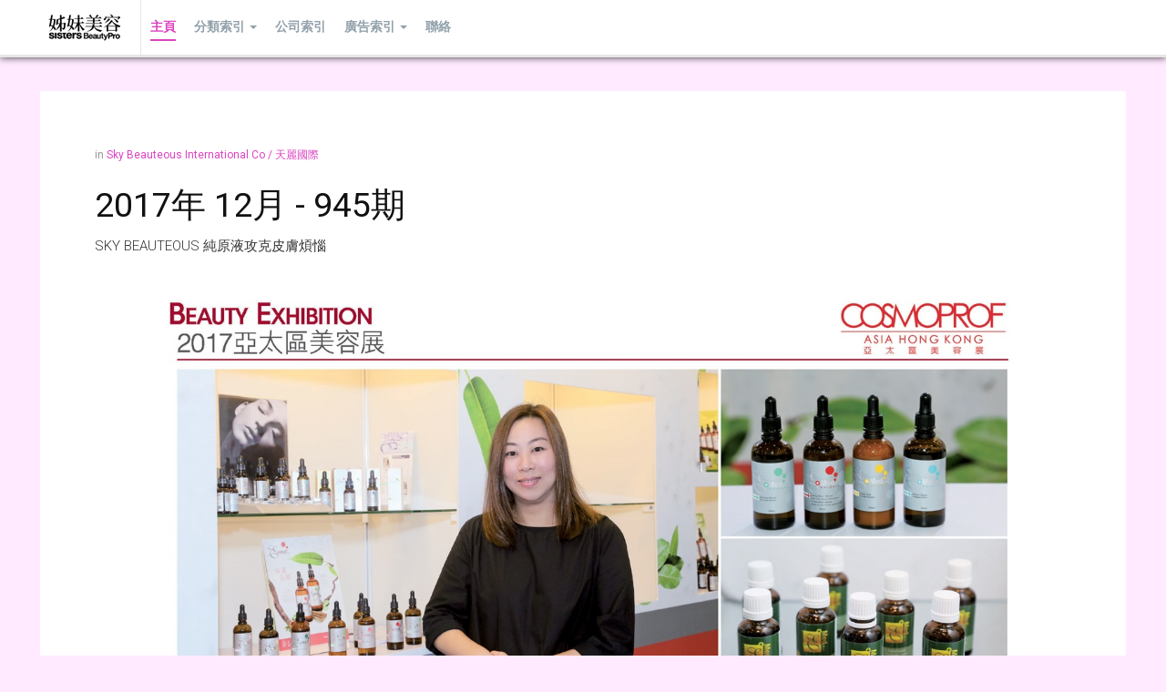

--- FILE ---
content_type: text/html; charset=utf-8
request_url: https://www.iesg.com.hk/sbp-ad/index.php?option=com_content&view=article&id=2504:945-208&catid=147&Itemid=695&lang=tw
body_size: 6250
content:

<!DOCTYPE html>
<!--[if IE 8]>         <html lang="zh-tw" dir="ltr" class="layout-home ie8 lt-ie9 lt-ie10 com_content view-article itemid-695 home mm-hover j34"> <![endif]-->
<!--[if IE 9]>         <html lang="zh-tw" dir="ltr" class="layout-home ie9 lt-ie10 com_content view-article itemid-695 home mm-hover j34"> <![endif]-->
<!--[if gt IE 9]><!--> <html lang="zh-tw" dir="ltr" class="layout-home com_content view-article itemid-695 home mm-hover j34"> <!--<![endif]-->

  <head>
      <meta http-equiv="content-type" content="text/html; charset=utf-8" />
  <meta name="generator" content="Joomla! - Open Source Content Management" />
  <title>姊妹美容廣告客戶索引 - 945-186 SKY BEAUTEOUS 純原液攻克皮膚煩惱</title>
  <link href="/sbp-ad/templates/ja_fixel/favicon.ico" rel="shortcut icon" type="image/vnd.microsoft.icon" />
  <link href="http://www.iesg.com.hk/sbp-ad/index.php?option=com_search&amp;view=article&amp;id=2504:945-208&amp;catid=147&amp;Itemid=695&amp;lang=tw&amp;format=opensearch" rel="search" title="搜尋 姊妹美容廣告客戶索引" type="application/opensearchdescription+xml" />
  <link rel="stylesheet" href="/sbp-ad/templates/ja_fixel/local/css/themes/light/bootstrap.css" type="text/css" />
  <link rel="stylesheet" href="/sbp-ad/templates/system/css/system.css" type="text/css" />
  <link rel="stylesheet" href="/sbp-ad/templates/ja_fixel/local/css/themes/light/template.css" type="text/css" />
  <link rel="stylesheet" href="/sbp-ad/templates/ja_fixel/local/css/themes/light/bootstrap-responsive.css" type="text/css" />
  <link rel="stylesheet" href="/sbp-ad/templates/ja_fixel/local/css/themes/light/template-responsive.css" type="text/css" />
  <link rel="stylesheet" href="/sbp-ad/templates/ja_fixel/local/css/themes/light/megamenu.css" type="text/css" />
  <link rel="stylesheet" href="/sbp-ad/templates/ja_fixel/local/css/themes/light/megamenu-responsive.css" type="text/css" />
  <link rel="stylesheet" href="/sbp-ad/templates/ja_fixel/local/css/themes/light/off-canvas.css" type="text/css" />
  <link rel="stylesheet" href="/sbp-ad/templates/ja_fixel/fonts/font-awesome/css/font-awesome.min.css" type="text/css" />
  <link rel="stylesheet" href="//fonts.googleapis.com/css?family=Roboto:100,100i,300,300i,400,400i,500,500i,700,700i,900,900i" type="text/css" />
  <link rel="stylesheet" href="/sbp-ad/templates/ja_fixel/fonts/novecentowide/stylesheet.css" type="text/css" />
  <link rel="stylesheet" href="/sbp-ad/templates/ja_fixel/fonts/font-awesome3/css/font-awesome.min.css" type="text/css" />
  <link rel="stylesheet" href="/sbp-ad/templates/ja_fixel/fonts/joomla3-compat.css" type="text/css" />
  <link rel="stylesheet" href="/sbp-ad/templates/ja_fixel/css/custom.css" type="text/css" />
  <link rel="stylesheet" href="/sbp-ad/media/mod_languages/css/template.css" type="text/css" />
  <script src="/sbp-ad/media/jui/js/jquery.min.js" type="text/javascript"></script>
  <script src="/sbp-ad/media/jui/js/jquery-noconflict.js" type="text/javascript"></script>
  <script src="/sbp-ad/media/jui/js/jquery-migrate.min.js" type="text/javascript"></script>
  <script src="/sbp-ad/media/system/js/caption.js" type="text/javascript"></script>
  <script src="/sbp-ad/plugins/system/t3/base/bootstrap/js/bootstrap.js" type="text/javascript"></script>
  <script src="/sbp-ad/plugins/system/t3/base/js/jquery.tap.min.js" type="text/javascript"></script>
  <script src="/sbp-ad/plugins/system/t3/base/js/off-canvas.js" type="text/javascript"></script>
  <script src="/sbp-ad/plugins/system/t3/base/js/script.js" type="text/javascript"></script>
  <script src="/sbp-ad/plugins/system/t3/base/js/menu.js" type="text/javascript"></script>
  <script src="/sbp-ad/plugins/system/t3/base/js/responsive.js" type="text/javascript"></script>
  <script src="/sbp-ad/templates/ja_fixel/js/masonry.noconflict.js" type="text/javascript"></script>
  <script src="/sbp-ad/templates/ja_fixel/js/masonry.pkgd.js" type="text/javascript"></script>
  <script src="/sbp-ad/templates/ja_fixel/js/imagesloaded.pkgd.js" type="text/javascript"></script>
  <script src="/sbp-ad/templates/ja_fixel/js/jquery.mousewheel.js" type="text/javascript"></script>
  <script src="/sbp-ad/templates/ja_fixel/js/jquery.infinitescroll.js" type="text/javascript"></script>
  <script src="/sbp-ad/templates/ja_fixel/js/iscroll.js" type="text/javascript"></script>
  <script src="/sbp-ad/templates/ja_fixel/js/script.js" type="text/javascript"></script>
  <script src="/sbp-ad/plugins/system/t3/base/js/jquery.equalheight.js" type="text/javascript"></script>
  <script src="/sbp-ad/templates/ja_fixel/js/jquery.address.js" type="text/javascript"></script>
  <script src="/sbp-ad/media/system/js/mootools-core.js" type="text/javascript"></script>
  <script src="/sbp-ad/media/system/js/core.js" type="text/javascript"></script>
  <script type="text/javascript">
jQuery(window).on('load',  function() {
				new JCaption('img.caption');
			});jQuery(document).ready(function(){
	jQuery('.hasTooltip').tooltip({"html": true,"container": "body"});
});

/*===  EASY GOOGLE ANALYTICS : START TRACKING CODE  ===*/
	(function(i,s,o,g,r,a,m){i['GoogleAnalyticsObject']=r;i[r]=i[r]||function(){
	(i[r].q=i[r].q||[]).push(arguments)},i[r].l=1*new Date();a=s.createElement(o),
	m=s.getElementsByTagName(o)[0];a.async=1;a.src=g;m.parentNode.insertBefore(a,m)
	})(window,document,'script','//www.google-analytics.com/analytics.js','ga');
	ga('create', 'UA-27960780-1', 'auto');
	ga('send', 'pageview');
/*===  EASY GOOGLE ANALYTICS : END TRACKING CODE  ===*/

  </script>

    
<!-- META FOR IOS & HANDHELD -->
<meta name="viewport" content="width=device-width, initial-scale=1.0, maximum-scale=1.0, user-scalable=no"/>
<meta name="HandheldFriendly" content="true" />
<meta name="apple-mobile-web-app-capable" content="YES" />
<!-- //META FOR IOS & HANDHELD -->






<!-- Le HTML5 shim, for IE6-8 support of HTML5 elements -->
<!--[if lt IE 9]>
<script src="//html5shim.googlecode.com/svn/trunk/html5.js"></script>
<![endif]-->

<!-- For IE6-8 support of media query -->
<!--[if lt IE 9]>
<script type="text/javascript" src="/sbp-ad/plugins/system/t3/base/js/respond.min.js"></script>
<![endif]-->

<script type="text/javascript">
	//<![CDATA[
	var T3JSVars = {
		baseUrl: '/sbp-ad',
		tplUrl: '/sbp-ad/templates/ja_fixel',
		finishedMsg: '<em>That\'s all.</em>',
		msgText: '<em>Loading the next set of posts...</em>'
	};
	//]]>
</script>  </head>

  <body class="">

    
<!-- MAIN NAVIGATION -->
<nav id="t3-mainnav" class="wrap t3-mainnav navbar-collapse-fixed-top">

  <div class="container navbar">
    <div class="navbar-inner">

      <button id="fixel-btn-navbar" type="button" class="btn btn-navbar" data-toggle="collapse" data-target=".fixel-nav-collapse">
        <i class="icon-reorder"></i>
  	  </button>
      
     <div class="logo logo-image">
      <div class="brand">
        <a href="/sbp-ad" title="Sisters">
                      <img class="logo-img " src="/sbp-ad/templates/ja_fixel/images/logo.png" alt="Sisters" />
                              <span>Sisters</span>
        </a>
        <small class="site-slogan"></small>
      </div>
    </div>
    <!-- //LOGO -->

      <div class="fixel-nav-collapse nav-collapse collapse always-show">
              <div  class="t3-megamenu animate slide"  data-duration="400" data-responsive="true">
<ul class="nav navbar-nav level0">
<li class="current active" data-id="695" data-level="1">
<a class="" href="/sbp-ad/index.php?option=com_content&amp;view=featured&amp;Itemid=695&amp;lang=tw"   data-target="#">主頁 </a>

</li>
<li class="dropdown mega" data-id="894" data-level="1">
<a class=" dropdown-toggle" href="#"   data-target="#" data-toggle="dropdown">分類索引<em class="caret"></em></a>

<div class="nav-child dropdown-menu mega-dropdown-menu"  ><div class="mega-dropdown-inner">
<div class="row-fluid">
<div class="span12 mega-col-nav" data-width="12"><div class="mega-inner">
<ul class="mega-nav level1">
<li  data-id="895" data-level="2">
<a class="" href="/sbp-ad/index.php?option=com_tags&amp;view=tag&amp;layout=list&amp;id[0]=16&amp;types[0]=6&amp;Itemid=895&amp;lang=tw"   data-target="#">香薰 </a>

</li>
<li  data-id="897" data-level="2">
<a class="" href="/sbp-ad/index.php?option=com_tags&amp;view=tag&amp;layout=list&amp;id[0]=17&amp;types[0]=6&amp;Itemid=897&amp;lang=tw"   data-target="#">儀器 </a>

</li>
<li  data-id="896" data-level="2">
<a class="" href="/sbp-ad/index.php?option=com_tags&amp;view=tag&amp;layout=list&amp;id[0]=18&amp;types[0]=6&amp;Itemid=896&amp;lang=tw"   data-target="#">學府 </a>

</li>
<li  data-id="898" data-level="2">
<a class="" href="/sbp-ad/index.php?option=com_tags&amp;view=tag&amp;layout=list&amp;id[0]=19&amp;types[0]=6&amp;Itemid=898&amp;lang=tw"   data-target="#">甲藝 </a>

</li>
<li  data-id="899" data-level="2">
<a class="" href="/sbp-ad/index.php?option=com_tags&amp;view=tag&amp;layout=list&amp;id[0]=20&amp;types[0]=6&amp;Itemid=899&amp;lang=tw"   data-target="#">護膚 </a>

</li>
<li  data-id="900" data-level="2">
<a class="" href="/sbp-ad/index.php?option=com_tags&amp;view=tag&amp;layout=list&amp;id[0]=21&amp;types[0]=6&amp;Itemid=900&amp;lang=tw"   data-target="#">化妝 </a>

</li>
<li  data-id="901" data-level="2">
<a class="" href="/sbp-ad/index.php?option=com_tags&amp;view=tag&amp;layout=list&amp;id[0]=22&amp;types[0]=6&amp;Itemid=901&amp;lang=tw"   data-target="#">水療 </a>

</li>
<li  data-id="902" data-level="2">
<a class="" href="/sbp-ad/index.php?option=com_tags&amp;view=tag&amp;layout=list&amp;id[0]=23&amp;types[0]=6&amp;Itemid=902&amp;lang=tw"   data-target="#">美髪 </a>

</li>
<li  data-id="903" data-level="2">
<a class="" href="/sbp-ad/index.php?option=com_tags&amp;view=tag&amp;layout=list&amp;id[0]=27&amp;types[0]=6&amp;Itemid=903&amp;lang=tw"   data-target="#">保健/纖體 </a>

</li>
<li  data-id="943" data-level="2">
<a class="" href="/sbp-ad/index.php?option=com_tags&amp;view=tag&amp;layout=list&amp;id[0]=49&amp;types[0]=6&amp;Itemid=943&amp;lang=tw"   data-target="#">繡眉 </a>

</li>
<li  data-id="904" data-level="2">
<a class="" href="/sbp-ad/index.php?option=com_tags&amp;view=tag&amp;layout=list&amp;id[0]=26&amp;types[0]=6&amp;Itemid=904&amp;lang=tw"   data-target="#">店鋪用品 </a>

</li>
<li  data-id="944" data-level="2">
<a class="" href="/sbp-ad/index.php?option=com_tags&amp;view=tag&amp;layout=list&amp;id[0]=50&amp;types[0]=6&amp;Itemid=944&amp;lang=tw"   data-target="#">其他 </a>

</li>
<li  data-id="998" data-level="2">
<a class="" href="/sbp-ad/index.php?option=com_tags&amp;view=tag&amp;layout=list&amp;id[0]=73&amp;types[0]=6&amp;Itemid=998&amp;lang=tw"   data-target="#">協會通訊 </a>

</li>
<li  data-id="1028" data-level="2">
<a class="" href="/sbp-ad/index.php?option=com_tags&amp;view=tag&amp;layout=list&amp;id[0]=99&amp;types[0]=1&amp;Itemid=1028&amp;lang=tw"   data-target="#">業界消息 </a>

</li>
<li  data-id="1029" data-level="2">
<a class="" href="/sbp-ad/index.php?option=com_tags&amp;view=tag&amp;layout=list&amp;id[0]=100&amp;types[0]=1&amp;Itemid=1029&amp;lang=tw"   data-target="#">Perfect Skin </a>

</li>
<li  data-id="1030" data-level="2">
<a class="" href="/sbp-ad/index.php?option=com_tags&amp;view=tag&amp;layout=list&amp;id[0]=101&amp;types[0]=1&amp;Itemid=1030&amp;lang=tw"   data-target="#">Hot Pick </a>

</li>
<li  data-id="1031" data-level="2">
<a class="" href="/sbp-ad/index.php?option=com_tags&amp;view=tag&amp;layout=list&amp;id[0]=102&amp;types[0]=1&amp;Itemid=1031&amp;lang=tw"   data-target="#">影片 </a>

</li>
</ul>
</div></div>
</div>
</div></div>
</li>
<li  data-id="909" data-level="1">
<a class="" href="/sbp-ad/index.php?option=com_tags&amp;view=tag&amp;layout=list&amp;id[0]=16&amp;id[1]=17&amp;id[2]=18&amp;id[3]=19&amp;id[4]=20&amp;id[5]=21&amp;id[6]=22&amp;id[7]=23&amp;id[8]=27&amp;id[9]=49&amp;id[10]=26&amp;id[11]=50&amp;types[0]=6&amp;Itemid=909&amp;lang=tw"   data-target="#">公司索引 </a>

</li>
<li class="dropdown mega" data-id="911" data-level="1">
<a class=" dropdown-toggle" href="#"   data-target="#" data-toggle="dropdown">廣告索引<em class="caret"></em></a>

<div class="nav-child dropdown-menu mega-dropdown-menu"  ><div class="mega-dropdown-inner">
<div class="row-fluid">
<div class="span12 mega-col-nav" data-width="12"><div class="mega-inner">
<ul class="mega-nav level1">
<li class="dropdown-submenu mega" data-id="1043" data-level="2">
<a class="" href="#"   data-target="#">2021 年</a>

<div class="nav-child dropdown-menu mega-dropdown-menu"  ><div class="mega-dropdown-inner">
<div class="row-fluid">
<div class="span12 mega-col-nav" data-width="12"><div class="mega-inner">
<ul class="mega-nav level2">
<li  data-id="1044" data-level="3">
<a class="" href="/sbp-ad/index.php?option=com_tags&amp;view=tag&amp;layout=list&amp;id[0]=37&amp;id[1]=103&amp;types[0]=1&amp;Itemid=1044&amp;lang=tw"   data-target="#">1月 </a>

</li>
<li  data-id="1046" data-level="3">
<a class="" href="/sbp-ad/index.php?option=com_tags&amp;view=tag&amp;layout=list&amp;id[0]=38&amp;id[1]=103&amp;types[0]=1&amp;Itemid=1046&amp;lang=tw"   data-target="#">2月 </a>

</li>
<li  data-id="1047" data-level="3">
<a class="" href="/sbp-ad/index.php?option=com_tags&amp;view=tag&amp;layout=list&amp;id[0]=103&amp;id[1]=39&amp;types[0]=1&amp;Itemid=1047&amp;lang=tw"   data-target="#">3月 </a>

</li>
<li  data-id="1048" data-level="3">
<a class="" href="/sbp-ad/index.php?option=com_tags&amp;view=tag&amp;layout=list&amp;id[0]=40&amp;id[1]=103&amp;types[0]=1&amp;Itemid=1048&amp;lang=tw"   data-target="#">4月 </a>

</li>
<li  data-id="1049" data-level="3">
<a class="" href="/sbp-ad/index.php?option=com_tags&amp;view=tag&amp;layout=list&amp;id[0]=41&amp;id[1]=103&amp;types[0]=1&amp;Itemid=1049&amp;lang=tw"   data-target="#">5月 </a>

</li>
<li  data-id="1050" data-level="3">
<a class="" href="/sbp-ad/index.php?option=com_tags&amp;view=tag&amp;layout=list&amp;id[0]=103&amp;id[1]=42&amp;types[0]=1&amp;Itemid=1050&amp;lang=tw"   data-target="#">6月 </a>

</li>
<li  data-id="1051" data-level="3">
<a class="" href="/sbp-ad/index.php?option=com_tags&amp;view=tag&amp;layout=list&amp;id[0]=43&amp;id[1]=103&amp;types[0]=1&amp;Itemid=1051&amp;lang=tw"   data-target="#">7月 </a>

</li>
<li  data-id="1052" data-level="3">
<a class="" href="/sbp-ad/index.php?option=com_tags&amp;view=tag&amp;layout=list&amp;id[0]=44&amp;id[1]=103&amp;types[0]=1&amp;Itemid=1052&amp;lang=tw"   data-target="#">8月 </a>

</li>
<li  data-id="1053" data-level="3">
<a class="" href="/sbp-ad/index.php?option=com_tags&amp;view=tag&amp;layout=list&amp;id[0]=45&amp;id[1]=103&amp;types[0]=1&amp;Itemid=1053&amp;lang=tw"   data-target="#">9月 </a>

</li>
<li  data-id="1054" data-level="3">
<a class="" href="/sbp-ad/index.php?option=com_tags&amp;view=tag&amp;layout=list&amp;id[0]=46&amp;id[1]=103&amp;types[0]=1&amp;Itemid=1054&amp;lang=tw"   data-target="#">10月  </a>

</li>
<li  data-id="1055" data-level="3">
<a class="" href="/sbp-ad/index.php?option=com_tags&amp;view=tag&amp;layout=list&amp;id[0]=103&amp;id[1]=47&amp;types[0]=1&amp;Itemid=1055&amp;lang=tw"   data-target="#">11月  </a>

</li>
<li  data-id="1056" data-level="3">
<a class="" href="/sbp-ad/index.php?option=com_tags&amp;view=tag&amp;layout=list&amp;id[0]=48&amp;id[1]=103&amp;types[0]=1&amp;Itemid=1056&amp;lang=tw"   data-target="#">12月 </a>

</li>
</ul>
</div></div>
</div>
</div></div>
</li>
<li class="dropdown-submenu mega" data-id="1026" data-level="2">
<a class="" href="#"   data-target="#">2020 年</a>

<div class="nav-child dropdown-menu mega-dropdown-menu"  ><div class="mega-dropdown-inner">
<div class="row-fluid">
<div class="span12 mega-col-nav" data-width="12"><div class="mega-inner">
<ul class="mega-nav level2">
<li  data-id="1027" data-level="3">
<a class="" href="/sbp-ad/index.php?option=com_tags&amp;view=tag&amp;layout=list&amp;id[0]=37&amp;id[1]=98&amp;types[0]=1&amp;Itemid=1027&amp;lang=tw"   data-target="#">1月 </a>

</li>
<li  data-id="1032" data-level="3">
<a class="" href="/sbp-ad/index.php?option=com_tags&amp;view=tag&amp;layout=list&amp;id[0]=38&amp;id[1]=98&amp;types[0]=1&amp;Itemid=1032&amp;lang=tw"   data-target="#">2月 </a>

</li>
<li  data-id="1033" data-level="3">
<a class="" href="/sbp-ad/index.php?option=com_tags&amp;view=tag&amp;layout=list&amp;id[0]=98&amp;id[1]=39&amp;types[0]=1&amp;Itemid=1033&amp;lang=tw"   data-target="#">3月 </a>

</li>
<li  data-id="1034" data-level="3">
<a class="" href="/sbp-ad/index.php?option=com_tags&amp;view=tag&amp;layout=list&amp;id[0]=40&amp;id[1]=98&amp;types[0]=1&amp;Itemid=1034&amp;lang=tw"   data-target="#">4月 </a>

</li>
<li  data-id="1035" data-level="3">
<a class="" href="/sbp-ad/index.php?option=com_tags&amp;view=tag&amp;layout=list&amp;id[0]=98&amp;id[1]=41&amp;types[0]=1&amp;Itemid=1035&amp;lang=tw"   data-target="#">5月 </a>

</li>
<li  data-id="1036" data-level="3">
<a class="" href="/sbp-ad/index.php?option=com_tags&amp;view=tag&amp;layout=list&amp;id[0]=98&amp;id[1]=42&amp;types[0]=1&amp;Itemid=1036&amp;lang=tw"   data-target="#">6月 </a>

</li>
<li  data-id="1037" data-level="3">
<a class="" href="/sbp-ad/index.php?option=com_tags&amp;view=tag&amp;layout=list&amp;id[0]=43&amp;id[1]=98&amp;types[0]=1&amp;Itemid=1037&amp;lang=tw"   data-target="#">7月 </a>

</li>
<li  data-id="1038" data-level="3">
<a class="" href="/sbp-ad/index.php?option=com_tags&amp;view=tag&amp;layout=list&amp;id[0]=44&amp;id[1]=98&amp;types[0]=1&amp;Itemid=1038&amp;lang=tw"   data-target="#">8月 </a>

</li>
<li  data-id="1039" data-level="3">
<a class="" href="/sbp-ad/index.php?option=com_tags&amp;view=tag&amp;layout=list&amp;id[0]=45&amp;id[1]=98&amp;types[0]=1&amp;Itemid=1039&amp;lang=tw"   data-target="#">9月 </a>

</li>
<li  data-id="1040" data-level="3">
<a class="" href="/sbp-ad/index.php?option=com_tags&amp;view=tag&amp;layout=list&amp;id[0]=46&amp;id[1]=98&amp;types[0]=1&amp;Itemid=1040&amp;lang=tw"   data-target="#">10月 </a>

</li>
<li  data-id="1041" data-level="3">
<a class="" href="/sbp-ad/index.php?option=com_tags&amp;view=tag&amp;layout=list&amp;id[0]=47&amp;id[1]=98&amp;types[0]=1&amp;Itemid=1041&amp;lang=tw"   data-target="#">11月 </a>

</li>
<li  data-id="1042" data-level="3">
<a class="" href="/sbp-ad/index.php?option=com_tags&amp;view=tag&amp;layout=list&amp;id[0]=48&amp;id[1]=98&amp;types[0]=1&amp;Itemid=1042&amp;lang=tw"   data-target="#">12月  </a>

</li>
</ul>
</div></div>
</div>
</div></div>
</li>
<li class="dropdown-submenu mega" data-id="1013" data-level="2">
<a class="" href="#"   data-target="#">2019 年</a>

<div class="nav-child dropdown-menu mega-dropdown-menu"  ><div class="mega-dropdown-inner">
<div class="row-fluid">
<div class="span12 mega-col-nav" data-width="12"><div class="mega-inner">
<ul class="mega-nav level2">
<li  data-id="1014" data-level="3">
<a class="" href="/sbp-ad/index.php?option=com_tags&amp;view=tag&amp;layout=list&amp;id[0]=32&amp;id[1]=37&amp;types[0]=1&amp;Itemid=1014&amp;lang=tw"   data-target="#">1月 #958期 </a>

</li>
<li  data-id="1015" data-level="3">
<a class="" href="/sbp-ad/index.php?option=com_tags&amp;view=tag&amp;layout=list&amp;id[0]=32&amp;id[1]=38&amp;types[0]=1&amp;Itemid=1015&amp;lang=tw"   data-target="#">2月 #959期 </a>

</li>
<li  data-id="1016" data-level="3">
<a class="" href="/sbp-ad/index.php?option=com_tags&amp;view=tag&amp;layout=list&amp;id[0]=32&amp;id[1]=39&amp;types[0]=1&amp;Itemid=1016&amp;lang=tw"   data-target="#">3月 #960期 </a>

</li>
<li  data-id="1017" data-level="3">
<a class="" href="/sbp-ad/index.php?option=com_tags&amp;view=tag&amp;layout=list&amp;id[0]=32&amp;id[1]=40&amp;types[0]=1&amp;Itemid=1017&amp;lang=tw"   data-target="#">4月 #961期 </a>

</li>
<li  data-id="1018" data-level="3">
<a class="" href="/sbp-ad/index.php?option=com_tags&amp;view=tag&amp;layout=list&amp;id[0]=32&amp;id[1]=41&amp;types[0]=1&amp;Itemid=1018&amp;lang=tw"   data-target="#">5月 #962期 </a>

</li>
<li  data-id="1019" data-level="3">
<a class="" href="/sbp-ad/index.php?option=com_tags&amp;view=tag&amp;layout=list&amp;id[0]=32&amp;id[1]=42&amp;types[0]=1&amp;Itemid=1019&amp;lang=tw"   data-target="#">6月 #963期 </a>

</li>
<li  data-id="1020" data-level="3">
<a class="" href="/sbp-ad/index.php?option=com_tags&amp;view=tag&amp;layout=list&amp;id[0]=32&amp;id[1]=43&amp;types[0]=1&amp;Itemid=1020&amp;lang=tw"   data-target="#">7月 #964期 </a>

</li>
<li  data-id="1021" data-level="3">
<a class="" href="/sbp-ad/index.php?option=com_tags&amp;view=tag&amp;layout=list&amp;id[0]=32&amp;id[1]=44&amp;types[0]=1&amp;Itemid=1021&amp;lang=tw"   data-target="#">8月 #965期 </a>

</li>
<li  data-id="1022" data-level="3">
<a class="" href="/sbp-ad/index.php?option=com_tags&amp;view=tag&amp;layout=list&amp;id[0]=32&amp;id[1]=45&amp;types[0]=1&amp;Itemid=1022&amp;lang=tw"   data-target="#">9月 #966期  </a>

</li>
<li  data-id="1023" data-level="3">
<a class="" href="/sbp-ad/index.php?option=com_tags&amp;view=tag&amp;layout=list&amp;id[0]=32&amp;id[1]=46&amp;types[0]=1&amp;Itemid=1023&amp;lang=tw"   data-target="#">10月 #967期 </a>

</li>
<li  data-id="1024" data-level="3">
<a class="" href="/sbp-ad/index.php?option=com_tags&amp;view=tag&amp;layout=list&amp;id[0]=32&amp;id[1]=47&amp;types[0]=1&amp;Itemid=1024&amp;lang=tw"   data-target="#">11月 #968期 </a>

</li>
<li  data-id="1025" data-level="3">
<a class="" href="/sbp-ad/index.php?option=com_tags&amp;view=tag&amp;layout=list&amp;id[0]=32&amp;id[1]=48&amp;types[0]=1&amp;Itemid=1025&amp;lang=tw"   data-target="#">12月 #969期 </a>

</li>
</ul>
</div></div>
</div>
</div></div>
</li>
<li class="dropdown-submenu mega" data-id="999" data-level="2">
<a class="" href="#"   data-target="#">2018 年</a>

<div class="nav-child dropdown-menu mega-dropdown-menu"  ><div class="mega-dropdown-inner">
<div class="row-fluid">
<div class="span12 mega-col-nav" data-width="12"><div class="mega-inner">
<ul class="mega-nav level2">
<li  data-id="1000" data-level="3">
<a class="" href="/sbp-ad/index.php?option=com_tags&amp;view=tag&amp;layout=list&amp;id[0]=31&amp;id[1]=37&amp;types[0]=1&amp;Itemid=1000&amp;lang=tw"   data-target="#">1月 #946期 </a>

</li>
<li  data-id="1001" data-level="3">
<a class="" href="/sbp-ad/index.php?option=com_tags&amp;view=tag&amp;layout=list&amp;id[0]=31&amp;id[1]=38&amp;types[0]=1&amp;Itemid=1001&amp;lang=tw"   data-target="#">2月 #947期 </a>

</li>
<li  data-id="1002" data-level="3">
<a class="" href="/sbp-ad/index.php?option=com_tags&amp;view=tag&amp;layout=list&amp;id[0]=31&amp;id[1]=39&amp;types[0]=1&amp;Itemid=1002&amp;lang=tw"   data-target="#">3月 #948期 </a>

</li>
<li  data-id="1003" data-level="3">
<a class="" href="/sbp-ad/index.php?option=com_tags&amp;view=tag&amp;layout=list&amp;id[0]=31&amp;id[1]=40&amp;types[0]=1&amp;Itemid=1003&amp;lang=tw"   data-target="#">4月 #949期 </a>

</li>
<li  data-id="1004" data-level="3">
<a class="" href="/sbp-ad/index.php?option=com_tags&amp;view=tag&amp;layout=list&amp;id[0]=31&amp;id[1]=41&amp;types[0]=1&amp;Itemid=1004&amp;lang=tw"   data-target="#">5月 #950期  </a>

</li>
<li  data-id="1005" data-level="3">
<a class="" href="/sbp-ad/index.php?option=com_tags&amp;view=tag&amp;layout=list&amp;id[0]=31&amp;id[1]=42&amp;types[0]=1&amp;Itemid=1005&amp;lang=tw"   data-target="#">6月 #951期 </a>

</li>
<li  data-id="1006" data-level="3">
<a class="" href="/sbp-ad/index.php?option=com_tags&amp;view=tag&amp;layout=list&amp;id[0]=31&amp;id[1]=43&amp;types[0]=1&amp;Itemid=1006&amp;lang=tw"   data-target="#">7月 #952期 </a>

</li>
<li  data-id="1007" data-level="3">
<a class="" href="/sbp-ad/index.php?option=com_tags&amp;view=tag&amp;layout=list&amp;id[0]=31&amp;id[1]=44&amp;types[0]=1&amp;Itemid=1007&amp;lang=tw"   data-target="#">8月 #953期 </a>

</li>
<li  data-id="1008" data-level="3">
<a class="" href="/sbp-ad/index.php?option=com_tags&amp;view=tag&amp;layout=list&amp;id[0]=31&amp;id[1]=45&amp;types[0]=1&amp;Itemid=1008&amp;lang=tw"   data-target="#">9月 #954期 </a>

</li>
<li  data-id="1009" data-level="3">
<a class="" href="/sbp-ad/index.php?option=com_tags&amp;view=tag&amp;layout=list&amp;id[0]=31&amp;id[1]=46&amp;types[0]=1&amp;Itemid=1009&amp;lang=tw"   data-target="#">10月 #955期 </a>

</li>
<li  data-id="1011" data-level="3">
<a class="" href="/sbp-ad/index.php?option=com_tags&amp;view=tag&amp;layout=list&amp;id[0]=31&amp;id[1]=47&amp;types[0]=1&amp;Itemid=1011&amp;lang=tw"   data-target="#">11月 #956期 </a>

</li>
<li  data-id="1012" data-level="3">
<a class="" href="/sbp-ad/index.php?option=com_tags&amp;view=tag&amp;layout=list&amp;id[0]=31&amp;id[1]=48&amp;types[0]=1&amp;Itemid=1012&amp;lang=tw"   data-target="#">12月 #957期 </a>

</li>
</ul>
</div></div>
</div>
</div></div>
</li>
<li class="dropdown-submenu mega" data-id="913" data-level="2">
<a class="" href="#"   data-target="#">2017 年</a>

<div class="nav-child dropdown-menu mega-dropdown-menu"  ><div class="mega-dropdown-inner">
<div class="row-fluid">
<div class="span12 mega-col-nav" data-width="12"><div class="mega-inner">
<ul class="mega-nav level2">
<li  data-id="926" data-level="3">
<a class="" href="/sbp-ad/index.php?option=com_tags&amp;view=tag&amp;layout=list&amp;id[0]=30&amp;id[1]=37&amp;types[0]=1&amp;Itemid=926&amp;lang=tw"   data-target="#">1月 #934期 </a>

</li>
<li  data-id="927" data-level="3">
<a class="" href="/sbp-ad/index.php?option=com_tags&amp;view=tag&amp;layout=list&amp;id[0]=30&amp;id[1]=38&amp;types[0]=1&amp;Itemid=927&amp;lang=tw"   data-target="#">2月 #935期 </a>

</li>
<li  data-id="928" data-level="3">
<a class="" href="/sbp-ad/index.php?option=com_tags&amp;view=tag&amp;layout=list&amp;id[0]=30&amp;id[1]=39&amp;types[0]=1&amp;Itemid=928&amp;lang=tw"   data-target="#">3月 #936期 </a>

</li>
<li  data-id="929" data-level="3">
<a class="" href="/sbp-ad/index.php?option=com_tags&amp;view=tag&amp;layout=list&amp;id[0]=30&amp;id[1]=40&amp;types[0]=1&amp;Itemid=929&amp;lang=tw"   data-target="#">4月 #937期 </a>

</li>
<li  data-id="930" data-level="3">
<a class="" href="/sbp-ad/index.php?option=com_tags&amp;view=tag&amp;layout=list&amp;id[0]=30&amp;id[1]=41&amp;types[0]=1&amp;Itemid=930&amp;lang=tw"   data-target="#">5月 #938期 </a>

</li>
<li  data-id="931" data-level="3">
<a class="" href="/sbp-ad/index.php?option=com_tags&amp;view=tag&amp;layout=list&amp;id[0]=30&amp;id[1]=42&amp;types[0]=1&amp;Itemid=931&amp;lang=tw"   data-target="#">6月 #939期 </a>

</li>
<li  data-id="932" data-level="3">
<a class="" href="/sbp-ad/index.php?option=com_tags&amp;view=tag&amp;layout=list&amp;id[0]=30&amp;id[1]=43&amp;types[0]=1&amp;Itemid=932&amp;lang=tw"   data-target="#">7月 #940期 </a>

</li>
<li  data-id="933" data-level="3">
<a class="" href="/sbp-ad/index.php?option=com_tags&amp;view=tag&amp;layout=list&amp;id[0]=30&amp;id[1]=44&amp;types[0]=1&amp;Itemid=933&amp;lang=tw"   data-target="#">8月 #941期 </a>

</li>
<li  data-id="934" data-level="3">
<a class="" href="/sbp-ad/index.php?option=com_tags&amp;view=tag&amp;layout=list&amp;id[0]=30&amp;id[1]=45&amp;types[0]=1&amp;Itemid=934&amp;lang=tw"   data-target="#">9月 #942期 </a>

</li>
<li  data-id="935" data-level="3">
<a class="" href="/sbp-ad/index.php?option=com_tags&amp;view=tag&amp;layout=list&amp;id[0]=30&amp;id[1]=46&amp;types[0]=1&amp;Itemid=935&amp;lang=tw"   data-target="#">10月 #943期 </a>

</li>
<li  data-id="936" data-level="3">
<a class="" href="/sbp-ad/index.php?option=com_tags&amp;view=tag&amp;layout=list&amp;id[0]=30&amp;id[1]=47&amp;types[0]=1&amp;Itemid=936&amp;lang=tw"   data-target="#">11月 #944期 </a>

</li>
<li  data-id="937" data-level="3">
<a class="" href="/sbp-ad/index.php?option=com_tags&amp;view=tag&amp;layout=list&amp;id[0]=30&amp;id[1]=48&amp;types[0]=1&amp;Itemid=937&amp;lang=tw"   data-target="#">12月 #945期 </a>

</li>
</ul>
</div></div>
</div>
</div></div>
</li>
<li class="dropdown-submenu mega" data-id="912" data-level="2">
<a class="" href="#"   data-target="#">2016 年</a>

<div class="nav-child dropdown-menu mega-dropdown-menu"  ><div class="mega-dropdown-inner">
<div class="row-fluid">
<div class="span12 mega-col-nav" data-width="12"><div class="mega-inner">
<ul class="mega-nav level2">
<li  data-id="920" data-level="3">
<a class="" href="/sbp-ad/index.php?option=com_tags&amp;view=tag&amp;layout=list&amp;id[0]=29&amp;id[1]=43&amp;types[0]=1&amp;Itemid=920&amp;lang=tw"   data-target="#">7月 #928期 </a>

</li>
<li  data-id="921" data-level="3">
<a class="" href="/sbp-ad/index.php?option=com_tags&amp;view=tag&amp;layout=list&amp;id[0]=29&amp;id[1]=44&amp;types[0]=1&amp;Itemid=921&amp;lang=tw"   data-target="#">8月 #929期 </a>

</li>
<li  data-id="922" data-level="3">
<a class="" href="/sbp-ad/index.php?option=com_tags&amp;view=tag&amp;layout=list&amp;id[0]=29&amp;id[1]=45&amp;types[0]=1&amp;Itemid=922&amp;lang=tw"   data-target="#">9月 #930期 </a>

</li>
<li  data-id="923" data-level="3">
<a class="" href="/sbp-ad/index.php?option=com_tags&amp;view=tag&amp;layout=list&amp;id[0]=29&amp;id[1]=46&amp;types[0]=1&amp;Itemid=923&amp;lang=tw"   data-target="#">10月 #931期 </a>

</li>
<li  data-id="924" data-level="3">
<a class="" href="/sbp-ad/index.php?option=com_tags&amp;view=tag&amp;layout=list&amp;id[0]=29&amp;id[1]=47&amp;types[0]=1&amp;Itemid=924&amp;lang=tw"   data-target="#">11月 #932期 </a>

</li>
<li  data-id="925" data-level="3">
<a class="" href="/sbp-ad/index.php?option=com_tags&amp;view=tag&amp;layout=list&amp;id[0]=29&amp;id[1]=48&amp;types[0]=1&amp;Itemid=925&amp;lang=tw"   data-target="#">12月 #933期 </a>

</li>
</ul>
</div></div>
</div>
</div></div>
</li>
</ul>
</div></div>
</div>
</div></div>
</li>
<li  data-id="704" data-level="1">
<a class="" href="/sbp-ad/index.php?option=com_content&amp;view=article&amp;id=154&amp;Itemid=704&amp;lang=tw"   data-target="#">聯絡 </a>

</li>
</ul>
</div>
        		</div>
		
		  		  <!-- HEAD SEARCH -->   
		  <div id="social-link-block" class="social-link pull-right">
			<div class="mod-languages">

	<ul class="lang-inline">
		</ul>

</div>

		  </div>
		  <!-- //HEAD SEARCH -->
		    		
          </div>
  </div>
  
  <!-- SPOTLIGHT 1 -->
  	
  <!-- //SPOTLIGHT 1 -->
</nav>
<!-- //MAIN NAVIGATION -->


    
    <section id="t3-mainbody" class="container t3-mainbody">
  <!-- MAIN CONTENT -->
  <div id="t3-content" class="t3-content">
    <div id="system-message-container">
	</div>

    

<div class="item-page  clearfix">

			

<!-- Article -->
<article itemscope itemtype="http://schema.org/Article">
			
	
	
	<!-- Aside -->
		<aside class="article-aside clearfix">
	  	  	<dl class="article-info  muted">

		
			<dt class="article-info-term">
													詳細內容							</dt>

			
			
			      
			
							
			<dd class="category-name">
																		in <a href="/sbp-ad/index.php?option=com_content&amp;view=category&amp;id=147&amp;Itemid=695&amp;lang=tw" itemprop="genre">Sky Beauteous International Co / 天麗國際</a>							</dd>
			


			
		
		
			
						</dl>
	  	  
	  	</aside>  
		<!-- //Aside -->

	
		
				
				
			
			
			<section class="article-content clearfix" style="margin-left: 0">
				<h1>2017年 12月 - 945期</h1>
<p>SKY BEAUTEOUS 純原液攻克皮膚煩惱</p>
 
<h1><a href="images/article_images/945/186_945_skybeauteous.jpg" target="_blank"><img src="images/article_images/945/186_945_skybeauteous.jpg" alt="001 945" /></a></h1>				
			  <!-- footer -->
			  			  <!-- //footer -->
				
				
					
													</section>
	
		
</article>
<!-- //Article -->
<div class="list-icons">
		</div>
	
	
	</div>
  </div>
  <!-- //MAIN CONTENT -->
</section>    
    
<!-- FOOTER -->
<footer id="t3-footer" class="wrap t3-footer">
  <div class="container">
    <div class="row">
        
            <div class="span8 copyright">
        <div class="search">
	<form action="/sbp-ad/index.php?option=com_content&amp;view=featured&amp;Itemid=695&amp;lang=tw" method="post" class="form-inline form-search" align="center">
		<label for="mod-search-searchword" class="element-invisible">搜尋...</label> <input name="searchword" id="mod-search-searchword" maxlength="200"  class="input" type="text" size="20" placeholder="搜尋" /> <button class="button btn btn-primary" onclick="this.form.searchword.focus();">搜尋</button>		<input type="hidden" name="task" value="search" />
		<input type="hidden" name="option" value="com_search" />
		<input type="hidden" name="Itemid" value="695" />
	</form>
</div>


<div class="custom"  >
	<p align="center"><a href="https://www.facebook.com/sistersbp?fref=ts" target="_blank"><img src="images/icon/icon_2.png" alt="fb" style="vertical-align: top; margin: 5px;" /></a> <a href="http://weibo.com/u/1801497075?from=otherprofile&amp;wvr=3.6&amp;loc=infweihao" target="_blank"><img src="images/icon/icon_3.png" alt="tqq" style="vertical-align: top; margin: 5px;" /></a></p></div>
<!-- whatsapp icon for mobile only-->
<style scoped="scoped" type="text/css">
@media screen and (min-width: 600px) {
 #mobile-share {
 visibility: hidden;
 clear: both;
 float: left;
 margin: 10px auto 5px 20px;
 width: 28%;
 display: none;
 }
}
</style>


<div id="mobile-share">
<a href="whatsapp://send?text=http://www.iesg.com.hk/sbp-ad/index.php?option=com_content%26view=article%26id=2504:945-208%26catid=147%26Itemid=695%26lang=tw" data-action="share/whatsapp/share">
<img src="images/icon/icon_share_whatsapp.png" alt="icon share whatsapp" style="display: block; margin-left: auto; margin-right: auto;" />
 </a>
 </div><div align="center"><small>版權所有 &#169; 2025 姊妹美容廣告客戶索引。</small></div>

      </div>
      	  
	  <!-- FOOTER LOGO -->
      <div class="span4 pull-right">    
        
        
      </div>
      <!-- //FOOTER LOGO -->

    </div>
  </div>
</footer>
<!-- //FOOTER -->

<!-- BACK TO TOP -->
<div id="back-to-top" class="back-to-top t3-hide">
  <i class="icon-long-arrow-up"></i>
</div>
<script type="text/javascript">
  //<![CDATA[
  (function($){
    $(document).ready(function(){
      $('#back-to-top').click(function(){
        if($(this).hasClass('reveal')){
          $('html, body').stop(true).animate({
            scrollTop: 0
          });
        }
      });

      $(window).scroll(function(){
        $('#back-to-top')[$(window).scrollTop() > ($('#t3-mainbody').length ? $('#t3-mainbody').offset().top : 0) ? 'addClass' : 'removeClass']('reveal');
      });
    });
  })(jQuery);
  //]]>
</script>
<!-- //BACK TO TOP -->

    
<!-- POPUP VIEW -->
<div id="popup-view" class="t3-hide">
	<div id="popup-position">
		<div id="popup-content">
			<div class="popup-head">
				<a id="popup-close" href="/sbp-ad" class="btn-close pull-right icon-remove" title="Close">Close</a>
			</div>
			<div class="popup-nav pull-right">
				<a id="popup-prev" href="/sbp-ad" class="icon-chevron-left" title="Previous"><span>Previous</span></a>
				<a id="popup-next" href="/sbp-ad" class="icon-chevron-right" title="Next"><span>Next</span></a>
			</div>
			<div id="popup-loader" class="fade hide" data-backdrop="">
				<div class="ajax-indicator">Loading...</div>
			</div>
		</div>
	</div>
</div>
<!-- //POPUP VIEW -->

<!-- PAGE LOADER INDICATOR -->
<div id="page-loader" class="fade hide" data-backdrop="">
    <div class="ajax-indicator">Loading...</div>
</div>
<!-- //PAGE LOADER INDICATOR -->

<!-- ARTICLE LOADER INDICATOR -->
<div id="article-loader" class="fade hide" data-backdrop="">
    <div class="ajax-indicator">Loading...</div>
</div>
<!-- //ARTICLE LOADER INDICATOR -->    
  </body>

</html>

--- FILE ---
content_type: text/css
request_url: https://www.iesg.com.hk/sbp-ad/templates/ja_fixel/local/css/themes/light/template.css
body_size: 24511
content:
.jumbotron {
  position: relative;
  padding: 40px 0;
}
.jumbotron h1 {
  font-size: 60px;
  letter-spacing: -1px;
  line-height: 1;
  margin: 0 0 10px 0;
}
.jumbotron p {
  font-size: 22.5px;
  line-height: 1.275;
  margin: 0 0 20px 0;
}
.jumbotron .btn {
  margin-top: 10px;
}
.jumbotron .btn-large {
  margin-top: 20px;
  font-size: 19px;
}
.masthead {
  padding: 80px 0 60px;
  text-align: center;
}
.masthead h1 {
  font-size: 105px;
}
.masthead p {
  font-size: 45px;
}
.masthead .btn-large {
  font-size: 30px;
  padding: 15px 30px;
}
.jumbotron.has-image {
  -webkit-box-sizing: border-box;
  -moz-box-sizing: border-box;
  box-sizing: border-box;
}
.masthead.has-image {
  text-align: left;
}
.thumbnails {
  margin-bottom: 20px;
  margin-left: -20px;
  list-style: none;
  *zoom: 1;
}
.thumbnails:before,
.thumbnails:after {
  display: table;
  content: "";
  line-height: 0;
}
.thumbnails:after {
  clear: both;
}
.row-fluid .thumbnails {
  margin-left: 0;
}
.thumbnails > li {
  float: left;
  position: relative;
  margin-bottom: 20px;
  margin-left: 20px;
}
.thumbnail {
  border: 1px solid #e5e5e5;
  display: block;
  padding: 4px;
  line-height: 20px;
  -webkit-border-radius: 0px;
  -moz-border-radius: 0px;
  border-radius: 0px;
  -webkit-box-shadow: 0 1px 3px rgba(0,0,0,0.055);
  -moz-box-shadow: 0 1px 3px rgba(0,0,0,0.055);
  box-shadow: 0 1px 3px rgba(0,0,0,0.055);
  -webkit-transition: all .2s ease-in-out;
  -moz-transition: all .2s ease-in-out;
  -o-transition: all .2s ease-in-out;
  transition: all .2s ease-in-out;
}
a.thumbnail:hover {
  border-color: #da44c0;
  -webkit-box-shadow: 0 1px 4px rgba(0,105,214,0.25);
  -moz-box-shadow: 0 1px 4px rgba(0,105,214,0.25);
  box-shadow: 0 1px 4px rgba(0,105,214,0.25);
}
.thumbnail > img {
  display: block;
  max-width: 100%;
  margin-left: auto;
  margin-right: auto;
}
.thumbnail .caption {
  padding: 9px;
  color: #92A1AB;
}
.thumbnails.paper > li:before,
.thumbnails.paper > li:after {
  content: '';
  position: absolute;
  z-index: -2;
  bottom: 15px;
  left: 10px;
  width: 50%;
  height: 20%;
  box-shadow: 0 15px 10px rgba(0,0,0,0.7);
  -webkit-transform: rotate(-3deg);
  -moz-transform: rotate(-3deg);
  -ms-transform: rotate(-3deg);
  -o-transform: rotate(-3deg);
  transform: rotate(-3deg);
}
.thumbnails.paper > li:after {
  right: 10px;
  left: auto;
  -webkit-transform: rotate(3deg);
  -moz-transform: rotate(3deg);
  -ms-transform: rotate(3deg);
  -o-transform: rotate(3deg);
  transform: rotate(3deg);
}
.thumbnails.paper .thumbnail {
  border: none;
  padding: 0;
  -webkit-box-shadow: none;
  -moz-box-shadow: none;
  box-shadow: none;
}
.thumbnails.paper a.thumbnail.paper:hover {
  -webkit-box-shadow: none;
  -moz-box-shadow: none;
  box-shadow: none;
}
.t3-logo,
.t3-logo-small {
  display: block;
  text-decoration: none;
  text-indent: -9999em;
  text-align: left;
  background-repeat: no-repeat;
  background-position: center;
}
.t3-logo {
  width: 182px;
  height: 50px;
}
.t3-logo-small {
  width: 60px;
  height: 30px;
}
.t3-logo,
.t3-logo-color {
  background-image: url("//joomlart.s3.amazonaws.com/images/jat3v3-documents/logo-complete/t3logo-big-color.png");
}
.t3-logo-small,
.t3-logo-small.t3-logo-color {
  background-image: url("//joomlart.s3.amazonaws.com/images/jat3v3-documents/logo-complete/t3logo-small-color.png");
}
.t3-logo-dark {
  background-image: url("//joomlart.s3.amazonaws.com/images/jat3v3-documents/logo-complete/t3logo-big-dark.png");
}
.t3-logo-small.t3-logo-dark {
  background-image: url("//joomlart.s3.amazonaws.com/images/jat3v3-documents/logo-complete/t3logo-small-dark.png");
}
.t3-logo-light {
  background-image: url("//joomlart.s3.amazonaws.com/images/jat3v3-documents/logo-complete/t3logo-big-light.png");
}
.t3-logo-small.t3-logo-light {
  background-image: url("//joomlart.s3.amazonaws.com/images/jat3v3-documents/logo-complete/t3logo-small-light.png");
}

.wrap {
  width: auto;
  clear: both;
}
.offset-12 {
  margin-left: -940px;
}
.offset-11 {
  margin-left: -860px;
}
.offset-10 {
  margin-left: -780px;
}
.offset-9 {
  margin-left: -700px;
}
.offset-8 {
  margin-left: -620px;
}
.offset-7 {
  margin-left: -540px;
}
.offset-6 {
  margin-left: -460px;
}
.offset-5 {
  margin-left: -380px;
}
.offset-4 {
  margin-left: -300px;
}
.offset-3 {
  margin-left: -220px;
}
.offset-2 {
  margin-left: -140px;
}
.offset-1 {
  margin-left: -60px;
}
.row-fluid .spanfirst {
  margin-left: 0 !important;
}

.logo-control .logo-img-sm {
  display: none;
}
.logo-control .logo-img {
  display: block;
}
.body-data-holder:before {
  display: none;
  content: "grid-float-breakpoint:979px screen-xs:600px screen-sm:736px screen-md:940px screen-lg:1192px";
}

.wrap {
  width: auto;
  clear: both;
}
.main-content {
  margin-left: 40px;
  margin-right: 40px;
}
.main-content .has-sidebar1 {
  margin-left: 0;
}
.main-content .has-sidebar2 {
  margin-right: 0;
}
.view-contact .main-content {
  margin-left: 0;
  margin-right: 0;
}
.view-contact .t3-mainbody {
  padding-top: 0;
  padding-bottom: 0;
}

body {
  background-color: #9093a2;
  color: #666;
  font-family: 'Roboto', sans-serif;
  font-size: 15px;
  font-weight: 300;
  line-height: 30px;
  margin: 0;
}
.container,
.view-article.layout-home .container.t3-mainbody {
  background: #fff;
}
.layout-home .container.t3-mainbody {
  background: transparent;
}
.com_jshopping body {
  overflow-x: hidden;
}
a {
  color: #da44c0;
  text-decoration: none;
}
a:hover {
  color: #fb1812;
  text-decoration: underline;
}
img {
  max-width: 100% !important;
}
.img-rounded {
  -webkit-border-radius: 4px;
  -moz-border-radius: 4px;
  border-radius: 4px;
}
.img-polaroid {
  padding: 4px;
  background-color: #fff;
  border: 1px solid #ccc;
  border: 1px solid rgba(0,0,0,0.2);
  -webkit-box-shadow: 0 1px 3px rgba(0,0,0,0.1);
  -moz-box-shadow: 0 1px 3px rgba(0,0,0,0.1);
  box-shadow: 0 1px 3px rgba(0,0,0,0.1);
}
.img-circle {
  -webkit-border-radius: 500px;
  -moz-border-radius: 500px;
  border-radius: 500px;
}
table {
  background-color: transparent;
  border-collapse: collapse;
  border-spacing: 0;
}
th,
td {
  line-height: 30px; /*20px to 30px by ho*/
  padding: 0px 0px; /*8px 10px to 0px 0px by ho*/
  text-align: left;
  vertical-align: top;
}
td {
  border-top: 0px solid #ddd; /*1px to 0px by ho*/
}
th {
  background: #444;
  color: #eee;
  font-weight: bold;
}
th a {
  color: #eee;
}
th a:hover,
th a:focus,
th a:active {
  color: #fff;
}
.cat-list-row1,
tr.cat-list-row1 td {
  background: #fff;
}
.cat-list-row0:hover,
.cat-list-row1:hover {
  background: #f5f5f5;
}
.cat-list-row1,
tr.cat-list-row1 td {
  background: #f9f9f9;
}
table.contentpane,
table.tablelist,
table.category,
table.admintable,
table.blog {
  width: 100%;
}
table.contentpaneopen {
  border: 0;
}
.row-even,
.row-odd {
  padding: 5px;
  width: 99%;
  border-bottom: 1px solid #ddd;
}
.row-odd {
  background-color: transparent;
}
.row-even {
  background-color: #f9f9f9;
}
.blog-row-rule,
.blog-item-rule {
  border: 0;
}
.row-fluid .row-reveal {
  visibility: hidden;
}
.row-fluid:hover .row-reveal {
  visibility: visible;
}
.nav-list > li.offset > a {
  padding-left: 30px;
  font-size: 12px;
}
.blog-row-rule,
.blog-item-rule {
  border: 0;
}
.list-striped,
.row-striped {
  list-style: none;
  line-height: 18px;
  text-align: left;
  vertical-align: middle;
  border-top: 1px solid #ddd;
  margin-left: 0;
}
.list-striped li,
.list-striped dd,
.row-striped .row,
.row-striped .row-fluid {
  border-bottom: 1px solid #ddd;
  padding: 10px 15px;
}
.list-striped li:nth-child(odd),
.list-striped dd:nth-child(odd),
.row-striped .row:nth-child(odd),
.row-striped .row-fluid:nth-child(odd) {
  background-color: #f9f9f9;
}
.list-striped li:hover,
.list-striped dd:hover,
.row-striped .row:hover,
.row-striped .row-fluid:hover {
  background-color: #f5f5f5;
}
.row-striped .row-fluid {
  width: 97%;
}
.row-striped .row-fluid [class*="span"] {
  min-height: 10px;
}
.row-striped .row-fluid [class*="span"] {
  margin-left: 8px;
}
.row-striped .row-fluid [class*="span"]:first-child {
  margin-left: 0;
}
.list-condensed li {
  padding: 5px 10px;
}
.row-condensed .row,
.row-condensed .row-fluid {
  padding: 5px 10px;
}
.list-bordered,
.row-bordered {
  list-style: none;
  line-height: 18px;
  text-align: left;
  vertical-align: middle;
  margin-left: 0;
  border: 1px solid #ddd;
  -webkit-border-radius: 4px;
  -moz-border-radius: 4px;
  border-radius: 4px;
}
.star {
  color: #fc0;
}
.red {
  color: #da44c0;
}
.center,
.table td.center,
.table th.center {
  text-align: center;
}
hr {
  margin: 20px 0;
  border: 0;
  border-top: 1px solid #eee;
  border-bottom: 1px solid #fff;
}
hr.hr-condensed {
  margin: 10px 0;
}
.element-invisible {
  position: absolute;
  padding: 0;
  margin: 0;
  border: 0;
  height: 1px;
  width: 1px;
  overflow: hidden;
}
.width-auto {
  width: auto;
}

p {
  margin: 0 0 10px;
}
p small,
p .small {
  font-size: 13px;
  color: #999;
}
.lead {
  margin-bottom: 20px;
  font-size: 20px;
  font-weight: 200;
  line-height: 30px;
}
small {
  font-size: 85%;
}
strong {
  font-weight: bold;
}
em {
  font-style: italic;
}
cite {
  font-style: normal;
}
.muted {
  color: #999;
}
.highlight {
  background-color: #FFC;
  font-weight: bold;
  padding: 1px 4px;
}
h1,
h2,
h3,
h4,
h5,
h6 {
  margin: 10px 0;
  font-family: 'Roboto', sans-serif;
  font-weight: 400;
  line-height: 1;
  color: #111;
  text-rendering: optimizelegibility;
}
h1 small,
h2 small,
h3 small,
h4 small,
h5 small,
h6 small {
  font-weight: normal;
  line-height: 1;
  color: #999;
}
h1 {
  font-size: 37.5px;
  line-height: 40px;
}
h1 small {
  font-size: 30px;
}
h2 {
  font-size: 30px;
  line-height: 40px;
}
h2 small {
  font-size: 22.5px;
}
h3 {
  font-size: 22.5px;
  line-height: 40px;
}
h3 small {
  font-size: 17px;
}
h4 {
  font-size: 17px;
  line-height: 20px;
}
h4 small {
  font-size: 15px;
}
h5 {
  font-size: 16px;
  line-height: 20px;
}
h5 small {
  font-size: 13px;
}
h6 {
  font-size: 15px;
  line-height: 20px;
}
.page-header {
  border-bottom: 1px solid #e5e5e5;
  padding-bottom: 20px;
  margin: 0 0 40px;
}
.page-title,
.page-header h1 {
  font-size: 40px;
  font-weight: 400;
  line-height: 1;
  margin: 0;
}
.page-subheader {
  border-bottom: 1px solid #e5e5e5;
  margin: 0 0 20px;
  *zoom: 1;
}
.page-subheader:before,
.page-subheader:after {
  display: table;
  content: "";
  line-height: 0;
}
.page-subheader:after {
  clear: both;
}
.page-subtitle,
.page-subheader h2 {
  line-height: 1;
  margin: 0;
}
.page-header + .page-subheader {
  margin-top: -20px;
}
.article-title,
.article-header h1 {
  font-weight: 500;
  margin: 0 0 10px 0;
  line-height: 1;
}
.article-title a,
.article-header h1 a {
  color: #333;
}
.article-title a:hover,
.article-title a:focus,
.article-title a:active,
.article-header h1 a:hover,
.article-header h1 a:focus,
.article-header h1 a:active {
  color: #da44c0;
  text-decoration: none;
}
.item-title {
  font-weight: bold;
}
ul,
ol {
  padding: 0;
  margin: 0 0 10px 25px;
}
ul ul,
ul ol,
ol ol,
ol ul {
  margin-bottom: 0;
}
ul {
  list-style: disc;
}
ol {
  list-style: decimal;
}
li {
  line-height: 20px;
}
ul.unstyled,
ol.unstyled {
  margin-left: 0;
  list-style: none;
}
dl {
  margin-bottom: 20px;
}
dt,
dd {
  line-height: 20px;
}
dt {
  font-weight: bold;
}
dd {
  margin-left: 10px;
}
.dl-horizontal dt {
  float: left;
  width: 120px;
  clear: left;
  text-align: right;
  overflow: hidden;
  text-overflow: ellipsis;
  white-space: nowrap;
}
.dl-horizontal dd {
  margin-left: 130px;
}
.label,
.badge {
  display: inline-block;
  padding: 2px 4px;
  font-size: 12.69px;
  font-weight: bold;
  line-height: 14px;
  color: #fff;
  vertical-align: baseline;
  white-space: nowrap;
  text-shadow: 0 -1px 0 rgba(0,0,0,0.25);
  background-color: #999;
}
.label {
  -webkit-border-radius: 4px;
  -moz-border-radius: 4px;
  border-radius: 4px;
}
.badge {
  padding-left: 9px;
  padding-right: 9px;
  -webkit-border-radius: 4px;
  -moz-border-radius: 4px;
  border-radius: 4px;
}
a.label:hover,
a.badge:hover {
  color: #fff;
  text-decoration: none;
  cursor: pointer;
}
.label-important,
.badge-important {
  background-color: #da44c0;
}
.label-important[href],
.badge-important[href] {
  background-color: #fb302b;
}
.label-warning,
.badge-warning {
  background-color: #e67e22;
}
.label-warning[href],
.badge-warning[href] {
  background-color: #bf6516;
}
.label-success,
.badge-success {
  background-color: #02BD85;
}
.label-success[href],
.badge-success[href] {
  background-color: #018b61;
}
.label-info,
.badge-info {
  background-color: #0093C3;
}
.label-info[href],
.badge-info[href] {
  background-color: #006d90;
}
.label-inverse,
.badge-inverse {
  background-color: #444;
}
.label-inverse[href],
.badge-inverse[href] {
  background-color: #2b2b2b;
}
.btn .label,
.btn .badge {
  position: relative;
  top: -1px;
}
.btn-mini .label,
.btn-mini .badge {
  top: 0;
}
.page-header .label,
.page-header .badge {
  vertical-align: middle;
}
abbr[title] {
  cursor: help;
  border-bottom: 1px dotted #999;
}
abbr.initialism {
  font-size: 90%;
  text-transform: uppercase;
}
blockquote {
  padding: 0 0 0 15px;
  margin: 0 0 20px;
  border-left: 5px solid #eee;
}
blockquote p {
  margin-bottom: 0;
  font-size: 16px;
  font-weight: 300;
  line-height: 25px;
}
blockquote small {
  display: block;
  line-height: 20px;
  color: #999;
}
blockquote small:before {
  content: '\2014 \00A0';
}
blockquote.pull-right {
  float: right;
  padding-right: 15px;
  padding-left: 0;
  border-right: 5px solid #eee;
  border-left: 0;
}
blockquote.pull-right p,
blockquote.pull-right small {
  text-align: right;
}
blockquote.pull-right small:before {
  content: '';
}
blockquote.pull-right small:after {
  content: '\00A0 \2014';
}
q:before,
q:after,
blockquote:before,
blockquote:after {
  content: "";
}
address {
  display: block;
  margin-bottom: 0;
  font-style: normal;
  line-height: 20px;
}

form {
  margin: 0 0 20px;
}
select,
textarea,
input[type="text"],
input[type="password"],
input[type="datetime"],
input[type="datetime-local"],
input[type="date"],
input[type="month"],
input[type="time"],
input[type="week"],
input[type="number"],
input[type="email"],
input[type="url"],
input[type="search"],
input[type="tel"],
input[type="color"],
.uneditable-input {
  border-color: #e5e5e5;
  -webkit-box-shadow: none;
  -moz-box-shadow: none;
  box-shadow: none;
  -webkit-border-radius: 0;
  -moz-border-radius: 0;
  border-radius: 0;
}
input,
textarea {
  width: 210px;
}
textarea,
input[type="text"],
input[type="password"],
input[type="datetime"],
input[type="datetime-local"],
input[type="date"],
input[type="month"],
input[type="time"],
input[type="week"],
input[type="number"],
input[type="email"],
input[type="url"],
input[type="search"],
input[type="tel"],
input[type="color"],
.uneditable-input {
  border-color: #e5e5e5;
  transition: none;
  -webkit-box-shadow: none;
  -moz-box-shadow: none;
  box-shadow: none;
  -webkit-border-radius: 0;
  -moz-border-radius: 0;
  border-radius: 0;
}
textarea:focus,
input[type="text"]:focus,
input[type="password"]:focus,
input[type="datetime"]:focus,
input[type="datetime-local"]:focus,
input[type="date"]:focus,
input[type="month"]:focus,
input[type="time"]:focus,
input[type="week"]:focus,
input[type="number"]:focus,
input[type="email"]:focus,
input[type="url"]:focus,
input[type="search"]:focus,
input[type="tel"]:focus,
input[type="color"]:focus,
.uneditable-input:focus {
  border-color: #da44c0;
  transition: none;
  -webkit-box-shadow: none;
  -moz-box-shadow: none;
  box-shadow: none;
  -webkit-border-radius: 0;
  -moz-border-radius: 0;
  border-radius: 0;
}
input:focus:invalid:focus,
textarea:focus:invalid:focus,
select:focus:invalid:focus {
  -webkit-box-shadow: none;
  -moz-box-shadow: none;
  box-shadow: none;
}
input[type="radio"],
input[type="checkbox"] {
  margin: 0;
  padding: 0;
  width: auto;
}
input[type="file"],
input[type="image"],
input[type="submit"],
input[type="reset"],
input[type="button"],
input[type="radio"],
input[type="checkbox"] {
  width: auto;
}
select,
input[type="file"] {
  height: 30px;
  line-height: 30px;
}
select {
  width: 220px;
  border: 1px solid #e5e5e5;
}
select[multiple],
select[size] {
  height: auto;
}
select:focus,
input[type="file"]:focus,
input[type="radio"]:focus,
input[type="checkbox"]:focus {
  border-color: #da44c0;
}
.radio,
.checkbox {
  padding-left: 18px;
}
.radio input[type="radio"],
.checkbox input[type="checkbox"] {
  margin-left: -18px;
  margin-top: 3px;
}
.controls > .radio:first-child,
.controls > .checkbox:first-child {
  padding-top: 5px;
}
.radio.inline,
.checkbox.inline {
  padding-top: 5px;
  margin-bottom: 0;
}
.radio.inline + .radio.inline,
.checkbox.inline + .checkbox.inline {
  margin-left: 10px;
}
.radio.btn-group input[type=radio] {
  display: none;
}
.radio.btn-group > label:first-of-type {
  margin-left: 0;
  -webkit-border-bottom-left-radius: 4px;
  border-bottom-left-radius: 4px;
  -webkit-border-top-left-radius: 4px;
  border-top-left-radius: 4px;
  -moz-border-radius-bottomleft: 4px;
  -moz-border-radius-topleft: 4px;
}
fieldset.radio.btn-group {
  padding-left: 0;
}
.input-mini {
  width: 60px;
}
.input-small {
  width: 90px;
}
.input-medium {
  width: 150px;
}
.input-large {
  width: 210px;
}
.input-xlarge {
  width: 270px;
}
.input-xxlarge {
  width: 530px;
}
.form-actions {
  padding: 19px 20px 20px;
  margin-top: 20px;
  margin-bottom: 20px;
  background-color: #f5f5f5;
  border-top: 1px solid #e5e5e5;
}
.help-block,
.help-inline {
  color: #8c8c8c;
}
.help-block {
  margin-bottom: 10px;
}
.input-append,
.input-prepend {
  margin-bottom: 5px;
}
.input-prepend .add-on:first-child,
.input-prepend .btn:first-child {
  -webkit-border-radius: 0;
  -moz-border-radius: 0;
  border-radius: 0;
}
.form-search input,
.form-search textarea,
.form-search select,
.form-search .help-inline,
.form-search .uneditable-input,
.form-search .input-prepend,
.form-search .input-append,
.form-inline input,
.form-inline textarea,
.form-inline select,
.form-inline .help-inline,
.form-inline .uneditable-input,
.form-inline .input-prepend,
.form-inline .input-append,
.form-horizontal input,
.form-horizontal textarea,
.form-horizontal select,
.form-horizontal .help-inline,
.form-horizontal .uneditable-input,
.form-horizontal .input-prepend,
.form-horizontal .input-append {
  margin-bottom: 0;
}
.form-search .input-append,
.form-inline .input-append,
.form-search .input-prepend,
.form-inline .input-prepend {
  margin-bottom: 0;
}
.form-search .radio,
.form-search .checkbox,
.form-inline .radio,
.form-inline .checkbox {
  padding-left: 0;
  margin-bottom: 0;
}
.form-search .radio input[type="radio"],
.form-search .checkbox input[type="checkbox"],
.form-inline .radio input[type="radio"],
.form-inline .checkbox input[type="checkbox"] {
  margin-right: 3px;
  margin-left: 0;
}
.control-group {
  margin-bottom: 10px;
}
legend + .control-group {
  margin-top: 20px;
}
.form-horizontal .control-group {
  margin-bottom: 20px;
}
.form-horizontal .control-label {
  width: 140px;
  padding-top: 5px;
  text-align: right;
}
.form-horizontal .controls {
  margin-left: 160px;
}
.form-horizontal .help-block {
  margin-top: 10px;
  margin-bottom: 0;
}
.form-horizontal .form-actions {
  padding-left: 160px;
}
.form-vertical .control-label {
  float: none;
  width: auto;
  padding-right: 0;
  padding-top: 0;
  text-align: left;
}
.form-vertical .controls {
  margin-left: 0;
}
.btn,
.button,
button {
  border: solid 1px #fb1812;
  background: #fc4944;
  color: #fff;
  font-size: 13px;
  font-weight: 700;
  padding: 6px 14px;
  text-transform: uppercase;
  text-shadow: none;
  -webkit-border-radius: 0;
  -moz-border-radius: 0;
  border-radius: 0;
  -webkit-box-shadow: none;
  -moz-box-shadow: none;
  box-shadow: none;
}
.btn:hover,
.btn a.btn:hover,
.button:hover,
.button a.btn:hover,
button:hover,
button a.btn:hover {
  background-color: #fb1812;
  color: #fff;
  border-color: #fb1812;
  text-decoration: none;
}
.btn:focus,
.btn a.btn:focus,
.button:focus,
.button a.btn:focus,
button:focus,
button a.btn:focus {
  color: #fff;
  outline: 0;
}
.btn.active,
.btn:active,
.btn a.btn:active,
.button.active,
.button:active,
.button a.btn:active,
button.active,
button:active,
button a.btn:active {
  text-decoration: none;
  outline: 0;
  -webkit-box-shadow: none;
  -moz-box-shadow: none;
  box-shadow: none;
}
.btn-large {
  padding: 9px 14px;
  font-size: 17px;
  -webkit-border-radius: 0;
  -moz-border-radius: 0;
  border-radius: 0;
}
.btn-small {
  padding: 3px 9px;
  font-size: 14px;
}
.btn-mini {
  padding: 2px 6px;
  font-size: 13px;
}
.btn-micro {
  padding: 1px 4px;
  font-size: 10px;
  line-height: 8px;
}
.btn {
  border-color: #92a1ab;
}
.btn-primary {
  background: #80ab13;
}
.btn-primary:hover,
.btn-primary:focus,
.btn-primary:active {
  background-color: #fb1812;
  color: #fff;
  border-color: #fb1812;
  text-decoration: none;
}
.btn-warning {
  color: #fff;
  text-shadow: 0 -1px 0 rgba(0,0,0,0.25);
  background-color: #e98e3d;
  background-image: -moz-linear-gradient(top,#eb9950,#e67e22);
  background-image: -webkit-gradient(linear,0 0,0 100%,from(#eb9950),to(#e67e22));
  background-image: -webkit-linear-gradient(top,#eb9950,#e67e22);
  background-image: -o-linear-gradient(top,#eb9950,#e67e22);
  background-image: linear-gradient(to bottom,#eb9950,#e67e22);
  background-repeat: repeat-x;
  filter: progid:DXImageTransform.Microsoft.gradient(startColorstr='#ffeb984f', endColorstr='#ffe67e22', GradientType=0);
  border-color: #e67e22 #e67e22 #a85913;
  border-color: rgba(0,0,0,0.1) rgba(0,0,0,0.1) rgba(0,0,0,0.25);
  
  *background-color: #e67e22;
  filter: progid:DXImageTransform.Microsoft.gradient(enabled = false);
}
.btn-warning:hover,
.btn-warning:focus,
.btn-warning:active,
.btn-warning.active,
.btn-warning.disabled,
.btn-warning[disabled] {
  color: #fff;
  background-color: #e67e22;
  *background-color: #d67118;
}
.btn-warning:active,
.btn-warning.active {
  background-color: #bf6516 \9;
}
.btn-danger {
  color: #fff;
  text-shadow: 0 -1px 0 rgba(0,0,0,0.25);
  background-color: #fd7e7b;
  background-image: -moz-linear-gradient(top,#fd928f,#da44c0);
  background-image: -webkit-gradient(linear,0 0,0 100%,from(#fd928f),to(#da44c0));
  background-image: -webkit-linear-gradient(top,#fd928f,#da44c0);
  background-image: -o-linear-gradient(top,#fd928f,#da44c0);
  background-image: linear-gradient(to bottom,#fd928f,#da44c0);
  background-repeat: repeat-x;
  filter: progid:DXImageTransform.Microsoft.gradient(startColorstr='#fffc918f', endColorstr='#fffc615d', GradientType=0);
  border-color: #da44c0 #da44c0 #fb1812;
  border-color: rgba(0,0,0,0.1) rgba(0,0,0,0.1) rgba(0,0,0,0.25);
  
  *background-color: #da44c0;
  filter: progid:DXImageTransform.Microsoft.gradient(enabled = false);
}
.btn-danger:hover,
.btn-danger:focus,
.btn-danger:active,
.btn-danger.active,
.btn-danger.disabled,
.btn-danger[disabled] {
  color: #fff;
  background-color: #da44c0;
  *background-color: #fc4944;
}
.btn-danger:active,
.btn-danger.active {
  background-color: #fb302b \9;
}
.btn-info {
  color: #fff;
  text-shadow: 0 -1px 0 rgba(0,0,0,0.25);
  background-color: #00b0eb;
  background-image: -moz-linear-gradient(top,#00bfff,#09c);
  background-image: -webkit-gradient(linear,0 0,0 100%,from(#00bfff),to(#09c));
  background-image: -webkit-linear-gradient(top,#00bfff,#09c);
  background-image: -o-linear-gradient(top,#00bfff,#09c);
  background-image: linear-gradient(to bottom,#00bfff,#09c);
  background-repeat: repeat-x;
  filter: progid:DXImageTransform.Microsoft.gradient(startColorstr='#ff00bfff', endColorstr='#ff0099cc', GradientType=0);
  border-color: #09c #09c #006080;
  border-color: rgba(0,0,0,0.1) rgba(0,0,0,0.1) rgba(0,0,0,0.25);
  
  *background-color: #09c;
  filter: progid:DXImageTransform.Microsoft.gradient(enabled = false);
}
.btn-info:hover,
.btn-info:focus,
.btn-info:active,
.btn-info.active,
.btn-info.disabled,
.btn-info[disabled] {
  color: #fff;
  background-color: #09c;
  *background-color: #0086b3;
}
.btn-info:active,
.btn-info.active {
  background-color: #007399 \9;
}
.btn-inverse {
  color: #fff;
  text-shadow: 0 -1px 0 rgba(0,0,0,0.25);
  background-color: #535353;
  background-image: -moz-linear-gradient(top,#5e5e5e,#444);
  background-image: -webkit-gradient(linear,0 0,0 100%,from(#5e5e5e),to(#444));
  background-image: -webkit-linear-gradient(top,#5e5e5e,#444);
  background-image: -o-linear-gradient(top,#5e5e5e,#444);
  background-image: linear-gradient(to bottom,#5e5e5e,#444);
  background-repeat: repeat-x;
  filter: progid:DXImageTransform.Microsoft.gradient(startColorstr='#ff5d5d5d', endColorstr='#ff444444', GradientType=0);
  border-color: #444 #444 #1e1e1e;
  border-color: rgba(0,0,0,0.1) rgba(0,0,0,0.1) rgba(0,0,0,0.25);
  
  *background-color: #444;
  filter: progid:DXImageTransform.Microsoft.gradient(enabled = false);
}
.btn-inverse:hover,
.btn-inverse:focus,
.btn-inverse:active,
.btn-inverse.active,
.btn-inverse.disabled,
.btn-inverse[disabled] {
  color: #fff;
  background-color: #444;
  *background-color: #373737;
}
.btn-inverse:active,
.btn-inverse.active {
  background-color: #2b2b2b \9;
}
.invalid {
  border-color: #da44c0;
}
label.invalid {
  color: #da44c0;
}
input.invalid {
  border: 1px solid #da44c0;
}

.nav {
  margin-bottom: 20px;
}
.nav > li > a:hover {
  background-color: #92A1AB;
  color: #eee;
}
.nav .dropdown-toggle .caret {
  border-top-color: #da44c0;
  border-bottom-color: #da44c0;
  margin-top: 8px;
  margin-left: 5px;
}
.nav .dropdown-toggle:hover .caret {
  border-top-color: #fb1812;
  border-bottom-color: #fb1812;
}
.nav .active .dropdown-toggle .caret {
  border-top-color: #fff;
  border-bottom-color: #fff;
}
.nav-tabs .active .dropdown-toggle .caret {
  border-top-color: #92A1AB;
  border-bottom-color: #92A1AB;
}
.dropup,
.dropdown {
  position: relative;
}
.dropdown-toggle {
  *margin-bottom: -3px;
}
.dropdown-toggle:active,
.open .dropdown-toggle {
  outline: 0;
}
.caret {
  display: inline-block;
  width: 0;
  height: 0;
  vertical-align: top;
  border-top: 4px solid #000;
  border-right: 4px solid transparent;
  border-left: 4px solid transparent;
  content: "";
}
.dropdown .caret {
  margin-top: 8px;
  margin-left: 2px;
}
.dropdown-menu {
  position: absolute;
  top: 100%;
  left: 0;
  z-index: 1000;
  display: none;
  float: left;
  min-width: 160px;
  list-style: none;
  background-color: #fff;
  border: 1px solid #e7e7e7;
  *border-right-width: 2px;
  *border-bottom-width: 2px;
  padding: 0;
  margin: 0;
  -webkit-border-radius: 0;
  -moz-border-radius: 0;
  border-radius: 0;
  -webkit-box-shadow: none;
  -moz-box-shadow: none;
  box-shadow: none;
  -webkit-background-clip: padding-box;
  -moz-background-clip: padding;
  background-clip: padding-box;
}
.dropdown-menu.pull-right {
  right: 0;
  left: auto;
}
.dropdown-menu .divider {
  *width: 100%;
  height: 1px;
  margin: 9px 1px;
  *margin: -5px 0 5px;
  overflow: hidden;
  background-color: #e5e5e5;
  border-bottom: 1px solid #fff;
}
.dropdown-menu li > a {
  border-bottom: solid 1px #e7e7e7;
  clear: both;
  color: #92A1AB;
  display: block;
  line-height: 20px;
  font-weight: normal;
  padding: 5px 20px;
  text-shadow: none;
  white-space: nowrap;
}
.dropdown-menu li:last-child {
  border-bottom: none;
}
.dropdown-menu li > a:hover,
.dropdown-menu li > a:focus,
.dropdown-submenu:hover > a {
  color: #da44c0;
  text-decoration: none;
  background-color: transparent;
}
.dropdown-menu .active > a,
.dropdown-menu .active > a:hover {
  color: #fff;
  text-decoration: none;
  outline: 0;
  background-color: #da44c0;
  background-color: #fd7e7b;
  background-image: -moz-linear-gradient(top,#fd928f,#da44c0);
  background-image: -webkit-gradient(linear,0 0,0 100%,from(#fd928f),to(#da44c0));
  background-image: -webkit-linear-gradient(top,#fd928f,#da44c0);
  background-image: -o-linear-gradient(top,#fd928f,#da44c0);
  background-image: linear-gradient(to bottom,#fd928f,#da44c0);
  background-repeat: repeat-x;
  filter: progid:DXImageTransform.Microsoft.gradient(startColorstr='#fffc918f', endColorstr='#fffc615d', GradientType=0);
}
.dropdown-menu .disabled > a,
.dropdown-menu .disabled > a:hover {
  color: #999;
}
.dropdown-menu .disabled > a:hover {
  text-decoration: none;
  background-color: #da44c0;
  background-image: none;
  cursor: default;
}
.open {
  *z-index: 1000;
}
.open > .dropdown-menu {
  display: block;
}
.nav li.dropdown.open > .dropdown-toggle,
.nav li.dropdown.active > .dropdown-toggle,
.nav li.dropdown.open.active > .dropdown-toggle,
.nav > li.dropdown.open.active > a:hover {
  background-color: #da44c0;
  color: #fff;
}
.nav li.dropdown > .dropdown-toggle .caret {
  border-top-color: #92A1AB;
  border-bottom-color: #92A1AB;
}
.nav li.dropdown > .dropdown-toggle:hover .caret {
  border-top-color: #fff;
  border-bottom-color: #fff;
}
.nav li.dropdown.open > .dropdown-toggle .caret,
.nav li.dropdown.active > .dropdown-toggle .caret,
.nav li.dropdown.open.active > .dropdown-toggle .caret {
  border-top-color: #fff;
  border-bottom-color: #fff;
}
.pull-right > .dropdown-menu {
  right: 0;
  left: auto;
}
.dropup .caret,
.navbar-fixed-bottom .dropdown .caret {
  border-top: 0;
  border-bottom: 4px solid #000;
  content: "";
}
.dropup .dropdown-menu,
.navbar-fixed-bottom .dropdown .dropdown-menu {
  top: auto;
  bottom: 100%;
  margin-bottom: 1px;
}
.dropdown-submenu {
  position: relative;
}
.dropdown-submenu > .dropdown-menu {
  top: 0;
  left: 100%;
  margin-top: -6px;
  margin-left: -1px;
  -webkit-border-radius: 4px;
  -moz-border-radius: 4px;
  border-radius: 4px;
}
.dropdown-submenu:hover > .dropdown-menu {
  display: block;
}
.touch .dropdown-submenu:hover > .dropdown-menu {
  display: none;
}
.touch .dropdown-submenu.open > .dropdown-menu {
  display: block;
}
.dropup .dropdown-submenu > .dropdown-menu {
  top: auto;
  bottom: 0;
  margin-top: 0;
  margin-bottom: -2px;
  -webkit-border-radius: 0;
  -moz-border-radius: 0;
  border-radius: 0;
}
.dropdown-submenu > a:after {
  display: block;
  content: " ";
  float: right;
  width: 0;
  height: 0;
  border-color: transparent;
  border-style: solid;
  border-width: 5px 0 5px 5px;
  border-left-color: #cccccc;
  margin-top: 5px;
  margin-right: -10px;
}
.dropdown-submenu:hover > a:after {
  border-left-color: #da44c0;
}
.dropdown-submenu.pull-left {
  float: none;
}
.dropdown-submenu.pull-left > .dropdown-menu {
  left: -100%;
  margin-left: 10px;
  -webkit-border-radius: 6px 0 6px 6px;
  -moz-border-radius: 6px 0 6px 6px;
  border-radius: 6px 0 6px 6px;
}
.dropdown .dropdown-menu .nav-header {
  padding-left: 20px;
  padding-right: 20px;
}
.typeahead {
  margin-top: 2px;
  -webkit-border-radius: 4px;
  -moz-border-radius: 4px;
  border-radius: 4px;
}
.t3-navhelper {
  background: #2f2f2f;
  color: #92A1AB;
}
.breadcrumb {
  padding: 10px 0;
  margin: 0;
  background-color: transparent;
  -webkit-border-radius: 0;
  -moz-border-radius: 0;
  border-radius: 0;
  *zoom: 1;
}
.breadcrumb:before,
.breadcrumb:after {
  display: table;
  content: "";
  line-height: 0;
}
.breadcrumb:after {
  clear: both;
}
.breadcrumb li {
  text-shadow: none;
  display: block;
  float: left;
}
.breadcrumb a {
  color: #92A1AB;
}
.breadcrumb .divider {
  padding: 0 5px;
  color: #92A1AB;
}
.breadcrumb .divider img {
  vertical-align: middle;
}
.breadcrumb .active {
  color: #999;
}
.pagination {
  margin: 20px 0;
}
.pagination ul {
  display: inline-block;
  
  *display: inline;
  *zoom: 1;
  margin-left: 0;
  margin-bottom: 0;
  -webkit-box-shadow: 0 1px 2px rgba(0,0,0,0.05);
  -moz-box-shadow: 0 1px 2px rgba(0,0,0,0.05);
  box-shadow: 0 1px 2px rgba(0,0,0,0.05);
}
.pagination ul > li {
  display: inline;
}
.pagination ul > li > a,
.pagination ul > li > span {
  float: left;
  padding: 10px 15px;
  line-height: 20px;
  text-decoration: none;
  background-color: #fff;
  margin: 1px;
}
.pagination ul > li > a:hover,
.pagination ul > li > a:focus,
.pagination ul > .active > a,
.pagination ul > .active > span {
  background-color: #f5f5f5;
}
.pagination ul > .active > a,
.pagination ul > .active > span {
  color: #999;
  cursor: default;
}
.pagination ul > .disabled > span,
.pagination ul > .disabled > a,
.pagination ul > .disabled > a:hover,
.pagination ul > .disabled > a:focus {
  color: #fff;
  background-color: #da44c0;
  cursor: default;
}
.pagination ul > li:first-child > a,
.pagination ul > li:first-child > span {
  border-left-width: 1px;
}
.pagination-centered {
  text-align: center;
}
.pagination-right {
  text-align: right;
}
.pagination-large ul > li > a,
.pagination-large ul > li > span {
  padding: 11px 19px;
  font-size: 18.75px;
}
.pagination-large ul > li:first-child > a,
.pagination-large ul > li:first-child > span {
  -webkit-border-top-left-radius: 6px;
  -moz-border-radius-topleft: 6px;
  border-top-left-radius: 6px;
  -webkit-border-bottom-left-radius: 6px;
  -moz-border-radius-bottomleft: 6px;
  border-bottom-left-radius: 6px;
}
.pagination-large ul > li:last-child > a,
.pagination-large ul > li:last-child > span {
  -webkit-border-top-right-radius: 6px;
  -moz-border-radius-topright: 6px;
  border-top-right-radius: 6px;
  -webkit-border-bottom-right-radius: 6px;
  -moz-border-radius-bottomright: 6px;
  border-bottom-right-radius: 6px;
}
.pagination-mini ul > li:first-child > a,
.pagination-mini ul > li:first-child > span,
.pagination-small ul > li:first-child > a,
.pagination-small ul > li:first-child > span {
  -webkit-border-top-left-radius: 3px;
  -moz-border-radius-topleft: 3px;
  border-top-left-radius: 3px;
  -webkit-border-bottom-left-radius: 3px;
  -moz-border-radius-bottomleft: 3px;
  border-bottom-left-radius: 3px;
}
.pagination-mini ul > li:last-child > a,
.pagination-mini ul > li:last-child > span,
.pagination-small ul > li:last-child > a,
.pagination-small ul > li:last-child > span {
  -webkit-border-top-right-radius: 3px;
  -moz-border-radius-topright: 3px;
  border-top-right-radius: 3px;
  -webkit-border-bottom-right-radius: 3px;
  -moz-border-radius-bottomright: 3px;
  border-bottom-right-radius: 3px;
}
.pagination-small ul > li > a,
.pagination-small ul > li > span {
  padding: 2px 10px;
  font-size: 12.75px;
}
.pagination-mini ul > li > a,
.pagination-mini ul > li > span {
  padding: 1px 6px;
  font-size: 11.25px;
}
.pager {
  margin: 20px 0;
  list-style: none;
  text-align: center;
  *zoom: 1;
}
.pager:before,
.pager:after {
  display: table;
  content: "";
  line-height: 0;
}
.pager:after {
  clear: both;
}
.pager li {
  display: inline;
}
.pager li > a,
.pager li > span {
  display: inline-block;
  padding: 5px 14px;
  background-color: #fff;
  border: 1px solid #ddd;
  -webkit-border-radius: 15px;
  -moz-border-radius: 15px;
  border-radius: 15px;
}
.pager li > a:hover,
.pager li > a:focus {
  text-decoration: none;
  background-color: #f5f5f5;
}
.pager .next > a,
.pager .next > span {
  float: right;
}
.pager .previous > a,
.pager .previous > span {
  float: left;
}
.pager .disabled > a,
.pager .disabled > a:hover,
.pager .disabled > a:focus,
.pager .disabled > span {
  color: #999;
  background-color: #da44c0;
  cursor: default;
}

.t3-mainnav {
  background: #fff;
  border-bottom: 1px solid #1d1d1d;
  top: 0;
  right: 0;
  left: 0;
  margin-bottom: 0;
  z-index: 1030;
  position: absolute;
  -webkit-transform: translate(0,0%);
  -moz-transform: translate(0,0%);
  -ms-transform: translate(0,0%);
  -o-transform: translate(0,0%);
  transform: translate(0,0%);
  -webkit-box-shadow: 0 0 8px rgba(0,0,0,0.8);
  -moz-box-shadow: 0 0 8px rgba(0,0,0,0.8);
  box-shadow: 0 0 8px rgba(0,0,0,0.8);
  -webkit-transition-property: background, border, -webkit-transform;
  -moz-transition-property: background, border, transform;
  -ms-transition-property: background, border, -ms-transform;
  -o-transition-property: background, border, -o-transform;
  transition-property: background, border, transform;
  -webkit-transition-duration: 600ms;
  -moz-transition-duration: 600ms;
  -ms-transition-duration: 600ms;
  -o-transition-duration: 600ms;
  transition-duration: 600ms;
  -webkit-transition-timing-function: ease-out;
  -moz-transition-timing-function: ease-out;
  -ms-transition-timing-function: ease-out;
  -o-transition-timing-function: ease-out;
  transition-timing-function: ease-out;
}
.t3-mainnav .container {
  background: #fff;
  padding-left: 0;
  padding-right: 0;
  -webkit-transition: background-color 0.6s ease-out;
  -moz-transition: background-color 0.6s ease-out;
  -o-transition: background-color 0.6s ease-out;
  transition: background-color 0.6s ease-out;
}
.t3-mainnav .navbar {
  color: #ffffff; /* #92A1AB to #ffffff by ho*/
  font-family: 'novecento_widedemibold', sans-serif;
  margin-bottom: 0;
  margin-top: 0;
}
.t3-mainnav .navbar-inner {
  min-height: 60px;
  padding: 0;
  background: transparent;
  border: 0;
  -webkit-border-radius: 0;
  -moz-border-radius: 0;
  border-radius: 0;
  -webkit-box-shadow: none;
  -moz-box-shadow: none;
  box-shadow: none;
  filter: progid:DXImageTransform.Microsoft.gradient(enabled = false);
}
.t3-mainnav .navbar .nav {
  margin: 0;
}
.t3-mainnav .navbar .nav > li {
  margin: 0 15px;
}
.t3-mainnav .navbar .nav > li > a {
  background: #111;
  border-top: 0;
  font-size: 14px;
  font-weight: 600; /*top menu bold by ho*/
  padding: 20px 0;
  position: relative;
  text-shadow: none;
  -webkit-transition-duration: 600ms;
  -moz-transition-duration: 600ms;
  -ms-transition-duration: 600ms;
  -o-transition-duration: 600ms;
  transition-duration: 600ms;
  -webkit-transition-timing-function: ease-out;
  -moz-transition-timing-function: ease-out;
  -ms-transition-timing-function: ease-out;
  -o-transition-timing-function: ease-out;
  transition-timing-function: ease-out;
}
.t3-mainnav .navbar .nav > li > a:after {
  background: #eee;
  bottom: 15px;
  content: "";
  display: block;
  height: 2px;
  left: 0;
  position: absolute;
  -webkit-transition: all 0.4s ease-out;
  -moz-transition: all 0.4s ease-out;
  -o-transition: all 0.4s ease-out;
  transition: all 0.4s ease-out;
  width: 0;
}
.t3-mainnav .navbar .nav > li > span.separator {
  border-top: 0;
  display: inline-block;
  font-size: 14px;
  font-weight: 300;
  padding: 20px 0;
  position: relative;
  text-shadow: none;
}
.t3-mainnav .navbar .nav > li:hover >a {
  background: #fff;
}
.t3-mainnav .navbar .nav > li:hover >a:after {
  width: 100%;
}
.t3-mainnav .navbar .nav > li > a:focus,
.t3-mainnav .navbar .nav > li > a:hover {
  background: #111;
  text-shadow: none;
  outline: none;
}
.t3-mainnav .navbar .nav > .active > a,
.t3-mainnav .navbar .nav > .active > a:hover,
.t3-mainnav .navbar .nav > .active > a:focus {
  background: #111;
  color: #fff;
  outline: none;
  text-shadow: none;
  -webkit-box-shadow: none;
  -moz-box-shadow: none;
  box-shadow: none;
}
.t3-mainnav .navbar .nav > .active > a:after,
.t3-mainnav .navbar .nav > .active > a:hover:after,
.t3-mainnav .navbar .nav > .active > a:focus:after {
  background-color: #fff;
  width: 100%;
}
.t3-mainnav .navbar .btn-navbar {
  background: #111;
  border: none;
  border-right: solid 1px #1d1d1d;
  color: #fff;
  float: left;
  font-size: 16px;
  padding: 20px;
  margin: 0 -15px 0;
  -webkit-box-shadow: none;
  -moz-box-shadow: none;
  box-shadow: none;
}
.t3-mainnav .navbar .btn-navbar [class^="icon-"],
.t3-mainnav .navbar .btn-navbar [class^=" icon-"] {
  color: #fff;
  font-size: 16px;
  text-shadow: none;
}
.t3-mainnav .dropdown .caret {
  margin-left: 5px;
}
.t3-mainnav .dropdown-menu {
  background: #111;
  border: solid 1px #1d1d1d;
  -webkit-border-radius: 0;
  -moz-border-radius: 0;
  border-radius: 0;
  -webkit-box-shadow: 0 1px 0 rgba(0,0,0,0.3);
  -moz-box-shadow: 0 1px 0 rgba(0,0,0,0.3);
  box-shadow: 0 1px 0 rgba(0,0,0,0.3);
}
.t3-mainnav .dropdown-menu li > a {
  border-top: 1px solid #1d1d1d;
  color: #fff;
  font-family: 'Roboto', sans-serif;
  padding: 10px;
  text-shadow: none;
  text-transform: normal;
  opacity: 0.7;
  filter: alpha(opacity=70);
}
.t3-mainnav .dropdown-menu li > a:hover,
.t3-mainnav .dropdown-menu li > a:focus,
.t3-mainnav .dropdown-menu li > a:active {
  opacity: 1;
  filter: alpha(opacity=100);
}
.t3-mainnav .dropdown-menu li:first-child > a {
  border-top: 0;
}
.t3-mainnav .navbar .nav > li > .dropdown-menu:before {
  display: none;
}
.t3-mainnav .navbar .nav > li > .dropdown-menu:after {
  display: none;
}
.t3-mainnav .dropdown-menu .disabled > a,
.t3-mainnav .dropdown-menu .disabled > a:hover {
  color: #999;
}
.t3-mainnav .dropdown-menu .disabled > a:hover {
  background-color: transparent;
}
.t3-mainnav .nav li.dropdown.open > .dropdown-toggle {
  background: #111;
  color: #eee;
}
.t3-mainnav .nav li.dropdown.active > .dropdown-toggle,
.t3-mainnav .nav li.dropdown.open.active > .dropdown-toggle {
  background: #111;
  color: #fff;
}
.t3-mainnav .navbar .nav li.dropdown.open > .dropdown-toggle .caret {
  border-bottom-color: #eee;
  border-top-color: #eee;
}
.t3-mainnav .navbar .nav li.dropdown.active > .dropdown-toggle .caret,
.t3-mainnav .navbar .nav li.dropdown.open.active > .dropdown-toggle .caret {
  border-bottom-color: #fff;
  border-top-color: #fff;
}
.navbar-inner .mainnav-wrap .dropdown-menu li > a {
  border-bottom: 1px solid #1D1D1D;
  padding-right: 20px;
}
.t3-mainnav.light-mainnav .dropdown-menu li > a {
  color: #92A1AB;
  border-bottom: none;
  border-top-color: #e7e7e7;
}
.t3-mainnav .dropdown-submenu > .dropdown-menu {
  margin-top: 0;
}
@media \0screen {
  .t3-mainnav.light-mainnav {
    top: 0;
  }
}

.t3-module {
  background: transparent;
  color: inherit;
  margin-bottom: 20px;
  padding: 0;
}
.t3-module .module-inner {
  padding: 0;
}
.module-title {
  background: inherit;
  color: #333;
  font-size: 22px;
  line-height: 30px;
  font-weight: 700;
  margin: 0 0 20px;
  padding: 0;
}
.module-ct {
  background: inherit;
  color: inherit;
  padding: 0;
  *zoom: 1;
}
.module-ct:before,
.module-ct:after {
  display: table;
  content: "";
  line-height: 0;
}
.module-ct:after {
  clear: both;
}
.t3-module ul,
.t3-module ol {
  margin-left: 20px;
}
.t3-module ul.unstyled,
.t3-module ol.unstyled,
.t3-module ul.nav,
.t3-module ol.nav {
  margin-left: 0;
}
.t3-sidebar .t3-module {
  border-bottom: 2px solid #000;
  margin-left: -20px;
  margin-bottom: 0;
  padding: 40px;
}
.module_menu .nav,
.t3-module .nav {
  list-style: none;
  margin: 0;
}
.module_menu .nav li a,
.t3-module .nav li a {
  background: url("../../../../images/folder.png") no-repeat left center;
  color: #92A1AB;
  font-weight: 400;
  padding: 6px 0 6px 20px;
}
.module_menu .nav li a:hover,
.module_menu .nav li a:focus,
.module_menu .nav li a:active,
.t3-module .nav li a:hover,
.t3-module .nav li a:focus,
.t3-module .nav li a:active {
  background-image: url("../../../../images/folder-hover.png");
  color: #da44c0;
  text-decoration: none;
}
.module_menu .nav li .dropdown-menu,
.t3-module .nav li .dropdown-menu {
  -webkit-border-radius: 0;
  -moz-border-radius: 0;
  border-radius: 0;
}
.module_menu .nav li .dropdown-menu li a,
.t3-module .nav li .dropdown-menu li a {
  background: none !important;
  border-bottom: solid 1px #e5e5e5;
  font-size: 13px;
  font-weight: 400;
  padding: 6px 20px;
}
.module_menu .nav li .dropdown-menu .active > a,
.module_menu .nav li .dropdown-menu .active > a:hover,
.t3-module .nav li .dropdown-menu .active > a,
.t3-module .nav li .dropdown-menu .active > a:hover {
  color: #da44c0;
}
.module_menu .nav > li:first-child > a,
.t3-module .nav > li:first-child > a {
  padding-top: 0;
  border-top: 0;
  background-position: left 2px;
}
.module_menu .nav li.dropdown.open > .dropdown-toggle,
.module_menu .nav li.dropdown.active > .dropdown-toggle,
.module_menu .nav li.dropdown.open.active > .dropdown-toggle,
.module_menu .nav > li.dropdown.open.active > a:hover,
.t3-module .nav li.dropdown.open > .dropdown-toggle,
.t3-module .nav li.dropdown.active > .dropdown-toggle,
.t3-module .nav li.dropdown.open.active > .dropdown-toggle,
.t3-module .nav > li.dropdown.open.active > a:hover {
  background: url("../../../../images/folder-hover.png") no-repeat left center transparent;
  color: #da44c0;
}
.module_menu .nav li.dropdown.open > .dropdown-toggle .caret,
.module_menu .nav li.dropdown.active > .dropdown-toggle .caret,
.module_menu .nav li.dropdown.open.active > .dropdown-toggle .caret,
.t3-module .nav li.dropdown.open > .dropdown-toggle .caret,
.t3-module .nav li.dropdown.active > .dropdown-toggle .caret,
.t3-module .nav li.dropdown.open.active > .dropdown-toggle .caret {
  border-bottom-color: #da44c0;
  border-top-color: #da44c0;
}
.module_menu .nav > li:first-child,
.t3-module .nav > li:first-child {
  border-top: 0;
}
.module_menu .nav > li:first-child > a,
.t3-module .nav > li:first-child > a {
  padding-top: 0;
  border-top: 0;
}
#fixel-top-panel .t3-module .nav.colors li {
  display: inline-block;
}
#fixel-top-panel .t3-module .nav.colors li a {
  width: 38px;
  height: 38px;
  overflow: hidden;
  margin: 1px;
  border: 2px solid #222;
  padding: 0;
  text-indent: -999em;
  background: no-repeat center center #333;
  border: 1px solid #141414;
  padding: 1px;
  opacity: 0.4;
  filter: alpha(opacity=40);
}
#fixel-top-panel .t3-module .nav.colors li a.default-color {
  background-image: url("../../../../images/default.png");
}
#fixel-top-panel .t3-module .nav.colors li a.light-green-color {
  background-image: url("../../../../images/light-green.png");
}
#fixel-top-panel .t3-module .nav.colors li a.light-color {
  background-image: url("../../../../images/light.png");
}
#fixel-top-panel .t3-module .nav.colors li a.light-blue-color {
  background-image: url("../../../../images/light-blue.png");
}
#fixel-top-panel .t3-module .nav.colors li a.dark-blue-color {
  background-image: url("../../../../images/dark-blue.png");
}
#fixel-top-panel .t3-module .nav.colors li a.dark-green-color {
  background-image: url("../../../../images/dark-green.png");
}
#fixel-top-panel .t3-module .nav.colors li a.dark-orange-color {
  background-image: url("../../../../images/dark-orange.png");
}
#fixel-top-panel .t3-module .nav.colors li a.light-orange-color {
  background-image: url("../../../../images/light-orange.png");
}
#fixel-top-panel .t3-module .nav.colors li.active a,
#fixel-top-panel .t3-module .nav.colors li a:hover,
#fixel-top-panel .t3-module .nav.colors li a:focus,
#fixel-top-panel .t3-module .nav.colors li a:active {
  opacity: 1;
  filter: alpha(opacity=100);
}
.light-mainnav #fixel-top-panel .t3-module .nav.colors li a {
  background-color: #999;
  border-color: #fff;
}
#login-form {
  margin-bottom: 0;
}
#login-form input[type="text"],
#login-form input[type="password"] {
  width: 90%;
}
#login-form ul.unstyled {
  margin-bottom: 0;
}
#login-form #form-login-secretkey input.input-small {
  width: 64%;
}
#login-form #form-login-secretkey span.btn.hasTooltip {
  padding: 4px 10px;
}
#fixel-top-panel .form-search .search label {
  display: none;
}
#fixel-top-panel .form-search #mod-search-searchword {
  width: 150px;
  padding: 6px 15px;
  background-color: #000;
  border-color: #222;
  -webkit-transition: all 0.6s linear 0s;
  -moz-transition: all 0.6s linear 0s;
  -o-transition: all 0.6s linear 0s;
  transition: all 0.6s linear 0s;
}
#fixel-top-panel .form-search #mod-search-searchword:hover {
  border-color: #3c3c3c;
}
.light-mainnav #fixel-top-panel #mod-search-searchword {
  background-color: #fff;
  border-color: #e5e5e5;
}
.light-mainnav #fixel-top-panel #mod-search-searchword:hover {
  border-color: #090909;
}
.bannergroup.grid-1x1,
.bannergroup.grid-1x2,
.bannergroup.grid-2x1,
.bannergroup.grid-2x2 {
  width: 100% !important;
}
.banneritem a {
  font-weight: bold;
}
.bannerfooter {
  border-top: 1px solid #1d1d1d;
  font-size: 13px;
  padding-top: 10px;
  text-align: right;
}
.categories-module,
ul.categories-module,
.category-module,
ul.category-module {
  margin: 0;
}
.categories-module li,
ul.categories-module li,
.category-module li,
ul.category-module li {
  list-style: none;
  padding: 10px 0;
}
.categories-module li:first-child,
ul.categories-module li:first-child,
.category-module li:first-child,
ul.category-module li:first-child {
  border-top: 0;
  padding-top: 0;
}
.categories-module h4,
ul.categories-module h4,
.category-module h4,
ul.category-module h4 {
  font-size: 15px;
  font-weight: normal;
  margin: 0;
}
.categories-module h4 a,
ul.categories-module h4 a,
.category-module h4 a,
ul.category-module h4 a {
  color: #92A1AB;
}
.categories-module h4 a:hover,
.categories-module h4 a:focus,
.categories-module h4 a:active,
ul.categories-module h4 a:hover,
ul.categories-module h4 a:focus,
ul.categories-module h4 a:active,
.category-module h4 a:hover,
.category-module h4 a:focus,
.category-module h4 a:active,
ul.category-module h4 a:hover,
ul.category-module h4 a:focus,
ul.category-module h4 a:active {
  color: #da44c0;
  text-decoration: none;
}
.t3-module ul.archive-module,
.archive-module {
  list-style: none;
  margin: 0;
}
.t3-module ul.archive-module li a,
.archive-module li a {
  background: url("../../../../images/calendar.png") no-repeat left center;
  color: #92A1AB;
  font-weight: 400;
  padding: 6px 0 6px 20px;
}
.t3-module ul.archive-module li a:hover,
.t3-module ul.archive-module li a:focus,
.t3-module ul.archive-module li a:active,
.archive-module li a:hover,
.archive-module li a:focus,
.archive-module li a:active {
  background-image: url("../../../../images/calendar-hover.png");
  color: #da44c0;
  text-decoration: none;
}
.feed h4 {
  font-weight: bold;
}
.feed .newsfeed,
.feed ul.newsfeed {
  border-top: 1px solid #eee;
}
.feed .newsfeed .feed-link,
.feed .newsfeed h5.feed-link,
.feed ul.newsfeed .feed-link,
.feed ul.newsfeed h5.feed-link {
  font-size: 15px;
  font-weight: normal;
  margin: 0;
}
.latestusers,
ul.latestusers {
  margin-left: 0;
}
.latestusers li,
ul.latestusers li {
  background: #eee;
  display: inline-block;
  padding: 5px 10px;
  -webkit-border-radius: 4px;
  -moz-border-radius: 4px;
  border-radius: 4px;
}
.stats-module dt,
.stats-module dd {
  display: inline-block;
  margin: 0;
}
.stats-module dt {
  font-weight: bold;
  width: 35%;
}
.stats-module dd {
  width: 60%;
}
div.tagspopular ul {
  display: block;
  margin: 0;
  list-style: none;
  overflow: hidden;
  padding: 0;
}
div.tagspopular ul li {
  color: #fff;
  display: inline-block;
  margin: 0 3px 0 0;
}
div.tagspopular ul li a {
  background: #222;
  color: #999;
  display: block;
  line-height: normal;
  margin-bottom: 2px;
  padding: 3px 5px;
  -webkit-border-radius: 0;
  -moz-border-radius: 0;
  border-radius: 0;
}
div.tagspopular ul li a:hover,
div.tagspopular ul li a:focus,
div.tagspopular ul li a:active {
  background: #222;
  color: #da44c0;
  text-decoration: none;
}
.light-mainnav div.tagspopular ul li a {
  background-color: #ddd;
  color: #222;
}
.light-mainnav div.tagspopular ul li a:hover,
.light-mainnav div.tagspopular ul li a:focus,
.light-mainnav div.tagspopular ul li a:active {
  background-color: #ddd;
  color: #da44c0;
}
div.tagssimilar ul {
  margin: 0;
  padding: 0;
  list-style: none;
}
div.tagssimilar ul li {
  padding: 8px 0;
  display: inline;
}
div.tagssimilar ul li a {
  background: #222;
  color: #999;
  display: inline-block;
  line-height: normal;
  margin-bottom: 3px;
  margin-right: 3px;
  padding: 3px 5px;
  -webkit-border-radius: 0;
  -moz-border-radius: 0;
  border-radius: 0;
}
div.tagssimilar ul li a:hover,
div.tagssimilar ul li a:focus,
div.tagssimilar ul li a:active {
  background: #222;
  color: #da44c0;
  text-decoration: none;
}
.light-mainnav div.tagssimilar ul li a {
  background-color: #ddd;
  color: #444;
}
.light-mainnav div.tagssimilar ul li a:hover,
.light-mainnav div.tagssimilar ul li a:focus,
.light-mainnav div.tagssimilar ul li a:active {
  background-color: #ddd;
  color: #da44c0;
}
.social-link {
  background-color: #ffffff; /*#111 to #ffffff by ho */
  -webkit-transition: background-color 0.6s ease-out, border-color 0.6s ease-out;
  -moz-transition: background-color 0.6s ease-out, border-color 0.6s ease-out;
  -o-transition: background-color 0.6s ease-out, border-color 0.6s ease-out;
  transition: background-color 0.6s ease-out, border-color 0.6s ease-out;
}
.social-link .custom {
  min-width: 248px;
  display: block;
}
.social-link .addthis_toolbox {
  background-color: #111;
  height: 60px !important;
  border-left: solid 1px #1D1D1D;
  -webkit-transition: background-color 0.6s ease-out, border-color 0.6s ease-out;
  -moz-transition: background-color 0.6s ease-out, border-color 0.6s ease-out;
  -o-transition: background-color 0.6s ease-out, border-color 0.6s ease-out;
  transition: background-color 0.6s ease-out, border-color 0.6s ease-out;
}
.social-link .addthis_toolbox > a {
  border-right: solid 1px #1D1D1D;
  margin: 0 !important;
  padding: 0 !important;
  -webkit-transition: border-color 0.6s ease-out;
  -moz-transition: border-color 0.6s ease-out;
  -o-transition: border-color 0.6s ease-out;
  transition: border-color 0.6s ease-out;
}
.social-link .addthis_toolbox > a > span.at4-icon {
  background-color: transparent !important;
  background-image: url("../../../../images/ico-social.png") !important;
  background-size: inherit !important;
  height: 60px !important;
  line-height: 60px !important;
  width: 60px !important;
}
.social-link .addthis_toolbox > a > span.at4-icon.aticon-facebook {
  background-position: 0 0 !important;
}
.social-link .addthis_toolbox > a > span.at4-icon.aticon-facebook:hover {
  background-position: -60px 0px !important;
}
.social-link .addthis_toolbox > a > span.at4-icon.aticon-twitter {
  background-position: 0 -60px !important;
}
.social-link .addthis_toolbox > a > span.at4-icon.aticon-twitter:hover {
  background-position: -60px -60px !important;
}
.social-link .addthis_toolbox > a > span.at4-icon.aticon-youtube {
  background-position: 0 -180px !important;
}
.social-link .addthis_toolbox > a > span.at4-icon.aticon-youtube:hover {
  background-position: -60px -180px !important;
}
.social-link .addthis_toolbox > a > span.at4-icon.aticon-instagram {
  background-position: 0 -120px !important;
}
.social-link .addthis_toolbox > a > span.at4-icon.aticon-instagram:hover {
  background-position: -60px -120px !important;
}
.light-mainnav .social-link .addthis_toolbox > a > span.at4-icon {
  background-image: url("../../../../images/ico-social-light.png") !important;
}
.light-mainnav .social-link .addthis_toolbox > a > span.at4-icon:hover {
  background-color: #cdcdcd !important;
}
.mod-languages ul.lang-inline {
  margin: 10px 0 !important;
}
.mod-languages ul.lang-inline li {
  margin: 0 5px 0 0 !important;
  display: inline-block !important;
}
div.ja-twitter div.ja-twitter-item {
  padding: 0 0 20px !important;
}
div.ja-twitter div.ja-twitter-item  + div.ja-twitter-item {
  padding-top: 20px !important;
}
.items.highlight {
  background: transparent;
  border: none;
  padding: 0;
}
.t3-module.highlight,
.module.hightlight {
  background: #da44c0;
  color: #fff;
  font-weight: 300;
}
.t3-module.highlight .module-title,
.module.hightlight .module-title {
  color: #fff;
}
.t3-module.highlight .highlight,
.module.hightlight .highlight {
  background: #da44c0;
  font-weight: 300;
}
.fixel-grid .items.highlight article,
.highlight article {
  cursor: auto;
  background: #da44c0;
  color: #fff;
  font-weight: normal;
}
.fixel-grid .items.highlight article h1,
.fixel-grid .items.highlight article h2,
.fixel-grid .items.highlight article h3,
.fixel-grid .items.highlight article h4,
.fixel-grid .items.highlight article h5,
.fixel-grid .items.highlight article h6,
.highlight article h1,
.highlight article h2,
.highlight article h3,
.highlight article h4,
.highlight article h5,
.highlight article h6 {
  color: #fff;
}
.fixel-grid .items.highlight article a,
.highlight article a {
  color: #fff;
}
.fixel-grid .items.highlight article a:hover,
.fixel-grid .items.highlight article a:focus,
.fixel-grid .items.highlight article a:active,
.highlight article a:hover,
.highlight article a:focus,
.highlight article a:active {
  color: #fff;
  text-decoration: underline;
}
.fixel-grid .items.highlight .module-ct,
.highlight .module-ct {
  -webkit-box-sizing: border-box;
  -moz-box-sizing: border-box;
  box-sizing: border-box;
}
.fixel-grid .items.highlight .module-ct .grid-2x2.highlight,
.fixel-grid .items.highlight .module-ct .grid-2x1.highlight,
.fixel-grid .items.highlight .module-ct .grid-1x2.highlight,
.fixel-grid .items.highlight .module-ct .grid-1x1.highlight,
.highlight .module-ct .grid-2x2.highlight,
.highlight .module-ct .grid-2x1.highlight,
.highlight .module-ct .grid-1x2.highlight,
.highlight .module-ct .grid-1x1.highlight {
  width: 100% !important;
}
.t3-module.yellow,
.module.yellow {
  background: #f7e430;
  color: #fff;
}
.t3-module.yellow .module-title,
.module.yellow .module-title {
  color: #fff;
}
.t3-module.yellow a,
.module.yellow a {
  color: #444;
}
.t3-module.yellow a:hover,
.t3-module.yellow a:active,
.t3-module.yellow a:focus,
.module.yellow a:hover,
.module.yellow a:active,
.module.yellow a:focus {
  color: #444;
  text-decoration: underline;
}
.t3-module.blue,
.module.blue {
  background: #34609D;
  color: #fff;
}
.t3-module.blue .module-title,
.module.blue .module-title {
  color: #fff;
}
.t3-module.blue a,
.module.blue a {
  color: #444;
}
.t3-module.blue a:hover,
.t3-module.blue a:active,
.t3-module.blue a:focus,
.module.blue a:hover,
.module.blue a:active,
.module.blue a:focus {
  color: #444;
  text-decoration: underline;
}
.t3-module.red,
.module.red {
  background: #ec3216;
  color: #fff;
}
.t3-module.red .module-title,
.module.red .module-title {
  color: #fff;
}
.t3-module.red .red,
.module.red .red {
  color: #fff;
  font-weight: 300;
}
.t3-module.red a,
.module.red a {
  color: #444;
}
.t3-module.red a:hover,
.t3-module.red a:active,
.t3-module.red a:focus,
.module.red a:hover,
.module.red a:active,
.module.red a:focus {
  color: #444;
  text-decoration: underline;
}
.t3-module.cyan,
.module.cyan {
  background: #26c8a1;
  color: #fff;
}
.t3-module.cyan .module-title,
.module.cyan .module-title {
  color: #fff;
}
.t3-module.orange,
.module.orange {
  background: #ef812a;
  color: #fff;
}
.t3-module.orange .module-title,
.module.orange .module-title {
  color: #fff;
}
.t3-module.grid-normal,
.module.grid-normal {
  min-height: 218px;
}
.t3-module.grid-normal,
.module.grid-normal {
  min-height: 218px;
}
.t3-module.big-padding .module-ct,
.module.big-padding .module-ct {
  padding: 80px;
}
.t3-module.no-padding,
.module.no-padding,
.t3-sidebar .t3-module.no-padding {
  padding: 0;
}
.t3-module.no-padding .module-ct,
.module.no-padding .module-ct,
.t3-sidebar .t3-module.no-padding .module-ct {
  padding: 0;
}
.t3-module.mod-twitter {
  margin: 0;
  padding: 0 !important;
}
.t3-module.mod-twitter .module-inner {
  background: url(../../../../images/twitter-icon.png) no-repeat center 70px #0093c3;
  color: #fff;
  height: 300px;
  padding: 220px 40px 40px;
  text-align: center;
  width: 300px;
  -webkit-box-sizing: border-box;
  -moz-box-sizing: border-box;
  box-sizing: border-box;
}
#mycart {
  position: absolute;
  top: 100px;
  right: 0;
}
#mycart .dropdown-toggle {
  background-color: #da44c0;
  color: #fff;
  width: 40px;
  height: 40px;
  text-align: center;
  line-height: 40px;
  display: block;
  font-size: 16px;
}
#mycart .dropdown-toggle:hover,
#mycart .dropdown-toggle:focus,
#mycart .dropdown-toggle:active {
  text-decoration: none;
}
#mycart.open .dropdown-toggle {
  background-color: #02BD85;
}
#mycart .dropdown-menu {
  background: #fff;
  border: 0;
  left: auto;
  right: -240px;
  top: auto;
  display: block;
  float: none;
  width: 240px;
  position: absolute;
  -webkit-transition: right 300ms ease 0s;
  -moz-transition: right 300ms ease 0s;
  -o-transition: right 300ms ease 0s;
  transition: right 300ms ease 0s;
  -webkit-box-shadow: 0 0 1px rgba(0,0,0,0.3);
  -moz-box-shadow: 0 0 1px rgba(0,0,0,0.3);
  box-shadow: 0 0 1px rgba(0,0,0,0.3);
}
#mycart.open .dropdown-menu {
  right: 0;
}
.t3-module .jshop .jshop_img {
  margin-bottom: 20px;
}
.jamasshead.grid-2x2,
.jamasshead.grid-2x1,
.jamasshead.grid-1x1,
.jamasshead.grid-1x2 {
  max-height: auto !important;
  width: 100% !important;
}
.jamasshead .jamasshead-title {
  font-family: 'novecento_widedemibold', sans-serif;
  font-size: 150px;
  font-weight: normal;
  line-height: 1;
  margin: 0;
  text-indent: -13px;
  word-spacing: -30px;
}
.jamasshead .jamasshead-description {
  font-size: 16px;
  font-weight: 300;
}
.jamasshead .jamasshead-description h3 {
  font-family: 'novecento_widedemibold', sans-serif;
  font-size: 30px;
  font-weight: normal;
  line-height: 1.3;
  margin: 0 0 20px;
  width: 80%;
}
.com_easyblog .mod_easyblogarchive .mod-year a i {
  background: url(../../../../images/mod.toggle.png) repeat center top;
  height: 15px;
  top: 0;
  width: 15px;
}
.com_easyblog .mod_easyblogarchive .mod-year a {
  color: #333;
  padding-left: 25px;
}
.mod_easyblogarchive .mod-months .mod-month {
  background: url(../../../../images/calendar.png) no-repeat left center;
  font-weight: 400;
}
.mod_easyblogarchive .mod-months .mod-month a {
  color: #92A1AB;
}
.mod_easyblogarchive .mod-months .mod-month a:hover,
.mod_easyblogarchive .mod-months .mod-month a:focus,
.mod_easyblogarchive .mod-months .mod-month a:active {
  color: #da44c0;
}
.mod_easyblogtagcloud .tag-cloud {
  background: url(../../../../images/tag.png) no-repeat left center;
  font-weight: 400;
  padding: 3px 0 3px 24px;
}
.mod_easyblogtagcloud .tag-cloud a {
  color: #92A1AB;
}
.mod_easyblogtagcloud .tag-cloud:hover,
.mod_easyblogtagcloud .tag-cloud:focus,
.mod_easyblogtagcloud .tag-cloud:active {
  color: #da44c0;
  text-decoration: none;
}
.com_easyblog .mod_easyblogcategories .mod-item,
.ezb-mod .mod-item {
  border: none !important;
  margin: 0 !important;
  padding-top: 0 !important;
}
.com_easyblog .mod_easyblogcategories .mod-item + .mod-item,
.ezb-mod .mod-item + .mod-item {
  border-top: none !important;
  margin: 0 !important;
  padding-top: 0 !important;
}
.com_easyblog .mod_easyblogcategories .mod-item .mod-category-name a {
  background: url(../../../../images/folder.png) no-repeat left center;
  font-weight: 400;
  padding: 3px 0 3px 24px;
}
.com_easyblog .mod_easyblogcategories .mod-item a {
  color: #92A1AB;
  font-weight: normal;
}
.com_easyblog .mod_easyblogcategories .mod-item a:hover,
.com_easyblog .mod_easyblogcategories .mod-item a:focus,
.com_easyblog .mod_easyblogcategories .mod-item a:active {
  color: #da44c0;
  text-decoration: none;
}
.com_easyblog .mod_easyblogcategories .avatar {
  width: 60px;
}
.latest-comments .mod-comment-head {
  border-top: 0;
  padding-top: 0;
}
.com_jshopping .t3-module .jshop {
  background: none;
}
.com_jshopping .t3-module .jshop .block_item {
  margin-bottom: 20px;
  text-align: center;
}

.t3-content > .blog {
  padding: 20px;
  background: #fff;
}
.items-leading .leading {
  margin-bottom: 40px;
}
.items-row {
  border-bottom: 1px solid #eee;
  margin-bottom: 40px;
}
.items-row .item {
  margin-bottom: 40px;
}
.divider-vertical {
  margin: 0 0 40px;
  border: 0;
  border-top: 1px solid #eee;
  border-bottom: 1px solid #fff;
}
.article-aside {
  color: #bbb;
  font-size: 13px;
  font-weight: 400;
  margin-bottom: 15px;
}
.article-info {
  margin: 0;
  width: 80%;
  font-size: 12px;
}
.article-info .article-info-term {
  display: none;
}
.article-info dd {
  float: left;
  margin-left: 0;
  margin-right: 10px;
  white-space: nowrap;
}
.article-info dd span {
  color: #777;
}
.view-article .page-header,
.view-article #system-message-container {
  margin-left: 60px;
}
.view-article .item-page {
  margin: auto;
  max-width: 740px;
  padding: 0 60px;
}
.view-article .item-page .carousel {
  display: inline-block;
}
.view-article .t3-mainbody {
  position: relative;
}
.view-article .popup-body .list-icons,
.component.view-article .popup-body .list-icons,
.item-page .list-icons {
  position: absolute;
  background: #fff; /* #f5f5f5 to #fff by ho*/
  top: 0;
  left: 0;
  width: 60px;
  height: 100%;
}
.view-article .popup-body .list-icons .addthis_toolbox,
.component.view-article .popup-body .list-icons .addthis_toolbox,
.item-page .list-icons .addthis_toolbox {
  display: inline-block;
}
.view-article .popup-body .list-icons .menu-edit ul li,
.component.view-article .popup-body .list-icons .menu-edit ul li,
.item-page .list-icons .menu-edit ul li {
  float: none;
  margin: 0;
}
.view-article .popup-body .list-icons .menu-edit ul li a,
.component.view-article .popup-body .list-icons .menu-edit ul li a,
.item-page .list-icons .menu-edit ul li a {
  width: 60px;
  height: 60px;
  text-align: center;
  line-height: 60px;
  display: block;
  color: #ccc;
  position: relative;
}
.view-article .popup-body .list-icons .menu-edit ul li a .icon-print,
.view-article .popup-body .list-icons .menu-edit ul li a .icon-envelope,
.view-article .popup-body .list-icons .menu-edit ul li a .icon-edit,
.component.view-article .popup-body .list-icons .menu-edit ul li a .icon-print,
.component.view-article .popup-body .list-icons .menu-edit ul li a .icon-envelope,
.component.view-article .popup-body .list-icons .menu-edit ul li a .icon-edit,
.item-page .list-icons .menu-edit ul li a .icon-print,
.item-page .list-icons .menu-edit ul li a .icon-envelope,
.item-page .list-icons .menu-edit ul li a .icon-edit {
  position: absolute;
  top: 50%;
  left: 50%;
  margin-top: -10px;
  margin-left: -10px;
  text-indent: 0;
  font-size: 20px;
}
.view-article .popup-body .list-icons .menu-edit ul li a i,
.component.view-article .popup-body .list-icons .menu-edit ul li a i,
.item-page .list-icons .menu-edit ul li a i {
  vertical-align: middle;
  font-size: 24px;
  display: block;
  text-align: center;
  margin: auto;
  border: solid 1px transparent;
}
.view-article .popup-body .list-icons .menu-edit ul li a:hover,
.view-article .popup-body .list-icons .menu-edit ul li a:focus,
.view-article .popup-body .list-icons .menu-edit ul li a:active,
.component.view-article .popup-body .list-icons .menu-edit ul li a:hover,
.component.view-article .popup-body .list-icons .menu-edit ul li a:focus,
.component.view-article .popup-body .list-icons .menu-edit ul li a:active,
.item-page .list-icons .menu-edit ul li a:hover,
.item-page .list-icons .menu-edit ul li a:focus,
.item-page .list-icons .menu-edit ul li a:active {
  background-color: #cdcdcd;
  color: #fff;
  -webkit-transition: background-color 0.4s ease-out;
  -moz-transition: background-color 0.4s ease-out;
  -o-transition: background-color 0.4s ease-out;
  transition: background-color 0.4s ease-out;
}
.view-article .popup-body .list-icons .addthis_floating_style.addthis_32x32_style,
.view-article .popup-body .list-icons .addthis_floating_style.addthis_32x32_style .addthis_internal_container,
.component.view-article .popup-body .list-icons .addthis_floating_style.addthis_32x32_style,
.component.view-article .popup-body .list-icons .addthis_floating_style.addthis_32x32_style .addthis_internal_container,
.item-page .list-icons .addthis_floating_style.addthis_32x32_style,
.item-page .list-icons .addthis_floating_style.addthis_32x32_style .addthis_internal_container {
  width: 60px;
}
.view-article .popup-body .list-icons .pull-left.item-image,
.view-article .popup-body .list-icons .pull-right.item-image,
.component.view-article .popup-body .list-icons .pull-left.item-image,
.component.view-article .popup-body .list-icons .pull-right.item-image,
.item-page .list-icons .pull-left.item-image,
.item-page .list-icons .pull-right.item-image {
  max-width: 100%;
}
.touch .popup-body .list-icons .menu-edit ul li a:hover,
.touch .popup-body .list-icons .menu-edit ul li a:focus,
.touch .popup-body .list-icons .menu-edit ul li a:active {
  -webkit-transition: none;
  -moz-transition: none;
  -o-transition: none;
  transition: none;
}
.view-article .popup-body .fb-comments,
.item-page .fb-comments {
  display: inline-block;
}
.item-page ul.thumbnails li a {
  -webkit-border-radius: 0;
  -moz-border-radius: 0;
  border-radius: 0;
  -webkit-box-shadow: none;
  -moz-box-shadow: none;
  box-shadow: none;
}
.menu-edit ul {
  margin: 0;
}
.menu-edit ul li {
  list-style: none;
  float: left;
  margin: 0 2px;
}
.menu-edit ul li a {
  color: #92A1AB;
  text-decoration: none;
  text-indent: -999em;
}
.menu-edit ul li a i {
  font-size: 15px;
  display: block;
  text-indent: 0;
  line-height: 64px;
}
.menu-edit ul li a:hover,
.menu-edit ul li a:focus,
.menu-edit ul li a:active {
  color: #da44c0;
  text-decoration: none;
}
.fixel-grid-wrapper .fixel-grid .items .menu-edit ul {
  margin: 0 !important;
}
.fixel-grid-wrapper .fixel-grid .items .menu-edit ul li a {
  display: block;
  line-height: normal;
}
.fixel-grid-wrapper .fixel-grid .items .menu-edit ul li a i {
  line-height: normal;
}
.article-content-inner {
  padding-left: 30px;
}
.article-footer {
  color: #999;
  font-size: 14px;
  margin-bottom: 20px;
}
.article-image.pull-left {
  margin-bottom: 20px;
}
.article-image.pull-right {
  margin-bottom: 20px;
}
.item-page .item-image {
  max-width: 100%;
}
article img[align=left],
.img_caption.left,
.pull-left.item-image {
  margin: 0 20px 20px 0;
}
article img[align=right],
.img_caption.right,
.pull-right.item-image {
  margin: 0 0 20px 20px;
}
.pull-none.item-image {
  margin: 20px 0;
  text-align: center;
}
.img-intro-none,
.img-intro-left,
.img-intro-right,
.img-fulltext-none,
.img-fulltext-left,
.img-fulltext-right,
.img_caption {
  position: relative;
}
.img-intro-none,
.img-intro-left,
.img-intro-right,
.img-fulltext-none,
.img-fulltext-left,
.img-fulltext-right,
.img_caption {
  margin-bottom: 20px;
  max-width: 100%;
}
.img-fulltext-left {
  float: left;
  margin-right: 20px;
}
.img-fulltext-right {
  float: right;
  margin-left: 20px;
}
.img-intro-none img,
.img-intro-left img,
.img-intro-right img,
.img-fulltext-none img,
.img-fulltext-left img,
.img-fulltext-right img {
  margin: 0;
}
.img_caption img {
  margin-bottom: 1px !important;
}
.img_caption p.img_caption {
  background: #eee;
  color: #92A1AB;
  font-size: 13px;
  width: 100%;
  margin: 0;
  padding: 5px;
  text-align: center;
  -webkit-box-sizing: border-box;
  -moz-box-sizing: border-box;
  box-sizing: border-box;
  clear: both;
}
article aside .btn-group > .dropdown-toggle,
article aside .btn-group > .dropdown-toggle:hover,
article aside .btn-group > .dropdown-toggle:active,
article aside .btn-group > .dropdown-toggle:focus {
  background: #fff !important;
  border: 0;
  color: #92A1AB;
  padding: 0;
  -webkit-box-shadow: none;
  -moz-box-shadow: none;
  box-shadow: none;
}
article aside .btn-group > .dropdown-toggle .caret,
article aside .btn-group > .dropdown-toggle:hover .caret,
article aside .btn-group > .dropdown-toggle:active .caret,
article aside .btn-group > .dropdown-toggle:focus .caret {
  border-top-color: #92A1AB;
}
article .article-header h2 {
  color: #111;
  font-size: 18px;
  font-weight: 400;
  line-height: 1.3;
  margin-bottom: 5px;
  max-height: 70px;
}
.view-login .t3-content {
  padding-top: 0;
}
.view-login .t3-content.no-padding {
  padding-bottom: 0;
}
.view-login .main-content {
  background: url("../../../../images/error_bg.png");
  margin: 0 2px 0 0;
  border-bottom: 2px solid #eee;
}
.login-wrap {
  background: #0093C3;
  border-right: 2px solid #111;
  color: #fff;
  padding: 30px 40px;
  padding-right: 20px;
  width: 540px;
  min-height: 238px;
}
.login-wrap .page-header {
  border-bottom: 1px solid #00b9f6;
  color: #fff;
  line-height: 1;
  margin: 0 0 20px;
  padding: 0 0 15px;
}
.login-wrap .page-header h1 {
  color: #fff;
  font-size: 40px;
}
.login-wrap .login-description {
  margin-bottom: 20px;
}
.login-wrap .well {
  background: none;
  border: 0;
  margin-bottom: 0;
  padding: 0;
  -webkit-box-shadow: none;
  -moz-box-shadow: none;
  box-shadow: none;
}
.login-wrap .well .control-group {
  margin-bottom: 10px;
  float: left;
  padding-right: 20px;
  width: 50%;
  -webkit-box-sizing: border-box;
  -moz-box-sizing: border-box;
  box-sizing: border-box;
}
.login-wrap .well .control-group .control-label {
  text-align: left;
  width: 100%;
}
.login-wrap .well .control-group .controls {
  margin-left: 0;
}
.login-wrap .well .control-group .controls input {
  border: 0;
  height: 35px;
  width: 100%;
  -webkit-box-sizing: border-box;
  -moz-box-sizing: border-box;
  box-sizing: border-box;
}
.login-wrap .well .control-group .controls label.checkbox {
  line-height: 34px;
  margin: 0;
  padding: 0;
}
.login-wrap .well .control-group .controls label.checkbox input {
  height: auto;
  margin: 11px 4px 0 0;
  width: auto;
}
.login-wrap .well .control-group.btn-action {
  margin: 0;
  padding: 0;
  width: 100%;
}
.login-wrap .well .secretkey + .remember {
  margin-top: 31px;
}
.login-wrap .other-links ul {
  list-style: none;
  margin: 0;
  padding: 0;
}
.login-wrap .other-links ul li {
  display: inline-block;
  font-size: 14px;
  margin-right: 15px;
}
.login-wrap .other-links ul li a {
  color: #fff;
}
.login_form fieldset,
.login fieldset {
  padding: 15px 0 0;
}
.login_form fieldset p,
.login fieldset p {
  margin: 0 0 5px;
}
.login_form label,
.login label {
  display: block;
}
.login-fields {
  margin: 0 0 10px;
}
.login_form .input,
.login_form .inputbox,
.login-fields .required {
  margin-left: 10px;
  width: 150px;
}
.login_form .remember .input,
.login_form .remember .inputbox {
  width: 20px;
}
.logout {
  background: #0077BB;
  border-right: 2px solid #111;
  padding: 15px 20px 15px 40px;
  width: 540px;
  min-height: 268px;
}
.logout .page-header {
  border-bottom: 1px solid #E5E5E5;
  margin: 0 0 40px;
  padding-bottom: 20px;
}
.logout .page-header h1 {
  color: #fff;
}
.form-register fieldset {
  padding: 0 0 10px;
}
.form-register p {
  margin: 0 0 5px;
}
.form-register p.form-des {
  margin: 15px 0;
}
.form-register label {
  display: block;
  float: left;
  font-weight: bold;
  text-align: right;
  width: 130px;
}
.form-register .input,
.form-register .inputbox {
  margin-left: 10px;
  width: 200px;
}
.form-register fieldset dt {
  margin-right: 5px;
}
.form-register .btn,
.form-register .button {
  margin-left: 140px;
}
.admintable textarea {
  max-width: 90% !important;
  resize: none;
}
.registration .form-actions,
.profile-edit .form-actions {
  background: none;
  border-top: none;
  margin-top: 0;
  padding-top: 0;
}
.registration a.btn:hover,
.registration a.btn:focus,
.registration a.btn:active,
.profile-edit a.btn:hover,
.profile-edit a.btn:focus,
.profile-edit a.btn:active {
  color: #fff;
}
.registration legend {
  border: none;
  color: #333;
  font-size: 40px;
  font-weight: 400;
  margin-bottom: 20px;
  padding-top: 0;
}
.registration .form-horizontal .control-label {
  width: 180px;
}
.registration .form-horizontal .controls {
  margin-left: 195px;
}
.registration .form-horizontal .form-actions {
  padding-left: 195px;
}
.profile .dl-horizontal dd {
  padding: 5px 0;
  margin-left: 170px;
}
.profile .dl-horizontal dt {
  padding: 5px 0;
  width: 160px;
}
#mailto-window {
  background: #fff;
  margin: 10px 0 20px;
  padding: 0;
  position: relative;
  max-width: 740px;
  margin: 0 auto;
}
#mailto-window h2 {
  font-size: 20px;
  font-weight: 500;
  margin-top: 40px;
  margin-bottom: 20px;
}
#mailto-window .mailto-close {
  background: #fc4944;
  border: 1px solid #fc4944;
  color: #fff;
  font-size: 11px;
  font-weight: 500;
  padding: 2px 6px;
  position: absolute;
  top: -30px;
  text-transform: uppercase;
  right: 0px;
}
#mailto-window .mailto-close a {
  color: #fff;
}
#mailto-window .mailto-close a:hover {
  text-decoration: none;
}
#mailto-window .mailto-close:hover {
  border-color: #fb1812;
  background: #fb1812;
}
#mailtoForm .formelm {
  padding: 5px 0;
  vertical-align: middle;
  overflow: hidden;
}
#mailtoForm .formelm label {
  display: block;
  float: left;
  font-weight: normal;
  vertical-align: middle;
  width: 100px;
}
#mailtoForm p {
  margin-left: 100px;
}
#mailtoForm .input,
#mailtoForm .inputbox {
  width: 60%;
}
#mailtoForm .btn,
#mailtoForm .button,
#mailtoForm button {
  margin-right: 5px;
}
.user-details {
  padding: 10px 0;
}
.user-details p {
  margin: 0 0 5px;
}
.user-details label {
  display: block;
  float: left;
  font-weight: bold;
  text-align: right;
  width: 130px;
}
.user-details .input,
.user-details .inputbox {
  margin-left: 10px;
  width: 200px;
}
.user-details .btn,
.user-details button {
  margin-left: 140px;
}
.user-details .paramlist .paramlist_key {
  padding: 0 0 5px;
  width: 130px;
}
.user-details .paramlist .paramlist_value {
  padding: 0 0 5px;
}
.user-details .user_name span {
  font-weight: bold;
  padding-left: 10px;
}
.reset .form-horizontal .control-group,
.remind .form-horizontal .control-group {
  margin-bottom: 10px;
}
.reset .form-actions,
.remind .form-actions {
  background: none;
  border-top: none;
  margin-top: 0;
}
.reset .form-validate p,
.remind .form-validate p {
  background: #eee;
  border: 1px solid #e5e5e5;
  margin-bottom: 20px;
  padding: 10px 20px;
  -webkit-border-radius: 4px;
  -moz-border-radius: 4px;
  border-radius: 4px;
}
.reset .form-validate fieldset dl,
.remind .form-validate fieldset dl {
  margin: 0;
}
.reset .form-validate fieldset dt,
.remind .form-validate fieldset dt {
  margin: 4px 0 0 0;
}
#searchForm {
  padding: 10px 20px;
  border: 1px solid #e5e5e5;
  background: #eee;
  -webkit-border-radius: 4px;
  -moz-border-radius: 4px;
  border-radius: 4px;
  *zoom: 1;
}
#searchForm:before,
#searchForm:after {
  display: table;
  content: "";
  line-height: 0;
}
#searchForm:after {
  clear: both;
}
#searchForm fieldset {
  margin: 20px 0;
}
#searchForm legend {
  margin-bottom: 10px;
}
.phrases-box input,
.phrases-box label,
.form-limit input,
.form-limit label,
.only label {
  display: inline-block;
  margin-right: 10px;
}
.phrases-box input {
  margin: 0;
}
#finder-search .btn,
#finder-search button.btn,
#finder-search a.btn {
  padding-top: 3px;
}
#finder-search #finder-filter-select-dates {
  *zoom: 1;
}
#finder-search #finder-filter-select-dates:before,
#finder-search #finder-filter-select-dates:after {
  display: table;
  content: "";
  line-height: 0;
}
#finder-search #finder-filter-select-dates:after {
  clear: both;
}
#finder-search #finder-filter-select-dates input[type=text] {
  margin-right: 5px;
  width: 100px;
}
#finder-search #finder-filter-select-dates select {
  width: 160px;
}
#finder-search #finder-filter-select-list {
  margin-left: 0 !important;
  margin-top: 10px;
}
#finder-search #finder-filter-select-list li {
  border-bottom: solid 1px #e7e7e7;
  list-style: none;
  margin-left: 0;
  padding: 10px 0;
}
#finder-search #finder-filter-select-list li label {
  width: 160px;
}
.search-results {
  margin-top: 20px;
}
.search-results .result-title {
  font-size: 17px;
  margin-top: 20px;
}
.search-results .result-category {
  font-size: 13px;
  color: #999;
}
.search-results .result-text {
  margin-top: 5px;
  margin-bottom: 5px;
}
.search-results .result-created {
  font-size: 13px;
  color: #999;
}
.search form button.btn,
.search .btn-group > .btn:first-child {
  -webkit-border-radius: 0;
  -moz-border-radius: 0;
  border-radius: 0;
}
.search form legend {
  float: left;
  width: 100%;
}
.search form input[type="checkbox"] {
  margin-top: 4px;
  vertical-align: top;
}
.contact legend {
  display: none;
}
.contact h3 {
  color: #92A1AB;
  font-family: 'novecento_widedemibold', sans-serif;
  font-size: 30px;
  line-height: normal;
  margin: 0 0 20px;
}
.contact .map-container {
  margin-bottom: 30px;
}
.contact .thumbnail {
  border: none;
  margin: 30px 0 0;
  padding: 0;
  width: 100%;
  -webkit-border-radius: 0;
  -moz-border-radius: 0;
  border-radius: 0;
  -webkit-box-shadow: none;
  -moz-box-shadow: none;
  box-shadow: none;
  -webkit-transition: none;
  -moz-transition: none;
  -o-transition: none;
  transition: none;
}
.contact .jicons-text {
  font-weight: bold;
}
.contact .jicons-text i {
  margin-right: 15px;
}
.contact .control-group-header {
  margin-top: 15px;
}
.contact .contact-info {
  font-size: 14px;
  font-weight: 400;
  margin-bottom: 5px;
}
.contact .control-contact {
  margin-bottom: 20px;
}
.contact .control-contact label,
.contact .control-contact input,
.contact .control-contact textarea {
  font-size: 13px;
}
.contact .control-contact > label {
  display: inline-block;
}
.contact .contact-view {
  padding: 40px;
}
.contact input[type=checkbox] {
  border: none;
  margin: 0;
  padding: 0;
  width: auto !important;
}
.contact #jform_contact_email_copy-lbl {
  display: inline-block;
  font-size: 13px;
}
.contact #jform_contact_email_copy {
  display: inline-block;
}
.contact .control-group-footer {
  font-size: 13px;
}
.contact .contact-col1 {
  margin-left: 0 !important;
}
.contact .contact-col2 {
  background: #243651;
  color: #fff;
}
.contact .contact-col2 h3 {
  color: #fff;
  font-size: 24px;
}
.contact .contact-col2 input,
.contact .contact-col2 textarea {
  border-color: #7c8697;
  background: #243651;
  color: #6c7c95;
  padding-left: 0;
  width: 98%;
  max-width: 300px;
  display: block;
}
.contact .contact-col2 button.bt {
  float: right;
}
.contact .re-captcha {
  margin-bottom: 15px;
}
.contact .re-captcha .control-group {
  margin-bottom: 0;
}
.contact .re-captcha .control-label {
  float: none;
  text-align: left;
  width: auto;
}
.contact .re-captcha .controls {
  margin-left: 0;
}
.contact .accordion-group {
  -webkit-border-radius: 0;
  -moz-border-radius: 0;
  border-radius: 0;
}
.contact .accordion-group .accordion-heading {
  background: #eee;
}
.contact .accordion-group .accordion-heading:hover {
  background: #fff;
}
.contact .accordion-group .accordion-heading:hover a {
  color: #da44c0;
}
.contact .accordion-group .accordion-heading a {
  color: #92A1AB;
  font-weight: 400;
}
.contact .accordion-group .accordion-heading a:hover,
.contact .accordion-group .accordion-heading a:focus,
.contact .accordion-group .accordion-heading a:active {
  color: #da44c0;
  text-decoration: none;
}
.contact .accordion-group .contact-miscinfo .dl-horizontal dt {
  display: none;
}
.contact .accordion-group .contact-miscinfo .dl-horizontal dd {
  margin-left: 0;
}
.contact .accordion {
  padding: 40px;
}
.contact .accordion .control-contact input,
.contact .accordion .control-contact textarea {
  width: 95%;
}
.contact .accordion-inner {
  padding: 20px;
}
.contact .nav-tabs {
  margin: 40px 40px 0;
}
.contact .nav-tabs > li.active {
  margin-bottom: -2px;
}
.contact .nav-tabs > li > a {
  background: #eee;
  border-color: #eee;
  border-bottom: none;
  color: #92A1AB;
  font-weight: 500;
  padding-left: 20px;
  padding-right: 20px;
  outline: none;
  -webkit-border-radius: 0;
  -moz-border-radius: 0;
  border-radius: 0;
}
.contact .nav-tabs > .active > a {
  background: #fff;
  border-color: #ddd;
  border-bottom: none;
  color: #333;
}
.contact .nav-tabs > .active > a:hover,
.contact .nav-tabs > .active > a:focus {
  color: #da44c0;
}
.contact .tab-content {
  background: #fff;
  border: solid 1px #ddd;
  border-top: none;
  margin: 0px 40px 40px;
  padding: 20px;
}
.contact .tab-content input,
.contact .tab-content textarea {
  border-color: #e5e5e5;
  background: #fff;
  width: 95%;
}
.contact .tab-content .contact-miscinfo .dl-horizontal dt {
  display: none;
}
.contact .tab-content .contact-miscinfo .dl-horizontal dd {
  margin-left: 0;
}
.contact .accordion-heading .accordion-toggle {
  font-weight: bold;
}
#archive-items > li {
  line-height: normal;
  margin: 0;
  overflow: visible;
  padding: 0;
}
#archive-items div.intro {
  clear: both;
  overflow: hidden;
}
.fixel-grid .category-item.items,
.fixel-grid .category-item.items.none,
.category-item {
  margin-top: 0;
  *zoom: 1;
}
.fixel-grid .category-item.items:before,
.fixel-grid .category-item.items:after,
.fixel-grid .category-item.items.none:before,
.fixel-grid .category-item.items.none:after,
.category-item:before,
.category-item:after {
  display: table;
  content: "";
  line-height: 0;
}
.fixel-grid .category-item.items:after,
.fixel-grid .category-item.items.none:after,
.category-item:after {
  clear: both;
}
.fixel-grid .category-item.items > article .article_content,
.fixel-grid .category-item.items.none > article .article_content,
.category-item > article .article_content {
  padding: 40px;
}
.fixel-grid .category-item.items > article .page-header,
.fixel-grid .category-item.items.none > article .page-header,
.category-item > article .page-header {
  border-bottom: none;
  color: #111;
  font-family: 'novecento_widedemibold', sans-serif;
  font-size: 16px;
  line-height: normal;
  margin: 0 -20px 20px;
  padding: 0;
  text-align: center;
}
.fixel-grid .category-item.items > article .page-header a,
.fixel-grid .category-item.items.none > article .page-header a,
.category-item > article .page-header a {
  color: #111;
}
.fixel-grid .category-item.items > article .page-header a:hover,
.fixel-grid .category-item.items > article .page-header a:focus,
.fixel-grid .category-item.items > article .page-header a:active,
.fixel-grid .category-item.items.none > article .page-header a:hover,
.fixel-grid .category-item.items.none > article .page-header a:focus,
.fixel-grid .category-item.items.none > article .page-header a:active,
.category-item > article .page-header a:hover,
.category-item > article .page-header a:focus,
.category-item > article .page-header a:active {
  color: #da44c0;
  text-decoration: none;
}
.fixel-grid .category-item.items > article .page-header .fixel-cat-toggle,
.fixel-grid .category-item.items.none > article .page-header .fixel-cat-toggle,
.category-item > article .page-header .fixel-cat-toggle {
  bottom: 0;
  border: #eee;
  background: #eee;
  color: #92A1AB;
  font-size: 18px;
  padding: 0;
  position: absolute;
  right: 0;
  width: 34px;
  height: 34px;
}
.fixel-grid .category-item.items > article .page-header .fixel-cat-toggle span,
.fixel-grid .category-item.items.none > article .page-header .fixel-cat-toggle span,
.category-item > article .page-header .fixel-cat-toggle span {
  display: inline-block;
  line-height: 34px;
  text-align: center;
}
.fixel-grid .category-item.items > article .page-header .fixel-cat-toggle:hover,
.fixel-grid .category-item.items > article .page-header .fixel-cat-toggle:focus,
.fixel-grid .category-item.items > article .page-header .fixel-cat-toggle:active,
.fixel-grid .category-item.items > article .page-header .fixel-cat-toggle.active,
.fixel-grid .category-item.items.none > article .page-header .fixel-cat-toggle:hover,
.fixel-grid .category-item.items.none > article .page-header .fixel-cat-toggle:focus,
.fixel-grid .category-item.items.none > article .page-header .fixel-cat-toggle:active,
.fixel-grid .category-item.items.none > article .page-header .fixel-cat-toggle.active,
.category-item > article .page-header .fixel-cat-toggle:hover,
.category-item > article .page-header .fixel-cat-toggle:focus,
.category-item > article .page-header .fixel-cat-toggle:active,
.category-item > article .page-header .fixel-cat-toggle.active {
  background: #da44c0;
  border-color: #da44c0;
  color: #fff;
  text-decoration: none;
}
.fixel-grid .category-item.items > article .category-desc,
.fixel-grid .category-item.items.none > article .category-desc,
.category-item > article .category-desc {
  overflow: hidden;
}
.fixel-grid .category-item.items > article:hover .pull-left.item-image,
.fixel-grid .category-item.items > article:hover .pull-right.item-image,
.fixel-grid .category-item.items > article:hover img,
.fixel-grid .category-item.items > article:hover .category-desc img,
.fixel-grid .category-item.items > article:focus .pull-left.item-image,
.fixel-grid .category-item.items > article:focus .pull-right.item-image,
.fixel-grid .category-item.items > article:focus img,
.fixel-grid .category-item.items > article:focus .category-desc img,
.fixel-grid .category-item.items > article:active .pull-left.item-image,
.fixel-grid .category-item.items > article:active .pull-right.item-image,
.fixel-grid .category-item.items > article:active img,
.fixel-grid .category-item.items > article:active .category-desc img,
.fixel-grid .category-item.items.none > article:hover .pull-left.item-image,
.fixel-grid .category-item.items.none > article:hover .pull-right.item-image,
.fixel-grid .category-item.items.none > article:hover img,
.fixel-grid .category-item.items.none > article:hover .category-desc img,
.fixel-grid .category-item.items.none > article:focus .pull-left.item-image,
.fixel-grid .category-item.items.none > article:focus .pull-right.item-image,
.fixel-grid .category-item.items.none > article:focus img,
.fixel-grid .category-item.items.none > article:focus .category-desc img,
.fixel-grid .category-item.items.none > article:active .pull-left.item-image,
.fixel-grid .category-item.items.none > article:active .pull-right.item-image,
.fixel-grid .category-item.items.none > article:active img,
.fixel-grid .category-item.items.none > article:active .category-desc img,
.category-item > article:hover .pull-left.item-image,
.category-item > article:hover .pull-right.item-image,
.category-item > article:hover img,
.category-item > article:hover .category-desc img,
.category-item > article:focus .pull-left.item-image,
.category-item > article:focus .pull-right.item-image,
.category-item > article:focus img,
.category-item > article:focus .category-desc img,
.category-item > article:active .pull-left.item-image,
.category-item > article:active .pull-right.item-image,
.category-item > article:active img,
.category-item > article:active .category-desc img {
  transform: scale(1);
  -o-transform: scale(1);
  -ms-transform: scale(1);
  -moz-transform: scale(1);
  -webkit-transform: scale(1s);
}
.fixel-sub-category.show .items article {
  background: #f5f5f5;
}
.fixel-sub-category.show .items article .page-header {
  color: #da44c0;
}
.fixel-sub-category.show .items article .page-header a {
  color: #da44c0 !important;
}
.fixel-sub-category.show .items article .page-header a:hover,
.fixel-sub-category.show .items article .page-header a:focus,
.fixel-sub-category.show .items article .page-header a:active {
  color: #fb1812 !important;
}
.fixel-sub-category.show .items article .page-header .fixel-cat-toggle {
  background: #fff;
  border-color: #fff;
  color: #92A1AB !important;
}
.fixel-sub-category.show .items article .page-header .fixel-cat-toggle:hover,
.fixel-sub-category.show .items article .page-header .fixel-cat-toggle:focus,
.fixel-sub-category.show .items article .page-header .fixel-cat-toggle:active {
  background: #fff;
  color: #fff !important;
}
.fixel-sub-category.show .items article .page-header .fixel-cat-toggle.active {
  color: #fff !important;
}
.category-page .fixel-grid .items article {
  background: #eee;
}
.category-page .fixel-grid .items article .article_content {
  padding: 0 !important;
}
.category-item.items.rotateY article {
  background: none;
  perspective: 1000;
  -webkit-perspective: 1000;
}
.category-item.items.rotateY article .item-image-wrap {
  position: relative;
  width: 100%;
  height: 100%;
}
.category-item.items.rotateY article .category-desc {
  -moz-transform: perspective(800px) rotateY(180deg);
  -webkit-transform: perspective(800px) rotateY(180deg);
  transform: perspective(800px) rotateY(180deg);
  display: block;
  width: 100%;
  height: 100%;
  background: #000;
  padding: 40px;
  -webkit-box-sizing: border-box;
  -moz-box-sizing: border-box;
  box-sizing: border-box;
}
.category-item.items.rotateY article .category-desc .page-header {
  text-align: center;
  font-size: 18px;
  font-weight: 400;
  line-height: 1.3;
  margin-bottom: 5px;
  overflow: hidden;
  text-transform: none;
  max-height: none;
}
.category-item.items.rotateY article .category-desc .page-header a {
  padding-bottom: 20px;
  color: #fff;
}
.category-item.items.rotateY article .category-desc .page-header a:hover,
.category-item.items.rotateY article .category-desc .page-header a:focus,
.category-item.items.rotateY article .category-desc .page-header a:active {
  color: #da44c0;
}
.category-item.items.rotateY article .category-desc .page-header a:after {
  background: rgba(255,255,255,0.6);
  content: "";
  display: inline-block;
  height: 2px;
  width: 90%;
  -webkit-transition: all 0.4s ease-out;
  -moz-transition: all 0.4s ease-out;
  -o-transition: all 0.4s ease-out;
  transition: all 0.4s ease-out;
}
.category-item.items.rotateY article .category-desc .category-intro {
  display: block;
  overflow: hidden;
  height: 60px;
  width: 100%;
  padding: 10px 0 0;
  text-align: center;
}
.category-item.items.rotateY:hover .category-image {
  -webkit-transform: perspective(800px) rotateY(-180deg);
  -moz-transform: perspective(800px) rotateY(-179.9deg);
  transform: perspective(800px) rotateY(-179.9deg);
}
.category-item.items.rotateY:hover .category-desc {
  -moz-transform: perspective(800px) rotateY(0);
  -webkit-transform: perspective(800px) rotateY(0);
  transform: perspective(800px) rotateY(0);
}
.category-item.items.rotateY .category-image,
.category-item.items.rotateY .category-desc {
  position: absolute;
  width: 100%;
  height: 100%;
  -webkit-backface-visibility: hidden;
  -moz-backface-visibility: hidden;
  backface-visibility: hidden;
  -webkit-transition: all 0.6s;
  -moz-transition: all 0.6s;
  -o-transition: all 0.6s;
  transition: all 0.6s;
}
.category-item.items.rotateX article {
  background: none;
  perspective: 1000;
  -webkit-perspective: 1000;
}
.category-item.items.rotateX article .item-image-wrap {
  position: relative;
  width: 100%;
  height: 100%;
}
.category-item.items.rotateX article .category-image,
.category-item.items.rotateX article .category-desc {
  position: absolute;
  width: 100%;
  height: 100%;
  -webkit-backface-visibility: hidden;
  -moz-backface-visibility: hidden;
  backface-visibility: hidden;
  -webkit-transition: all 0.6s;
  -moz-transition: all 0.6s;
  -o-transition: all 0.6s;
  transition: all 0.6s;
}
.category-item.items.rotateX article .category-desc {
  -moz-transform: perspective(800px) rotateX(180deg);
  -webkit-transform: perspective(800px) rotateX(180deg);
  transform: perspective(800px) rotateX(180deg);
  display: block;
  width: 100%;
  height: 100%;
  background: #000;
  padding: 40px;
  -webkit-box-sizing: border-box;
  -moz-box-sizing: border-box;
  box-sizing: border-box;
}
.category-item.items.rotateX article .category-desc .page-header {
  text-align: center;
  font-size: 18px;
  font-weight: 400;
  line-height: 1.3;
  margin-bottom: 5px;
  overflow: hidden;
  text-transform: none;
  max-height: none;
}
.category-item.items.rotateX article .category-desc .page-header a {
  padding-bottom: 20px;
  color: #fff;
}
.category-item.items.rotateX article .category-desc .page-header a:hover,
.category-item.items.rotateX article .category-desc .page-header a:focus,
.category-item.items.rotateX article .category-desc .page-header a:active {
  color: #da44c0;
}
.category-item.items.rotateX article .category-desc .page-header a:after {
  background: rgba(255,255,255,0.6);
  content: "";
  display: inline-block;
  height: 2px;
  width: 90%;
  -webkit-transition: all 0.4s ease-out;
  -moz-transition: all 0.4s ease-out;
  -o-transition: all 0.4s ease-out;
  transition: all 0.4s ease-out;
}
.category-item.items.rotateX article .category-desc .category-intro {
  display: block;
  overflow: hidden;
  height: 60px;
  width: 100%;
  padding: 10px 0 0;
  text-align: center;
}
.category-item.items.rotateX:hover .category-image {
  -webkit-transform: perspective(800px) rotateX(-180deg);
  -moz-transform: perspective(800px) rotateX(-179.9deg);
  transform: perspective(800px) rotateX(-179.9deg);
}
.category-item.items.rotateX:hover .category-desc {
  -moz-transform: perspective(800px) rotateX(0);
  -webkit-transform: perspective(800px) rotateX(0);
  transform: perspective(800px) rotateX(0);
}
.category-item.items.none .page-header {
  text-align: center;
  font-size: 18px;
  font-weight: 400;
  line-height: 1.3;
  margin-bottom: 5px;
  overflow: hidden;
  text-transform: none;
  max-height: none;
}
.category-item.items.none .page-header a {
  padding-bottom: 20px;
  color: #fff !important;
}
.category-item.items.none .page-header a:hover,
.category-item.items.none .page-header a:focus,
.category-item.items.none .page-header a:active {
  color: #da44c0;
}
.category-item.items.none .page-header a:after {
  background: rgba(255,255,255,0.6);
  content: "";
  display: inline-block;
  height: 2px;
  width: 90%;
  -webkit-transition: all 0.4s ease-out;
  -moz-transition: all 0.4s ease-out;
  -o-transition: all 0.4s ease-out;
  transition: all 0.4s ease-out;
}
.category-item.items.none .category-desc {
  width: 100%;
  height: 100%;
  background: rgba(0,0,0,0.8);
  padding: 40px;
  position: absolute;
  top: 0;
  left: 0;
  text-align: center;
  -webkit-box-sizing: border-box;
  -moz-box-sizing: border-box;
  box-sizing: border-box;
}
.category-item.items.none:hover .category-desc {
  opacity: 0.9;
  filter: alpha(opacity=90);
}
.ie8 .category-item.items.none .category-desc {
  background: #000;
}
.category-list {
  margin: -40px;
}
.cat-items {
  padding: 40px;
}
.cat-children h3 {
  padding-left: 40px;
}
.newsfeed-category form,
.newsfeed form {
  overflow: hidden;
}
.newsfeed-category > h2,
.newsfeed > h2 {
  font-size: 40px;
  font-weight: 400;
  margin-bottom: 20px;
  margin-top: 0;
}
.newsfeed-category .category-desc,
.newsfeed .category-desc {
  margin-bottom: 20px;
}
.newsfeed-category .category li,
.newsfeed .category li {
  *zoom: 1;
}
.newsfeed-category .category li:before,
.newsfeed-category .category li:after,
.newsfeed .category li:before,
.newsfeed .category li:after {
  display: table;
  content: "";
  line-height: 0;
}
.newsfeed-category .category li:after,
.newsfeed .category li:after {
  clear: both;
}
.newsfeed-category .category li a,
.newsfeed .category li a {
  color: #92A1AB;
}
.newsfeed-category .category li a:hover,
.newsfeed-category .category li a:focus,
.newsfeed-category .category li a:active,
.newsfeed .category li a:hover,
.newsfeed .category li a:focus,
.newsfeed .category li a:active {
  color: #da44c0;
}
.newsfeed-category .category li:hover a,
.newsfeed .category li:hover a {
  color: #da44c0;
}
.newsfeed-category .cat-list-row1,
.newsfeed-category tr.cat-list-row1 td,
.newsfeed .cat-list-row1,
.newsfeed tr.cat-list-row1 td {
  background: #fff;
}
.newsfeed-category .list-condensed li,
.newsfeed .list-condensed li {
  padding: 10px;
}
.newsfeed > h2 {
  border-bottom: 1px solid #e5e5e5;
  padding-bottom: 20px;
  margin-bottom: 20px;
  margin-top: 0;
}
.newsfeed .feed-description {
  margin-bottom: 20px;
  font-size: 17px;
}
.newsfeed .feed-item-description .feed-description {
  font-size: 15px;
}
.newsfeed ol li > a {
  font-weight: bold;
  font-size: 17px;
}
.weblink-category .cat-list-row1,
.weblink-category tr.cat-list-row1 td {
  background: #fff;
}
.weblink-category .list-condensed li {
  padding: 10px;
}
.weblink-category h2 {
  font-size: 40px;
  font-weight: 400;
}
.edit textarea {
  -webkit-box-sizing: border-box;
  -moz-box-sizing: border-box;
  box-sizing: border-box;
}
.edit label {
  display: inline-block;
}
.edit.item-page .tab-content {
  overflow: visible;
}
.button2-left,
.button2-left div {
  float: left;
}
.button2-right,
.button2-right div {
  float: right;
}
.button2-left {
  margin: 5px 5px 0 0;
}
.button2-right {
  margin: 5px 0 0 5px;
}
.button2-left a,
.button2-right a,
.button2-left span,
.button2-right span {
  background: #eee;
  border: 1px solid #e1e1e1;
  color: #999;
  cursor: pointer;
  display: block;
  float: left;
  padding: 2px 10px;
  border-radius: 4px;
}
.button2-left span,
.button2-right span {
  color: #999;
  cursor: default;
}
.button2-left .page a,
.button2-right .page a,
.button2-left .page span,
.button2-right .page span {
  padding: 0 6px;
}
.button2-left a:hover,
.button2-right a:hover {
  background: #e1e1e1;
  color: #444;
  text-decoration: none;
}
.button2-left .readmore {
  margin-top: 0;
}
.edit.item-page .control-group a.modal {
  position: inherit;
  width: auto !important;
  margin-left: 0 !important;
  top: auto !important;
}
.edit.item-page .media-preview.fltlft {
  line-height: 40px;
  height: 40px;
}
.edit.item-page #images .control-group div.fltlft {
  float: left;
  margin-right: 10px;
}
.edit.item-page #images .control-group .media-preview.fltlft {
  float: none;
}
.edit.item-page #images .control-group .media-preview {
  font-size: 15px;
}
.edit.item-page #images .control-group .media-preview.add-on {
  border-color: #e5e5e5;
}
.edit.item-page #images .control-group .media-preview .icon-eye:before {
  content: "\f06e";
}
.edit.item-page .input-append .btn,
.edit.item-page .input-prepend .btn {
  padding-top: 4px;
  padding-bottom: 4px;
}
.controls img.calendar {
  cursor: pointer;
  margin-left: 5px;
}
.readmore {
  margin-top: 10px;
}
.article-content .pagination ul {
  border-left: 1px solid #e5e5e5;
}
.article-content .pagination li {
  float: left;
  padding: 10px 20px;
  line-height: normal;
  border: 1px solid #e5e5e5;
  border-left: 0;
}
.article-content .pagination li a {
  border: 0;
  text-decoration: none;
  background-color: transparent;
  line-height: normal;
  padding: 0;
}
.pagenavcounter {
  margin: 0 0 20px;
  font-weight: bold;
}
#article-index {
  float: right;
  margin: 0 0 20px 20px;
  padding: 10px;
  width: 30%;
  border: 1px solid #e5e5e5;
  -webkit-border-radius: 4px;
  -moz-border-radius: 4px;
  border-radius: 4px;
}
#article-index ul {
  margin: 0 0 0 20px;
}
.pagenav {
  margin: 0;
  padding: 0;
  list-style: none;
}
.pagenav li {
  margin: 0;
  padding: 0;
  float: left;
}
.pagenav li.pagenav-prev {
  margin-right: 10px;
}
.pagenav li a {
  background: #da44c0;
  border: 1px solid #fc4944;
  color: #fff;
  line-height: normal;
  padding: 5px 10px;
  text-transform: uppercase;
  -webkit-border-radius: 0;
  -moz-border-radius: 0;
  border-radius: 0;
}
.pagenav li a:hover,
.pagenav li a:active,
.pagenav li a:focus {
  background-color: #fb1812;
  border-color: #fb1812;
  color: #fff;
}
.counter {
  float: right;
  line-height: 1;
  margin: 10px 0;
  text-align: right;
}
.items-more h3 {
  margin: 0 0 5px;
}
.tags span {
  padding: 0;
  line-height: normal;
  margin: 0;
}
.tags a.label {
  background: none;
  color: #92A1AB;
  font-size: 13px;
  font-weight: 300;
  line-height: normal;
  margin: 0;
  padding: 0;
  text-shadow: none;
  -webkit-border-radius: 0;
  -moz-border-radius: 0;
  border-radius: 0;
}
.tags a.label:hover,
.tags a.label:focus,
.tags a.label:active {
  color: #da44c0;
  text-decoration: none;
}
.view-tags {
  margin-top: 20px;
}
.view-tags .tags {
  display: inline-block;
  margin: 0;
  padding: 0;
}
.view-tags .icon-tag {
  margin-right: 4px;
  vertical-align: bottom;
}
.back_button a {
  display: block;
  margin: 10px 0;
}
.filters {
  margin: 10px 0 5px;
}
.display-limit {
  margin: 10px 0 5px;
}
.filters .filter-search,
.filters .display-limit {
  float: left;
  width: 50%;
}
.filters .display-limit {
  float: right;
  text-align: right;
}
#system-message dt {
  font-weight: bold;
}
#system-message dd {
  font-weight: bold;
}
#system-message dd.message ul,
#system-message dd.error ul,
#system-message dd.notice ul {
  margin: 0;
  padding: 0;
}
#system-message dd.message ul li,
#system-message dd.error ul li,
#system-message dd.notice ul li {
  background: none;
  margin: 0;
  padding: 5px;
}
.tip-wrap {
  position: absolute;
  top: 0;
  left: 0;
  z-index: 1010;
  display: none;
  max-width: 276px;
  padding: 1px;
  text-align: left;
  background-color: #fff;
  -webkit-background-clip: padding-box;
  -moz-background-clip: padding;
  background-clip: padding-box;
  border: 1px solid #ccc;
  border: 1px solid rgba(0,0,0,0.2);
  -webkit-border-radius: 6px;
  -moz-border-radius: 6px;
  border-radius: 6px;
  -webkit-box-shadow: 0 5px 10px rgba(0,0,0,0.2);
  -moz-box-shadow: 0 5px 10px rgba(0,0,0,0.2);
  box-shadow: 0 5px 10px rgba(0,0,0,0.2);
  white-space: normal;
}
.tip-title {
  margin: 0;
  padding: 8px 14px;
  font-size: 14px;
  font-weight: normal;
  line-height: 18px;
  background-color: #f7f7f7;
  border-bottom: 1px solid #ebebeb;
  -webkit-border-radius: 5px 5px 0 0;
  -moz-border-radius: 5px 5px 0 0;
  border-radius: 5px 5px 0 0;
}
.tip-text {
  padding: 9px 14px;
}
.hasTip img {
  border: none;
  margin: 0 5px 0 0;
}
.width-10 {
  width: 10px;
}
.width-20 {
  width: 20px;
}
.width-30 {
  width: 30px;
}
.width-40 {
  width: 40px;
}
.width-50 {
  width: 50px;
}
.width-60 {
  width: 60px;
}
.width-70 {
  width: 70px;
}
.width-80 {
  width: 80px;
}
.width-90 {
  width: 90px;
}
.width-100 {
  width: 100px;
}
.height-10 {
  height: 10px;
}
.height-20 {
  height: 20px;
}
.height-30 {
  height: 30px;
}
.height-40 {
  height: 40px;
}
.height-50 {
  height: 50px;
}
.height-60 {
  height: 60px;
}
.height-70 {
  height: 70px;
}
.height-80 {
  height: 80px;
}
.height-90 {
  height: 90px;
}
.height-100 {
  height: 100px;
}
.iframe-bordered {
  border: 1px solid #ddd;
}
.input-prepend .chzn-container-single .chzn-single {
  border-color: #ccc;
  height: 26px;
  -webkit-border-radius: 0 3px 3px 0;
  -moz-border-radius: 0 3px 3px 0;
  border-radius: 0 3px 3px 0;
  -moz-box-shadow: none;
  -webkit-box-shadow: none;
  box-shadow: none;
}
.input-prepend .chzn-container-active .chzn-single-with-drop {
  -webkit-border-radius: 0 3px 0 0;
  -moz-border-radius: 0 3px 0 0;
  border-radius: 0 3px 0 0;
}
.input-prepend .chzn-container-single .chzn-drop {
  border-color: #ccc;
}
.btn-group .chzn-results {
  white-space: normal;
}
.languageswitcherload {
  float: right;
  width: 100%;
}
.languageswitcherload .mod-languages {
  text-align: right;
}
.edit.item-page .control-group a.modal {
  -webkit-box-shadow: none;
  -moz-box-shadow: none;
  box-shadow: none;
}
.calendar table .daysrow td {
  padding: 2px 4px 2px 2px;
}
.calendar table .rowhilite td {
  border: none;
  padding: 2px 4px 2px 2px;
}
#system-message .success.message ul {
  color: #468847;
  background: #dff0d8 url("../../../../images/messages/ico-success.gif") no-repeat 10px center;
  border: 5px solid #d6e9c6;
  padding: 5px;
}
#system-message .success.message ul li {
  font-weight: normal;
  text-indent: 0;
  margin-left: 35px;
}
#system-message .notice.message ul {
  color: #c09853;
  border: 5px solid #fbeed5;
  background: #fcf8e3 url("../../../../images/messages/ico-warning.gif") no-repeat 10px center;
  padding: 5px;
}
#system-message .notice.message ul li {
  font-weight: normal;
  text-indent: 0;
  margin-left: 35px;
}
#system-message .error.message ul {
  color: #b94a48;
  border: 5px solid #eed3d7;
  background: #f2dede url("../../../../images/messages/ico-error.gif") no-repeat 10px center;
  padding: 5px;
}
#system-message .error.message ul li {
  font-weight: normal;
  text-indent: 0;
  margin-left: 35px;
}
#system-message .info.message ul {
  color: #3a87ad;
  border: 5px solid #bce8f1;
  background: #d9edf7 url("../../../../images/messages/ico-info.gif") no-repeat 10px center;
  padding: 5px;
}
#system-message .info.message ul li {
  font-weight: normal;
  text-indent: 0;
  margin-left: 35px;
}
table.adminlist thead th a {
  color: #333;
}
.layout-home .container.t3-mainbody .edit.item-page {
  background: #fff;
  padding: 20px;
}
.com_tags .t3-content {
  padding-top: 0;
  padding-top: 0;
}
.com_tags .main-content {
  margin-left: 0;
  margin-right: 0;
}
.com_tags .container.t3-mainbody {
  background: #111;
}
.com_tags .fixel-grid-wrapper > h2 {
  color: #fff;
  font-size: 40px;
  font-weight: 400;
  line-height: 1.1;
  margin-top: 0;
}
.com_tags .tag-filter {
  border: dotted 1px #464646;
  margin: 15px 0;
  padding: 15px;
}
.com_tags .tag-filter ul.tag-list {
  margin: 0;
  *zoom: 1;
}
.com_tags .tag-filter ul.tag-list:before,
.com_tags .tag-filter ul.tag-list:after {
  display: table;
  content: "";
  line-height: 0;
}
.com_tags .tag-filter ul.tag-list:after {
  clear: both;
}
.com_tags .tag-filter ul.tag-list li {
  list-style: none;
  display: inline-block;
  float: left;
  margin-right: 3px;
  margin-bottom: 3px;
}
.com_tags .tag-filter ul.tag-list li a {
  background: #333;
  color: #fff;
  margin-bottom: 3px;
  padding: 3px 7px;
}
.com_tags .tag-filter ul.tag-list li a:hover,
.com_tags .tag-filter ul.tag-list li a:focus,
.com_tags .tag-filter ul.tag-list li a:active {
  color: #da44c0;
  text-decoration: none;
}
.com_tags .tag-filter ul.tag-list li a.active {
  background: #da44c0;
  color: #fff;
}
#recaptcha_area .recaptcha_input_area input {
  background: #ddd;
  width: 153px !important;
  display: inline-block;
}
#recaptcha_area th,
#recaptcha_area td {
  line-height: normal !important;
}
#recaptcha_area .recaptchatable #recaptcha_response_field {
  margin-top: 12px !important;
}
#ezblog-dashboard .list-form li label.label {
  background: none;
  text-shadow: none;
}
#ezblog-dashboard #quick-post-wrap .quick-output {
  border: 1px solid #ddd;
}
.mce-btn button {
  text-transform: none;
}
.mce-btn button:hover,
.mce-btn button:focus,
.mce-btn button:active {
  background: none;
  box-shadow: none;
}
#page-site a.modal.btn {
  position: relative;
  top: 0;
  left: auto;
  right: 0;
  z-index: 10;
  width: auto;
  -webkit-border-radius: 0;
  -moz-border-radius: 0;
  border-radius: 0;
  box-shadow: none;
}

a:hover,
a:focus,
a:active {
  outline: none;
}
.article-header h1 {
  font-size: 40px;
  font-weight: 400;
  margin-bottom: 20px;
  padding-top: 0;
}
a.thumbnail.active {
  border-color: #da44c0;
  -webkit-box-shadow: 0 1px 4px rgba(0,105,214,0.25);
  -moz-box-shadow: 0 1px 4px rgba(0,105,214,0.25);
  box-shadow: 0 1px 4px rgba(0,105,214,0.25);
}
.google-plus {
  background: url(../../../../images/google-plus-logo.png) no-repeat center 70px #d9563a;
  color: #fff;
  height: 300px;
  padding: 220px 40px 40px;
  text-align: center;
  width: 300px;
  -webkit-box-sizing: border-box;
  -moz-box-sizing: border-box;
  box-sizing: border-box;
}
.facebook-like {
  background: url(../../../../images/fb-logo.png) no-repeat center center #34609d;
  color: #fff;
  height: 300px;
  padding: 240px 40px 40px;
  text-align: center;
  width: 300px;
  -webkit-box-sizing: border-box;
  -moz-box-sizing: border-box;
  box-sizing: border-box;
}
.services-list {
  border-left: 1px solid #e5e5e5;
  font-size: 13px;
  font-weight: 400;
  padding-left: 20px;
}
.services-list h4 {
  line-height: 1;
  font-size: 13px;
}
.services-list ul {
  list-style: none;
  margin: 0 0 10px;
}
.services-list ul li {
  padding-bottom: 10px;
}
.box {
  margin-bottom: 30px;
}
.box b {
  color: #444;
  display: block;
}
.box h3 {
  text-align: center;
}
.box h4 {
  font-size: 18px;
  font-weight: 500;
  margin-bottom: 20px;
}
.box .box-spotlight {
  text-align: center;
  position: relative;
}
.box .box-spotlight:before {
  background: #b8b8b8;
  content: "";
  display: block;
  height: 2px;
  left: 15%;
  position: absolute;
  right: 0;
  top: 40px;
  width: 70%;
  z-index: 10;
}
.box .box-spotlight .box-inner {
  float: left;
  position: relative;
  width: 30%;
}
.box .box-spotlight .box-inner .box-image {
  background: #fff;
  display: inline-block;
  margin: auto;
  padding: 0px 15px;
  position: relative;
  z-index: 20;
}
.box .box-spotlight .box-inner.center {
  padding: 0 9%;
}
.box .box-spotlight .box-inner.box-center {
  padding: 0 5%;
}
.box .box-spotlight p {
  text-align: left;
}
.mask {
  height: 120px;
  overflow: hidden;
  margin: 0 20px 0 0;
  width: 120px;
  -webkit-border-radius: 120px;
  -moz-border-radius: 120px;
  border-radius: 120px;
}
.mask img {
  margin: 0 !important;
  float: none;
}
.circle .circle-content {
  border: solid 10px #da44c0;
  display: block;
  height: 120px;
  margin: 20px auto 0;
  width: 120px;
  -webkit-border-radius: 120px;
  -moz-border-radius: 120px;
  border-radius: 120px;
}
.circle .circle-content h4 {
  font-family: 'novecento_widedemibold', sans-serif;
  font-size: 14px;
  line-height: 120px;
  margin: 0;
  padding: 0;
  text-align: center;
}
.circle .circle-content.blue {
  border-color: #0093C3;
}
.circle .circle-content.yellow {
  border-color: #fc0;
}
.circle .circle-content.black {
  border-color: #000;
}
.circle .circle-content.red {
  border-color: #da44c0;
}
.timeline {
  margin: 30px 0;
  list-style: none outside none;
  overflow: hidden;
  position: relative;
}
.timeline .tl-wrap {
  margin-top: 20px;
  width: 47%;
}
.timeline .tl-wrap:before {
  background: #bbb;
  border: 2px solid #fff;
  -webkit-border-radius: 10px;
  -moz-border-radius: 10px;
  border-radius: 10px;
  content: "";
  height: 6px;
  left: 50%;
  margin-left: -4px;
  margin-top: 1px;
  position: absolute;
  top: auto;
  width: 6px;
}
.timeline .tl-wrap .box-content {
  background: #eee;
  padding: 20px;
  position: relative;
  -webkit-border-radius: 2px;
  -moz-border-radius: 2px;
  border-radius: 2px;
}
.timeline .tl-wrap .box-content:before {
  border-bottom: 6px solid transparent;
  border-top: 6px dashed transparent;
  content: "";
  position: absolute;
  width: 0;
  height: 0;
}
.timeline .tl-wrap .box-content:hover,
.timeline .tl-wrap .box-content:focus,
.timeline .tl-wrap .box-content:active {
  background: #da44c0;
  color: #fff;
}
.timeline .tl-wrap.active .box-content {
  background: #da44c0;
  color: #fff;
}
.timeline .tl-wrap strong {
  display: block;
}
.timeline .pull-left .box-content:before {
  border-left: 6px solid #EEE;
  right: -6px !important;
}
.timeline .pull-right .box-content:before {
  border-right: 6px solid #EEE;
  left: -6px;
}
.timeline .pull-right.active .box-content:before,
.timeline .pull-right:focus .box-content:before,
.timeline .pull-right:hover .box-content:before,
.timeline .pull-right:active .box-content:before {
  border-right-color: #da44c0;
}
.timeline .pull-left.active .box-content:before,
.timeline .pull-left:focus .box-content:before,
.timeline .pull-left:hover .box-content:before,
.timeline .pull-left:active .box-content:before {
  border-left-color: #da44c0;
}
.timeline:before {
  background: #ddd;
  content: "";
  display: block;
  height: 1000px;
  left: 50%;
  position: absolute;
  width: 2px;
}
.timeline .tl-wrap:first-child + .tl-wrap {
  margin-top: 40px;
}
.timeline .pull-right strong:before {
  border-right: 6px solid #EEE;
  left: -26px;
}
.client img[align="left"] {
  margin-right: 20px !important;
}
.client img[align="right"] {
  margin-left: 20px !important;
}

.t3-header {
  padding-top: 20px;
  padding-bottom: 20px;
}
.logo {
  border-right: solid 1px #1d1d1d;
  float: left;
  -webkit-transition: border-color 0.6s ease-out;
  -moz-transition: border-color 0.6s ease-out;
  -o-transition: border-color 0.6s ease-out;
  transition: border-color 0.6s ease-out;
}
.logo h1,
.logo h1 a {
  display: inline-block;
  line-height: 1;
  margin: 0;
}
.logo h1 {
  margin-top: 15px;
}
.logo-image {
  overflow: hidden;
  height: 60px;
  width: 110px;
}
.logo-image .brand {
  padding: 0 20px 13px 20px;
}
.logo-image a {
  margin: 5px 0;
  display: block;
  min-width: 100px;
  min-height: 50px;
}
.logo-image.has-images a {
  background: none;
  width: auto;
  height: auto;
  max-width: 100%;
}
.logo-image span,
.logo-image small {
  display: none;
}
.logo-image .logo-img-sm {
  margin: 0 auto;
  max-height: 30px;
}
.light-mainnav .logo-image a {
  background: url(../../../../images/logo-light.png) no-repeat 0 0;
}
.light-mainnav .logo-image a .logo-img {
  display: none;
}
.logo-text h1 {
  color: #444;
}
.logo-text h1 a {
  color: #444;
  text-decoration: none;
}
.logo-text:hover h1 a,
.logo-text h1 a:hover,
.logo-text h1 a:active,
.logo-text h1 a:focus {
  text-decoration: none;
}
.logo-text .site-slogan {
  display: block;
  font-size: 15px;
  margin-top: 5px;
}
.head-search {
  float: right;
  margin-top: 20px;
}
.head-search form {
  margin: 0;
  float: right;
}
.head-search label {
  display: none;
}
.head-search .input {
  background: url("../../../../images/ico/search-invert.png") no-repeat 8px center;
  width: 120px;
  padding-left: 26px;
}
.head-search .input:focus {
  color: #444;
  width: 180px;
}
#fixel-top-panel {
  overflow: hidden;
  position: absolute;
  top: -10000px;
  width: 100%;
  padding: 0;
  background-color: #000;
  border-bottom: 2px solid #1d1d1d;
  outline: none;
  font-size: 13px;
  -webkit-transform: translate(0,-100%);
  -moz-transform: translate(0,-100%);
  -ms-transform: translate(0,-100%);
  -o-transform: translate(0,-100%);
  transform: translate(0,-100%);
  -webkit-backface-visibility: hidden;
  -moz-backface-visibility: hidden;
  backface-visibility: hidden;
}
#fixel-top-panel.reveal .container {
  visibility: visible;
}
#fixel-top-panel .container {
  visibility: hidden;
  padding-top: 30px;
  padding-bottom: 30px;
  background: none;
}
#fixel-top-panel .t3-module {
  margin-bottom: 0;
}
#fixel-top-panel .module-title {
  font-size: 15px;
  color: #fff;
  line-height: 1;
}
#fixel-top-panel .t3-module .nav > li {
  font-size: 13px;
  color: #92A1AB;
}
#fixel-top-panel .t3-module .nav > li a {
  padding-bottom: 0;
  padding-top: 0;
}
#fixel-top-pannel-link {
  position: absolute;
  z-index: 9999;
  right: 0;
  height: 60px;
  width: 60px;
  background: #000;
  text-align: center;
  line-height: 60px;
  border-left: 1px solid #1d1d1d;
  -webkit-transition: all 0.6s ease-out;
  -moz-transition: all 0.6s ease-out;
  -o-transition: all 0.6s ease-out;
  transition: all 0.6s ease-out;
}
#fixel-top-pannel-link:hover,
#fixel-top-pannel-link:focus,
#fixel-top-pannel-link:active {
  text-decoration: none;
  outline: none;
}
.t3-sl {
  padding-bottom: 60px;
  padding-top: 60px;
}
.t3-mainbody {
  margin-top: 100px;
}
.t3-content {
  padding-top: 40px;
  padding-bottom: 40px;
}
.layout-home .t3-content,
.view-contact .t3-content {
  padding-top: 0;
  padding-bottom: 0; background-color: #fff; /* add bg color by ho*/
}
.view-article .t3-content {
  padding-top: 40px;
  padding-bottom: 40px;
}
.layout-blog .t3-content {
  padding-bottom: 0;
}
.t3-content.has-sidebar2 {
  background: url("../../../../images/dark-line.gif") repeat-y right top;
}
.fixel-grid {
  background-color: #9093a2;
  visibility: hidden;
  opacity: 0;
  filter: alpha(opacity=0);
}
.fixel-grid.ready {
  visibility: visible;
  opacity: 1;
  filter: alpha(opacity=100);
}
.fixel-grid .items {
  z-index: 2;
  overflow: hidden;
}
.fixel-grid .items article {
  cursor: pointer;
  background: #fff to rgba(255, 255, 255, 0); /* #fff to rgba(255, 255, 255, 0) by ho*/
  bottom: 1px;
  left: 1px;
  overflow: hidden;
  position: absolute;
  top: 1px;
  right: 1px;
}
.fixel-grid .items article .item-desc {
  background: rgba(0,0,0,0.75);
  bottom: 0px;
  color: #fff;
  left: 0;
  position: absolute;
  padding: 15px;
  right: 0;
  vertical-align: middle;
}
.fixel-grid .items article .item-desc h2 {
  font-size: 17px;
  font-size: 500;
  line-height: 1.3;
  max-height: 20px;
  margin: 0;
  overflow: hidden;
}
.fixel-grid .items article .item-desc h2 a {
  color: #fff;
}
.fixel-grid .items article .item-desc h2 a:hover,
.fixel-grid .items article .item-desc h2 a:focus {
  text-decoration: none;
}
.fixel-grid .items article .item-desc .article-intro {
  display: none;
}
.fixel-grid .items article .carousel-control,
.fixel-grid .items article .carousel-indicators {
  margin-top: 0 !important;
  outline: none;
  opacity: 0;
  filter: alpha(opacity=0);
}
.fixel-grid .items article .item-gallery-wrap:hover .carousel-control,
.fixel-grid .items article .item-gallery-wrap:hover .carousel-indicators {
  opacity: 0.3;
  filter: alpha(opacity=30);
  -webkit-transition: opacity 0.6s linear 0s;
  -moz-transition: opacity 0.6s linear 0s;
  -o-transition: opacity 0.6s linear 0s;
  transition: opacity 0.6s linear 0s;
}
.fixel-grid .items article .item-gallery-wrap:hover .carousel-control:hover,
.fixel-grid .items article .item-gallery-wrap:hover .carousel-control:focus,
.fixel-grid .items article .item-gallery-wrap:hover .carousel-control:active,
.fixel-grid .items article .item-gallery-wrap:hover .carousel-indicators:hover,
.fixel-grid .items article .item-gallery-wrap:hover .carousel-indicators:focus,
.fixel-grid .items article .item-gallery-wrap:hover .carousel-indicators:active {
  opacity: 1;
  filter: alpha(opacity=100);
}
.fixel-grid .items article .carousel-indicators li {
  cursor: pointer;
}
.fixel-grid .items.poping article:before {
  background: #000;
  content: "";
  width: 100%;
  height: 100%;
  position: absolute;
  z-index: 1;
  opacity: 0.8;
  filter: alpha(opacity=80);
}
.fixel-grid .items.text article {
  background: #fff;
}
.fixel-grid .items.text .article_content {
  padding: 40px;
}
.fixel-grid .items.text .article_content .article-title {
  color: #111;
  font-size: 17px;
  font-weight: 500;
  line-height: 1.3;
  margin-bottom: 5px;
  max-height: 70px;
  overflow: hidden;
}
.fixel-grid .items.text .article_content .article-title a {
  color: #111;
  -webkit-transition: color 0.2s linear 0s;
  -moz-transition: color 0.2s linear 0s;
  -o-transition: color 0.2s linear 0s;
  transition: color 0.2s linear 0s;
}
.fixel-grid .items.text .article_content .article-title a:hover,
.fixel-grid .items.text .article_content .article-title a:focus,
.fixel-grid .items.text .article_content .article-title a:active {
  color: #da44c0;
  text-decoration: none;
}
.fixel-grid .items.text .article_content .item-image {
  display: none;
}
.fixel-grid .items.text .article_content .article-intro {
  font-size: 14px;
  font-weight: 300;
  height: 80px;
  position: relative;
  overflow: hidden;
}
.fixel-grid .items.text .article_content p:after {
  background: #fff;
  display: block;
  content: "...";
  position: absolute;
  bottom: 0;
  right: 0;
  width: 22px;
}
.fixel-grid .items.text .article_content .menu-edit ul li.print-icon,
.fixel-grid .items.text .article_content .menu-edit ul li.email-icon,
.fixel-grid .items.text .article_content .article-info dd.createdby,
.fixel-grid .items.text .article_content .article-info dd.published,
.fixel-grid .items.text .article_content .btn-group.pull-right {
  display: none;
}
.fixel-grid .items.text .article_content .article-info dd.category-name a {
  color: #92A1AB;
  font-size: 12px;
}
.fixel-grid .items.text .article_content .article-info dd.category-name a:hover,
.fixel-grid .items.text .article_content .article-info dd.category-name a:focus,
.fixel-grid .items.text .article_content .article-info dd.category-name a:active {
  color: #da44c0;
}
.fixel-grid .items.text:hover .article-title a {
  color: #da44c0;
}
.fixel-grid .items.text.grid-1x2 .article-intro,
.fixel-grid .items.text.grid-2x2 .article-intro {
  height: 458px;
}
.fixel-grid .items.image.none article {
  background: #eee;
}
.fixel-grid .items.image.none article .item-desc {
  -webkit-transition: transform 0.4s ease 0s, opacity 0.1s ease 0.3s;
  -moz-transition: transform 0.4s ease 0s, opacity 0.1s ease 0.3s;
  -ms-transition: transform 0.4s ease 0s, opacity 0.1s ease 0.3s;
  -o-transition: transform 0.4s ease 0s, opacity 0.1s ease 0.3s;
  transition: transform 0.4s ease 0s, opacity 0.1s ease 0.3s;
  opacity: 0;
  filter: alpha(opacity=0);
  -webkit-transform: translateY(100%);
  -moz-transform: translateY(100%);
  -ms-transform: translateY(100%);
  -o-transform: translateY(100%);
  transform: translateY(100%);
}
.fixel-grid .items.image.none article:hover .item-desc {
  -webkit-transition: transform 0.4s ease 0s, opacity 0.1s ease 0.3s;
  -moz-transition: transform 0.4s ease 0s, opacity 0.1s ease 0.3s;
  -ms-transition: transform 0.4s ease 0s, opacity 0.1s ease 0.3s;
  -o-transition: transform 0.4s ease 0s, opacity 0.1s ease 0.3s;
  transition: transform 0.4s ease 0s, opacity 0.1s ease 0.3s;
  opacity: 1;
  filter: alpha(opacity=100);
  -webkit-transform: translateY(0);
  -moz-transform: translateY(0);
  -ms-transform: translateY(0);
  -o-transform: translateY(0);
  transform: translateY(0);
}
.fixel-grid .items.image.none article .item-image-wrap {
  overflow: hidden;
  position: relative;
  width: 100%;
  height: 100%;
}
.fixel-grid .items.image.none article .item-image-wrap .pull-left.item-image,
.fixel-grid .items.image.none article .item-image-wrap .pull-right.item-image,
.fixel-grid .items.image.none article .item-image-wrap img {
  float: none;
  margin: 0 !important;
  -webkit-transition: all 0.4s ease 0s;
  -moz-transition: all 0.4s ease 0s;
  -o-transition: all 0.4s ease 0s;
  transition: all 0.4s ease 0s;
}
.fixel-grid .items.image.none article:hover .item-image-wrap,
.fixel-grid .items.image.none article:focus .item-image-wrap,
.fixel-grid .items.image.none article:active .item-image-wrap {
  background: #000000;
}
.fixel-grid .items.image.none article:hover .pull-left.item-image,
.fixel-grid .items.image.none article:hover .pull-right.item-image,
.fixel-grid .items.image.none article:hover img,
.fixel-grid .items.image.none article:focus .pull-left.item-image,
.fixel-grid .items.image.none article:focus .pull-right.item-image,
.fixel-grid .items.image.none article:focus img,
.fixel-grid .items.image.none article:active .pull-left.item-image,
.fixel-grid .items.image.none article:active .pull-right.item-image,
.fixel-grid .items.image.none article:active img {
  -webkit-transform: translateY(-50px);
  -moz-transform: translateY(-50px);
  -ms-transform: translateY(-50px);
  -o-transform: translateY(-50px);
  transform: translateY(-50px);
}
.fixel-grid .items.image.rotateY article {
  background: none;
}
.fixel-grid .items.image.rotateY article .flipper {
  position: relative;
  width: 100%;
  height: 100%;
}
.fixel-grid .items.image.rotateY article .front,
.fixel-grid .items.image.rotateY article .back {
  position: absolute;
  width: 100%;
  height: 100%;
  -webkit-backface-visibility: hidden;
  -moz-backface-visibility: hidden;
  backface-visibility: hidden;
  -webkit-transition: all 0.6s;
  -moz-transition: all 0.6s;
  -o-transition: all 0.6s;
  transition: all 0.6s;
}
.fixel-grid .items.image.rotateY article .front {
  background: #fff;
}
.fixel-grid .items.image.rotateY article .back {
  -moz-transform: perspective(800px) rotateY(180deg);
  -webkit-transform: perspective(800px) rotateY(180deg);
  transform: perspective(800px) rotateY(180deg);
  display: block;
  width: 100%;
  height: 100%;
  background: #000;
  padding: 40px;
  -webkit-box-sizing: border-box;
  -moz-box-sizing: border-box;
  box-sizing: border-box;
}
.fixel-grid .items.image.rotateY article .back h2 {
  text-align: center;
  font-size: 18px;
  font-weight: 400;
  line-height: 1.3;
  margin-bottom: 5px;
  overflow: hidden;
  text-transform: none;
  max-height: none;
}
.fixel-grid .items.image.rotateY article .back h2 a {
  padding-bottom: 20px;
}
.fixel-grid .items.image.rotateY article .back h2 a:after {
  background: rgba(255,255,255,0.6);
  content: "";
  display: inline-block;
  height: 2px;
  width: 90%;
  -webkit-transition: all 0.4s ease 0s;
  -moz-transition: all 0.4s ease 0s;
  -o-transition: all 0.4s ease 0s;
  transition: all 0.4s ease 0s;
}
.fixel-grid .items.image.rotateY article .back .article-intro {
  display: block;
  overflow: hidden;
  height: 60px;
  width: 100%;
  padding: 10px 0 0;
  text-align: center;
}
.fixel-grid .items.image.rotateY:hover .front {
  -webkit-transform: perspective(800px) rotateY(-180deg);
  -moz-transform: perspective(800px) rotateY(-179.9deg);
  transform: perspective(800px) rotateY(-179.9deg);
}
.fixel-grid .items.image.rotateY:hover .back {
  -moz-transform: perspective(800px) rotateY(0);
  -webkit-transform: perspective(800px) rotateY(0);
  transform: perspective(800px) rotateY(0);
}
.fixel-grid .items.image.rotateX article {
  background: none;
}
.fixel-grid .items.image.rotateX article .flipper {
  position: relative;
  width: 100%;
  height: 100%;
}
.fixel-grid .items.image.rotateX article .front,
.fixel-grid .items.image.rotateX article .back {
  position: absolute;
  width: 100%;
  height: 100%;
  -webkit-backface-visibility: hidden;
  -moz-backface-visibility: hidden;
  backface-visibility: hidden;
  -webkit-transition: all 0.6s;
  -moz-transition: all 0.6s;
  -o-transition: all 0.6s;
  transition: all 0.6s;
}
.fixel-grid .items.image.rotateX article .front {
  background: #fff;
}
.fixel-grid .items.image.rotateX article .back {
  -moz-transform: perspective(800px) rotateX(180deg);
  -webkit-transform: perspective(800px) rotateX(180deg);
  transform: perspective(800px) rotateX(180deg);
  display: block;
  width: 100%;
  height: 100%;
  background: #000;
  padding: 40px;
  -webkit-box-sizing: border-box;
  -moz-box-sizing: border-box;
  box-sizing: border-box;
}
.fixel-grid .items.image.rotateX article .back h2 {
  text-align: center;
  font-size: 18px;
  font-weight: 400;
  line-height: 1.3;
  margin-bottom: 5px;
  overflow: hidden;
  text-transform: none;
  max-height: none;
}
.fixel-grid .items.image.rotateX article .back h2 a {
  padding-bottom: 20px;
}
.fixel-grid .items.image.rotateX article .back h2 a:after {
  background: rgba(255,255,255,0.6);
  content: "";
  display: inline-block;
  height: 2px;
  width: 90%;
  -webkit-transition: all 0.4s ease 0s;
  -moz-transition: all 0.4s ease 0s;
  -o-transition: all 0.4s ease 0s;
  transition: all 0.4s ease 0s;
}
.fixel-grid .items.image.rotateX article .back .article-intro {
  display: block;
  overflow: hidden;
  height: 60px;
  width: 100%;
  padding: 10px 0 0;
  text-align: center;
}
.fixel-grid .items.image.rotateX:hover .front {
  -webkit-transform: perspective(800px) rotateX(-180deg);
  -moz-transform: perspective(800px) rotateX(-179.9deg);
  transform: perspective(800px) rotateX(-179.9deg);
}
.fixel-grid .items.image.rotateX:hover .back {
  -moz-transform: perspective(800px) rotateX(0);
  -webkit-transform: perspective(800px) rotateX(0);
  transform: perspective(800px) rotateX(0);
}
.fixel-grid .items.video article {
  height: auto;
}
.fixel-grid .items.video article .item-desc h2 {
  max-height: none;
}
.fixel-grid .item-video-wrap {
  background: transparent;
  overflow: hidden;
  position: relative;
  width: 100%;
  height: 100%;
}
.fixel-grid .item-video-wrap .item-image a {
  color: #fff;
  display: block;
  text-align: center;
  vertical-align: middle;
}
.fixel-grid .item-video-wrap .item-image a:hover,
.fixel-grid .item-video-wrap .item-image a:focus,
.fixel-grid .item-video-wrap .item-image a:active {
  color: #fff;
  text-decoration: none;
}
.fixel-grid .item-video-wrap .item-image a:hover .icon-play-circle,
.fixel-grid .item-video-wrap .item-image a:focus .icon-play-circle,
.fixel-grid .item-video-wrap .item-image a:active .icon-play-circle {
  color: #fff;
}
.fixel-grid .item-video-wrap .item-image a img {
  position: absolute;
  left: 0;
  top: 50% !important;
  -webkit-transform: translate(0,-50%);
  -moz-transform: translate(0,-50%);
  -ms-transform: translate(0,-50%);
  -o-transform: translate(0,-50%);
  transform: translate(0,-50%);
  width: 100%;
}
.fixel-grid .item-video-wrap .item-image a .icon-play-circle {
  color: #fff;
  font-size: 60px;
  display: inline-block;
  margin-top: 40%;
  text-align: center;
  vertical-align: middle;
  -webkit-backface-visibility: hidden;
  opacity: 0.4;
  filter: alpha(opacity=40);
  -webkit-transition: all 0.2s linear 0s;
  -moz-transition: all 0.2s linear 0s;
  -o-transition: all 0.2s linear 0s;
  transition: all 0.2s linear 0s;
}
.fixel-grid .item-video-wrap:hover .item-image a .icon-play-circle,
.fixel-grid .item-video-wrap:focus .item-image a .icon-play-circle,
.fixel-grid .item-video-wrap:active .item-image a .icon-play-circle {
  opacity: 0.99;
  filter: alpha(opacity=99);
}
.fixel-grid .item-video-wrap .item-placeholder {
  text-align: center;
}
.fixel-grid .item-video-wrap .item-placeholder .icon-facetime-video {
  color: #fff;
  font-size: 60px;
  display: inline-block;
  margin-top: 40%;
  text-align: center;
  vertical-align: middle;
  opacity: 0.4;
  filter: alpha(opacity=40);
  -webkit-backface-visibility: hidden;
}
.fixel-grid .item-video-wrap .item-placeholder .icon-facetime-video:hover,
.fixel-grid .item-video-wrap .item-placeholder .icon-facetime-video:focus,
.fixel-grid .item-video-wrap .item-placeholder .icon-facetime-video:active {
  opacity: 0.99;
  filter: alpha(opacity=99);
}
.fixel-grid .item-video-wrap .item-desc {
  opacity: 0;
  filter: alpha(opacity=0);
}
.fixel-grid .item-video-wrap:hover .item-desc {
  opacity: 1;
  filter: alpha(opacity=100);
}
.fixel-grid .items.gallery article {
  background-color: #eee;
}
.fixel-grid .items.gallery article .item-placeholder {
  text-align: center;
}
.fixel-grid .items.gallery article .item-placeholder .icon-facetime-video {
  color: #fff;
  font-size: 60px;
  display: inline-block;
  margin-top: 40%;
  text-align: center;
  vertical-align: middle;
  opacity: 0.4;
  filter: alpha(opacity=40);
  -webkit-backface-visibility: hidden;
}
.fixel-grid .items.gallery article .item-placeholder .icon-facetime-video:hover,
.fixel-grid .items.gallery article .item-placeholder .icon-facetime-video:focus,
.fixel-grid .items.gallery article .item-placeholder .icon-facetime-video:active {
  opacity: 0.99;
  filter: alpha(opacity=99);
}
.fixel-grid .grid-1x1 {
  width: 25%;
  max-height: 302px;
}
.fixel-grid .grid-2x2 {
  width: 12.5%;
  max-height: 604px;
}
.fixel-grid .grid-2x2 .carousel-caption h4 {
  font-size: 17px;
}
.fixel-grid .grid-3x2 {
  width: 16.666666666667%;
  max-height: 604px;
}
.fixel-grid .grid-2x1 {
  width: 12.5%;
  max-height: 302px;
}
.fixel-grid .grid-2x1 .carousel-caption h4 {
  height: 20px;
  overflow: hidden;
}
.fixel-grid .grid-2x1 .carousel-caption p {
  height: 15px;
  overflow: hidden;
}
.fixel-grid .grid-1x2 {
  width: 25%;
}
.fixel-grid .grid-1x2 .item-gallery-wrap .item img {
  width: auto !important;
  height: 100%;
  max-width: none !important;
}
.fixel-grid .grid-1x2 .carousel-caption h4 {
  height: 20px;
  overflow: hidden;
}
.fixel-grid .grid-1x2 .carousel-caption p {
  height: 15px;
  overflow: hidden;
}
.fixel-grid .carousel-control {
  background-color: #222;
  line-height: 28px;
  margin: 0 !important;
  outline: none;
  z-index: 100;
  opacity: 0;
  filter: alpha(opacity=0);
}
.fixel-grid .carousel-caption {
  color: #fff;
}
.fixel-grid .carousel-caption h4 {
  font-weight: 500;
  font-size: 17px;
  max-height: 20px;
  overflow: hidden;
}
.fixel-grid .carousel-caption p {
  color: #ccc;
  font-size: 14px;
  font-weight: 400;
  max-height: 20px;
  overflow: hidden;
}
.fixel-grid .carousel-inner> .next,
.fixel-grid .carousel-inner> .prev {
  z-index: 1;
}
.fixel-grid .carousel-inner> .item {
  overflow: hidden;
}
.fixel-grid .corner-stamp {
  position: absolute;
  top: 0;
  right: 0;
}
.fixel-grid .fixel-sub-category .items {
  display: none;
}
.fixel-grid .fixel-sub-category.show .items {
  display: block;
}
.fixel-grid.ready .items {
  max-height: none;
}
.fixel-grid #page-nav {
  display: none;
}
.fixel-grid #blank-item {
  height: 0 !important;
  max-height: 0 !important;
}
.fixel-grid.tag-category .items.text article {
  background: #fff;
}
.re-layout .fixel-grid .item-hide {
  display: none !important;
}
.re-mlayout .fixel-grid .items {
  transition-duration: 0 !important;
  -webkit-transition-duration: 0ms !important;
}
#fixel-placeholder {
  position: relative;
  background: #9093a2;
}
.fixel-grid .grid-2x1.video .item-image a .icon-play-circle {
  margin-top: 20%;
}
.fixel-grid .items.video article {
  background: transparent;
}
.lt-ie10 .fixel-grid .items article .item-desc {
  background: #222;
}
.lt-ie10 .fixel-grid .item-video-wrap .item-image a img {
  top: 0;
}
.lt-ie10 .fixel-grid .item-video-wrap .item-image a .icon-play-circle {
  z-index: 2;
  position: relative;
}
.lt-ie10 .fixel-grid .items.image.rotateX article .front,
.lt-ie10 .fixel-grid .items.image.rotateY article .front,
.lt-ie10 .category-item.items.rotateX article .category-image,
.lt-ie10 .category-item.items.rotateY article .category-image {
  z-index: 2;
}
.lt-ie10 .fixel-grid .items.image.rotateX article .back,
.lt-ie10 .fixel-grid .items.image.rotateY article .back,
.lt-ie10 .category-item.items.rotateX article .category-desc,
.lt-ie10 .category-item.items.rotateY article .category-desc {
  z-index: 1;
}
.lt-ie10 .fixel-grid .items.image.rotateX article:hover .back,
.lt-ie10 .fixel-grid .items.image.rotateY article:hover .back,
.lt-ie10 .category-item.items.rotateX article:hover .category-desc,
.lt-ie10 .category-item.items.rotateY article:hover .category-desc {
  z-index: 2;
}
.lt-ie10 .fixel-grid .items.image.rotateX article:hover .front,
.lt-ie10 .fixel-grid .items.image.rotateY article:hover .front,
.lt-ie10 .category-item.items.rotateX article:hover .category-image,
.lt-ie10 .category-item.items.rotateY article:hover .category-image {
  z-index: 1;
}
.pageheading article {
  background: #da44c0;
  color: #fff;
  font-size: 17px;
  line-height: 1.8;
  padding: 80px;
}
.pageheading article h2 {
  color: #fff;
  font-size: 30px;
  font-family: 'novecento_widedemibold', sans-serif;
  text-transform: uppercase;
}
.t3-footer {
  color: #DDD;
  font-size: 12px;
  padding: 40px 0 60px;
  *zoom: 1;
}
.t3-footer:before,
.t3-footer:after {
  display: table;
  content: "";
  line-height: 0;
}
.t3-footer:after {
  clear: both;
}
.t3-footer .container {
  background: #9093a2;
}
.t3-footer small {
  display: block;
  font-size: 11px;
}
.t3-footer a {
  color: #da44c0;
}
.t3-footer a:hover,
.t3-footer a:active,
.t3-footer a:focus {
  color: #fb1812;
}
.t3-footnav {
  *zoom: 1;
}
.t3-footnav:before,
.t3-footnav:after {
  display: table;
  content: "";
  line-height: 0;
}
.t3-footnav:after {
  clear: both;
}
.t3-footnav ul {
  list-style: none;
  margin-left: 0;
}
.t3-footnav li {
  line-height: 24px;
}
.t3-footnav .module-title {
  font-size: 19px;
  color: #999;
}
.t3-copyright {
  border-top: 1px solid #2f2f2f;
  font-size: 13px;
  padding: 40px 0 80px;
  *zoom: 1;
}
.t3-copyright:before,
.t3-copyright:after {
  display: table;
  content: "";
  line-height: 0;
}
.t3-copyright:after {
  clear: both;
}
.copyright {
  float: left;
}
.poweredby {
  float: right;
  text-align: right;
}
.poweredby .t3-logo,
.poweredby .t3-logo-small {
  float: right;
  opacity: .5;
}
body.popupview.popupview-loaded {
  overflow-x: hidden;
  overflow-y: auto;
}
#popup-view {
  display: none;
}
.popup-iframe {
  min-height: 90%;
  width: 100%;
}
.popupview #popup-view {
  background: url("../../../../images/black-trans-75.png") repeat left top;
  bottom: 0;
  display: block;
  left: 0;
  position: fixed;
  right: 0;
  top: 0;
  z-index: 10000;
  padding: 0;
}
.popupview #popup-position {
  position: absolute;
  top: 60px;
  bottom: 20px;
  width: 100%;
}
.popupview #popup-content {
  height: 100%;
  margin: 0 auto;
  max-width: 1200px;
  position: relative;
  width: 100%;
  z-index: 1000;
}
.popupview .popup-inner {
  background: #fff;
  border: none;
  height: 100%;
  left: 0;
  overflow: hidden;
  position: absolute;
  top: 0;
  width: 100%;
  -webkit-border-radius: 0;
  -moz-border-radius: 0;
  border-radius: 0;
  -webkit-box-shadow: none;
  -moz-box-shadow: none;
  box-shadow: none;
}
.popupview .popup-inner.animate {
  -webkit-transition: all 500ms ease-out;
  -moz-transition: all 500ms ease-out;
  -o-transition: all 500ms ease-out;
  transition: all 500ms ease-out;
}
.popupview .popup-inner.current {
  -webkit-transform: translate(0%,0%);
  -moz-transform: translate(0%,0%);
  -ms-transform: translate(0%,0%);
  -o-transform: translate(0%,0%);
  transform: translate(0%,0%);
}
.popupview .popup-inner.prev {
  -webkit-transform: translate(-125%,0%);
  -moz-transform: translate(-125%,0%);
  -ms-transform: translate(-125%,0%);
  -o-transform: translate(-125%,0%);
  transform: translate(-125%,0%);
}
.popupview .popup-inner.next {
  -webkit-transform: translate(260%,0%);
  -moz-transform: translate(260%,0%);
  -ms-transform: translate(260%,0%);
  -o-transform: translate(260%,0%);
  transform: translate(260%,0%);
}
.popupview .popup-inner-content {
  position: absolute;
  
  top: 0;
  
  bottom: 0;
  left: 0;
  width: 100%;
  overflow: hidden;
}
.popupview .popup-head {
  background: #111;
  height: 60px;
  top: -60px;
  right: 0;
  width: 100%;
  position: absolute;
  z-index: 1001;
  -webkit-border-radius: 0;
  -moz-border-radius: 0;
  border-radius: 0;
}
.popupview a#popup-close {
  background: url("../../../../images/icon_close.png") no-repeat center center #111;
  border-left: solid 1px #1d1d1d;
  border-right: solid 1px #1d1d1d;
  display: block;
  height: 60px;
  position: absolute;
  right: 0;
  text-indent: -999em;
  top: 0px;
  width: 60px;
  -webkit-backface-visibility: hidden;
  -moz-backface-visibility: hidden;
  backface-visibility: hidden;
  -webkit-transition: opacity 0.25s ease-out;
  -moz-transition: opacity 0.25s ease-out;
  -o-transition: opacity 0.25s ease-out;
  transition: opacity 0.25s ease-out;
}
.popupview a#popup-close:hover,
.popupview a#popup-close:focus,
.popupview a#popup-close:active {
  background-color: #da44c0;
  border-color: #da44c0;
}
.popupview .popup-nav {
  top: -60px;
  margin-top: 0;
  width: auto;
  height: 60px;
  position: absolute;
  z-index: 1001;
}
.popupview .popup-nav a {
  background: none;
  border-right: solid 1px #1D1D1D;
  color: #fff;
  display: inline-block;
  font-size: 25px;
  height: 60px;
  line-height: 60px;
  text-align: center;
  width: 60px;
  opacity: 0.7;
  filter: alpha(opacity=70);
  -webkit-transition: opacity 0.25s ease-out;
  -moz-transition: opacity 0.25s ease-out;
  -o-transition: opacity 0.25s ease-out;
  transition: opacity 0.25s ease-out;
}
.popupview .popup-nav a:hover,
.popupview .popup-nav a:focus {
  background: #da44c0;
  text-decoration: none;
  opacity: 1;
  filter: alpha(opacity=100);
}
.popupview .popup-nav a.popup-prev {
  border-left: solid 1px #1d1d1d;
}
.popupview .popup-nav a.popup-prev:hover,
.popupview .popup-nav a.popup-prev:focus,
.popupview .popup-nav a.popup-prev:active {
  border-color: #da44c0;
}
.popupview .popup-nav a span {
  display: none;
}
.popupview #popup-prev {
  float: left;
}
.popupview #popup-next {
  float: right;
}
.popupview #popup-content:hover .popup-nav a {
  opacity: 1;
  filter: alpha(opacity=100);
}
.popupview .popup-hide {
  opacity: 0;
  filter: alpha(opacity=0);
}
.popupview .popup-hidectrl #popup-close,
.popupview .popup-hidectrl .popup-nav a {
  opacity: 0;
  filter: alpha(opacity=0);
}
.popup-trackerV {
  bottom: 2px;
  overflow: hidden;
  position: absolute;
  top: 2px;
  right: 2px;
  width: 10px;
  z-index: 100;
  opacity: 1;
  filter: alpha(opacity=100);
  -o-transition-property: opacity;
  -moz-transition-property: opacity;
  -webkit-transition-property: opacity;
}
.popup-trackerV div {
  background: #92A1AB;
  position: absolute;
  width: 100%;
  z-index: 100;
  -moz-transition-property: -Moz-transform;
  -moz-transition-timing-function: cubic-bezier(0.33,0.66,0.66,1);
  -moz-transform: translate(0pt,0px);
  -moz-box-sizing: border-box;
  -webkit-box-sizing: border-box;
}
.component.view-article .popup-body .item-page {
  padding-left: 40px;
  padding-right: 40px;
}
.popup-body {
  background: url("../../../../images/body_bg.gif") repeat-y left top #fff;
}
.ajax-indicator {
  background: url("../../../../images/ajax-indicator-big.gif") no-repeat center center;
  background-size: 128px 128px;
  height: 128px;
  left: 50%;
  margin: -64px 0 0 -64px;
  overflow: hidden;
  position: absolute;
  top: 50%;
  text-indent: -9999em;
  width: 128px;
}
#popup-loader,
#article-loader {
  bottom: 0;
  display: none;
  left: 0;
  position: absolute;
  top: 0;
  right: 0;
  z-index: 1050;
}
#page-loader {
  position: relative;
  margin-top: 20px;
  height: 128px;
  z-index: 1050;
}
.back-to-top {
  background-color: #da44c0;
  bottom: 15px;
  border: 2px solid #fff;
  height: 40px;
  margin: 0;
  position: fixed;
  right: 15px;
  width: 40px;
  z-index: 1000;
  opacity: 0;
  filter: alpha(opacity=0);
  -webkit-border-radius: 23px;
  -moz-border-radius: 23px;
  border-radius: 23px;
  -webkit-transition: opacity 350ms;
  -moz-transition: opacity 350ms;
  -o-transition: opacity 350ms;
  transition: opacity 350ms;
}
.back-to-top.reveal {
  opacity: 0.3;
  filter: alpha(opacity=30);
  cursor: pointer;
}
.back-to-top.reveal:hover,
.back-to-top.reveal:focus,
.back-to-top.reveal:active {
  opacity: 1;
  filter: alpha(opacity=100);
}
.back-to-top i {
  color: #fff;
  font-size: 12px;
  line-height: 1em;
  left: 50%;
  margin-top: -7px;
  margin-left: -3px;
  position: absolute;
  top: 50%;
}
#infinity-next {
  background: none;
  border: dotted 2px #464646;
  color: #464646;
  font-family: 'novecento_widedemibold', sans-serif;
  font-size: 16px;
  margin-top: 20px;
  padding: 15px;
}
#infinity-next:hover {
  background: #da44c0;
  border-color: #da44c0;
  color: #fff;
}
#infinity-next.finished {
  background: #1e9e49;
  border-color: #1e9e49;
  color: #fff;
}
#infinity-next.finished em {
  color: #fff;
  font-style: normal;
}
.list-icons .addthis_floating_style {
  background: none;
  padding: 0;
  position: static;
  -webkit-border-radius: 0;
  -moz-border-radius: 0;
  border-radius: 0;
}
.list-icons .addthis_floating_style a {
  background-color: #f5f5f5;
  height: 60px !important;
  margin: 0 !important;
  padding: 0 !important;
  text-align: center;
  vertical-align: middle;
  width: 60px !important;
  border: 0;
}
.list-icons .addthis_floating_style a:hover,
.list-icons .addthis_floating_style a:focus,
.list-icons .addthis_floating_style a:active {
  text-decoration: none;
  background-color: #ddd;
  outline: none;
  -webkit-transition: background-color 0.4s ease 0s;
  -moz-transition: background-color 0.4s ease 0s;
  -o-transition: background-color 0.4s ease 0s;
  transition: background-color 0.4s ease 0s;
}
.list-icons .addthis_internal_container  a span.at4-icon {
  background-image: url("../../../../images/social.png") !important;
  background-size: inherit !important;
  height: 60px !important;
  line-height: 60px !important;
  width: 60px !important;
}
.list-icons .addthis_internal_container  a span.at4-icon.aticon-facebook {
  background-position: 0px 0px !important;
}
.list-icons .addthis_internal_container  a span.at4-icon.aticon-facebook:hover {
  background-color: #0066b9 !important;
}
.list-icons .addthis_internal_container  a span.at4-icon.aticon-twitter {
  background-position: 0px -60px !important;
}
.list-icons .addthis_internal_container  a span.at4-icon.aticon-twitter:hover {
  background-color: #0093c3 !important;
}
.list-icons .addthis_internal_container  a span.at4-icon.aticon-google_plusone_share {
  background-position: 0px -120px !important;
}
.list-icons .addthis_internal_container  a span.at4-icon.aticon-google_plusone_share:hover {
  background-color: #be422f !important;
}
.fb_iframe_widget,
.fb_iframe_widget span,
.fb_iframe_widget iframe[style] {
  width: 100% !important;
  min-height: 170px;
}
.fb-comments {
  padding-top: 20px;
}
#eblog-logout a.buttons.logout {
  border: none;
  background: none;
  height: auto !important;
  min-height: 0px !important;
  display: inline-block !important;
  line-height: normal !important;
  -webkit-border-radius: 0;
  -moz-border-radius: 0;
  border-radius: 0;
  -webkit-box-shadow: none;
  -moz-box-shadow: none;
  box-shadow: none;
  text-align: left !important;
  padding: 5px 10px;
  margin: 0;
}
#eblog-logout a.buttons.logout:hover,
#eblog-logout a.buttons.logout:focus,
#eblog-logout a.buttons.logout:active {
  background: none;
  color: #da44c0;
}
#eblog-calendar .calendar_day {
  color: #333;
}
#ezblog-posts .blog-post .blog-post-in .blog-image {
  margin-right: 40px;
  margin-left: 0;
  width: 28% !important;
}
#eblog-wrapper .blog-content-wrap .blog-header,
#eblog-wrapper .blog-content-wrap .blog-content {
  margin-right: 0;
  margin-left: 0;
}
#eblog-wrapper #write_container .team-request th {
  border-top: solid 1px #BBBBBB;
  border-right: solid 1px #bbb;
}
#ezblog-dashboard #blog-login form {
  margin-bottom: 0;
}
#ezblog-dashboard #blog-login input[type="submit"] {
  color: #fff;
}
#ezblog-dashboard #blog-login #form-login-remember label {
  display: inline-block;
  margin-left: 2px;
}
#ezblog-dashboard [class^="icon-"],
#ezblog-dashboard [class*=" icon-"] {
  font-family: FontAwesome;
  font-style: normal;
  font-weight: normal;
  text-decoration: inherit;
}
.com_easyblog #eblog-wrapper textarea#eblog-post-content {
  width: 98.3% !important;
}
.com_easyblog #ezblog-dashboard .dashboard-option.docked {
  top: 61px !important;
}
#ezblog-dashboard #quick-post-wrap #microblog-text {
  margin-bottom: 0 !important;
}
#eblog-wrapper .mce-btn button,
#eblog-wrapper .mce-btn button:hover,
#eblog-wrapper .mce-btn button:focus,
#eblog-wrapper .mce-btn button:active {
  background: none;
  box-shadow: none;
  text-shadow: none;
  border: none;
}
#ezblog-dashboard #microblog-text .list-form  .width-full {
  width: 90%;
}
.com_easyblog #eblog-wrapper textarea#eblog-post-content {
  width: 100% !important;
}
#ezblog-dashboard #editor-xtd-buttons a [class^="icon-"] {
  font-family: FontAwesome;
}
#ezblog-dashboard .ui-list-select-actions li#select-actions select {
  height: auto;
  margin: 0;
  width: auto;
}
#ezblog-dashboard .ui-list-select-actions li#select-actions select + input.ui-button {
  display: inline;
}
.tab-content > .active,
.pill-content > .active {
  *zoom: 1;
}
.tab-content > .active:before,
.tab-content > .active:after,
.pill-content > .active:before,
.pill-content > .active:after {
  display: table;
  content: "";
  line-height: 0;
}
.tab-content > .active:after,
.pill-content > .active:after {
  clear: both;
}
.popup-body .productfull #bookmark-jshopping {
  left: -20px;
  top: -20px;
}
@media (max-width: 940px) {
  .no-responsive #fixel-top-panel {
    width: auto;
  }
  .no-responsive .t3-mainnav .navbar {
    position: relative;
  }
}
.no-responsive .t3-megamenu .mega.open > .mega-dropdown-menu {
  left: 0 !important;
}
@media screen and (max-width: 767px) {
  #recaptcha_area {
    max-width: 240px;
  }
}
#recaptcha_area #recaptcha_table input#recaptcha_response_field {
  height: auto;
}
#recaptcha_area table.recaptcha_theme_clean {
  background: #fff;
}
.com_config .form-horizontal .t3onoff {
  padding: 0;
}
.com_config .form-horizontal .t3onoff label {
  padding: 0;
  border: 0;
  left: 0;
}
.com_config .form-horizontal .t3onoff label::before {
  padding: 5px 14px;
  border: none;
}
.com_config .form-horizontal .t3onoff label::after {
  border: none;
}
.com_config .form-horizontal .t3onoff label.on::before {
  text-align: left;
}
.com_config .form-horizontal .t3onoff label.btn:hover {
  background-color: transparent;
}
.com_config #options .modal {
  box-shadow: none;
  border-radius: 0;
  display: inline-block;
  margin: 0;
  position: static;
  width: auto;
}
.com_config #options .modal button.btn {
  border: none;
}
.com_config #options .nav-tabs .control-label hr {
  border: none;
  margin: 0;
}
.com_config #modules-form .input-append .btn,
.com_config #modules-form .input-append .add-on,
.com_config #modules-form .input-prepend .btn,
.com_config #modules-form .input-prepend .add-on {
  border-color: #ccc;
  padding: 4px 14px;
}
.ie8 .t3-mainnav.light-mainnav:hover,
.ie8 .t3-mainnav.light-mainnav:focus,
.ie8 .t3-mainnav.light-mainnav:active {
  filter: progid:DXImageTransform.Microsoft.gradient(enabled = false);
}
.ie8 .fixel-grid .item-video-wrap .item-image a img {
  top: 0% !important;
}
.com_jshopping .jshop_list_product .jshop_related .items {
  margin: 0;
}
@media (min-width: 768px) and (max-width: 979px) {
  .com_jshopping .jshop_list_product .image {
    min-height: 220px;
  }
}
@media (min-width: 768px) and (max-width: 979px) {
  .com_jshopping .jshop_list_product .buttons a {
    display: block;
  }
}
.com_jshopping #payment_form table#table_payments td {
  padding: 0 !important;
}
@media screen and (max-width: 480px) {
  .com_jshopping .jshop_register table tr > td {
    width: 100% !important;
    display: block !important;
  }
  .com_jshopping .jshop_register table tr > td .inputbox {
    width: 200px !important;
  }
}

.t3-mainnav {
  border-bottom: 3px solid #E7E7E7;
}
.t3-mainnav:hover,
.t3-mainnav:focus,
.t3-mainnav:active {
  filter: progid:DXImageTransform.Microsoft.gradient(enabled = false);
}
.t3-mainnav .navbar .nav > .active > a,
.t3-mainnav .navbar .nav > .active > a:hover,
.t3-mainnav .navbar .nav > .active > a:focus {
  color: #da44c0;
  background: #fff;
}
.t3-mainnav .nav li.dropdown.open > .dropdown-toggle .caret,
.t3-mainnav .nav li.dropdown.active > .dropdown-toggle .caret,
.t3-mainnav .nav li.dropdown.open.active > .dropdown-toggle .caret {
  border-bottom-color: #da44c0;
  border-top-color: #da44c0;
}
.t3-mainnav .nav li.dropdown.open > .dropdown-toggle {
  color: #da44c0;
  background: #fff;
  opacity: 1;
  filter: alpha(opacity=100);
}
.t3-mainnav .navbar .nav > li {
  margin: 0 10px; /*15px to 10px*/
}
.t3-mainnav .navbar .nav > li > a {
  background: #fff;
  color: #92A1AB;
  opacity: 1;
  filter: alpha(opacity=100);
}
.t3-mainnav .navbar .nav > li > a:after {
  background: #da44c0;
  opacity: 1;
  filter: alpha(opacity=100);
}
.t3-mainnav .navbar .nav > li > a:hover,
.t3-mainnav .navbar .nav > li > a:focus,
.t3-mainnav .navbar .nav > li > a:active {
  background: #fff;
  color: #da44c0;
  opacity: 1;
  filter: alpha(opacity=100);
}
.t3-mainnav .navbar .nav > li > a:hover:after,
.t3-mainnav .navbar .nav > li > a:focus:after,
.t3-mainnav .navbar .nav > li > a:active:after {
  background: #da44c0;
  opacity: 1;
  filter: alpha(opacity=100);
}
.t3-mainnav .navbar .nav > .active > a {
  background: #fff;
  color: #da44c0;
  opacity: 1;
  filter: alpha(opacity=100);
}
.t3-mainnav .navbar .nav > .active > a:after {
  background: #da44c0;
  opacity: 1;
  filter: alpha(opacity=100);
}
.t3-mainnav .dropdown-menu {
  background: #fff;
  border-color: #e7e7e7;
}
.t3-mainnav .t3-megamenu .mega-nav .mega-group > .mega-group-title,
.t3-mainnav .t3-megamenu .dropdown-menu .mega-nav .mega-group > .mega-group-title,
.t3-mainnav .t3-megamenu .dropdown-menu .active .mega-nav .mega-group > .mega-group-title {
  color: #9090A7; /*#92A1AB to #9090A7 by ho*/
  border-color: #ccc; /*#e7e7e7 to #ccc by ho*/
}
.t3-mainnav .t3-megamenu .mega-nav .mega-group > .mega-group-title:hover,
.t3-mainnav .t3-megamenu .mega-nav .mega-group > .mega-group-title:focus,
.t3-mainnav .t3-megamenu .mega-nav .mega-group > .mega-group-title:active,
.t3-mainnav .t3-megamenu .dropdown-menu .mega-nav .mega-group > .mega-group-title:hover,
.t3-mainnav .t3-megamenu .dropdown-menu .mega-nav .mega-group > .mega-group-title:focus,
.t3-mainnav .t3-megamenu .dropdown-menu .mega-nav .mega-group > .mega-group-title:active,
.t3-mainnav .t3-megamenu .dropdown-menu .active .mega-nav .mega-group > .mega-group-title:hover,
.t3-mainnav .t3-megamenu .dropdown-menu .active .mega-nav .mega-group > .mega-group-title:focus,
.t3-mainnav .t3-megamenu .dropdown-menu .active .mega-nav .mega-group > .mega-group-title:active {
  color: #9090A7; /*#92A1AB to #9090A7 by ho*/
  background: none;
}
.t3-mainnav .t3-megamenu .mega-nav > li a,
.t3-mainnav .t3-megamenu .dropdown-menu .mega-nav > li a {
  border-color: #e7e7e7;
  color: #000;
}
.t3-mainnav .t3-megamenu .mega-nav > li a:hover,
.t3-mainnav .t3-megamenu .mega-nav > li a:focus,
.t3-mainnav .t3-megamenu .mega-nav > li a:active,
.t3-mainnav .t3-megamenu .dropdown-menu .mega-nav > li a:hover,
.t3-mainnav .t3-megamenu .dropdown-menu .mega-nav > li a:focus,
.t3-mainnav .t3-megamenu .dropdown-menu .mega-nav > li a:active {
  color: #da44c0;
}
.t3-mainnav .t3-megamenu .mega-nav > li.active a,
.t3-mainnav .t3-megamenu .dropdown-menu .mega-nav > li.active a {
  color: #da44c0;
}
.t3-mainnav .t3-megamenu .mega-nav > li.active a:hover,
.t3-mainnav .t3-megamenu .mega-nav > li.active a:focus,
.t3-mainnav .t3-megamenu .mega-nav > li.active a:active,
.t3-mainnav .t3-megamenu .dropdown-menu .mega-nav > li.active a:hover,
.t3-mainnav .t3-megamenu .dropdown-menu .mega-nav > li.active a:focus,
.t3-mainnav .t3-megamenu .dropdown-menu .mega-nav > li.active a:active {
  color: #da44c0;
}
.t3-mainnav .nav li.dropdown.active > .dropdown-toggle,
.t3-mainnav .nav li.dropdown.open.active > .dropdown-toggle {
  color: #da44c0;
  background: #fff;
}
.t3-mainnav .navbar .nav li.dropdown.active > .dropdown-toggle .caret,
.t3-mainnav .navbar .nav li.dropdown.open.active > .dropdown-toggle .caret,
.t3-mainnav .navbar .nav li.dropdown.open > .dropdown-toggle .caret {
  border-bottom-color: #da44c0;
  border-top-color: #da44c0;
}
.navbar-inner .mainnav-wrap .dropdown-menu li > a {
  border-bottom: none;
  padding-right: 20px;
  bordr-top: solid 1px #e7e7e7;
  color: #92A1AB;
}
.com_tags .container.t3-mainbody {
  background: #EEEEEE;
}
.com_tags .tag-filter {
  border-color: #ccc;
}
.com_tags .tag-filter ul.tag-list li a {
  background-color: #ddd;
  color: #222;
}
#fixel-top-panel {
  background-color: #f2f2f2;
  border-color: #e7e7e7;
}
#fixel-top-panel .form-search #mod-search-searchword {
  background-color: #fff;
  border-color: #e5e5e5;
}
#fixel-top-panel .form-search #mod-search-searchword:hover {
  border-color: #090909;
}
#fixel-top-panel .module-title {
  color: #000;
}
#fixel-top-pannel-link {
  background-color: #f2f2f2;
  border-color: #E7E7E7;
}
div.tagspopular ul li a {
  background-color: #ddd;
  color: #222;
}
div.tagspopular ul li a:hover,
div.tagspopular ul li a:focus,
div.tagspopular ul li a:active {
  background-color: #ddd;
  color: #da44c0;
}
.t3-megamenu .active .mega-group-ct .mega-inner .mega-nav > li a,
.t3-megamenu .mega-group-ct .mega-inner .mega-nav > li a {
  color: #000;
  font-size: 14px;
  font-weight: 300;
  padding: 10px 0;
}
.t3-megamenu .active .mega-group-ct .mega-inner .mega-nav > li a:hover,
.t3-megamenu .active .mega-group-ct .mega-inner .mega-nav > li a:focus,
.t3-megamenu .active .mega-group-ct .mega-inner .mega-nav > li a:active,
.t3-megamenu .mega-group-ct .mega-inner .mega-nav > li a:hover,
.t3-megamenu .mega-group-ct .mega-inner .mega-nav > li a:focus,
.t3-megamenu .mega-group-ct .mega-inner .mega-nav > li a:active {
  color: #da44c0;
}
.t3-megamenu .active .mega-group-ct .mega-inner .mega-nav > li.active  a,
.t3-megamenu .mega-group-ct .mega-inner .mega-nav > li.active  a {
  color: #da44c0;
}
.com_tags .fixel-grid-wrapper > h2 {
  color: #333;
}
@media (min-width: 980px) {
  html .t3-mainnav.light-mainnav .logo-image a {
    background-image: url("../../../../images/themes/light/logo-light.png") !important;
  }
}
html .t3-mainnav .logo {
  border-color: #e7e7e7;
}
html .t3-mainnav .logo-image a {
  background-image: url("../../../../images/themes/light/logo-light.png") !important;
}
html .t3-mainnav .logo-image a img {
  display: none;
}
html .t3-mainnav .social-link ul li {
  border-color: #e7e7e7;
}
html .t3-mainnav .social-link ul li a i {
  color: #92A1AB;
}
html .t3-mainnav .social-link ul li:hover i,
html .t3-mainnav .social-link ul li:focus i,
html .t3-mainnav .social-link ul li:active i {
  color: #fff;
}
html .t3-mainnav .addthis_toolbox {
  border-left-color: #E7E7E7;
  background-color: #fff;
}
html .t3-mainnav .addthis_toolbox > a {
  border-right-color: #E7E7E7;
}
html .t3-mainnav .addthis_toolbox > a > span.at300bs {
  background-image: url("../../../../images/themes/light/ico-social-light.png") !important;
}
.t3-logo-light {
  background-image: url("http://joomlart.s3.amazonaws.com/images/jat3v3-documents/logo-complete/t3logo-big-dark.png");
}
.t3-mainnav .nav-collapse .nav > li > a,
.t3-mainnav .nav-collapse .dropdown-menu a {
  border-color: #E7E7E7 !important;
}
div.tagssimilar ul li a {
  background-color: #ddd;
  color: #444;
}
div.tagssimilar ul li a:hover,
div.tagssimilar ul li a:focus,
div.tagssimilar ul li a:active {
  background-color: #ddd;
}
#fixel-top-panel .t3-module .nav.colors li a {
  border-color: #fff;
}
.t3-sidebar .t3-module {
  border-color: #eee;
}
.t3-content.has-sidebar2 {
  background-image: url("../../../../images/themes/light/line-light.gif");
}
.login-wrap {
  border-color: #eee;
}
.productfull .prod_buttons .prod_addtocart .btn-wishlist {
  color: #da44c0;
}
span.jshop_error {
  color: #da44c0;
}
table.jshop_checkout {
  border-color: #da44c0;
}
.jshop .cart .product_name a :hover {
  color: #da44c0;
}
.downlod_order_invoice a {
  background: #da44c0;
}
.jshop .product_label .label_name {
  color: #da44c0;
}
.jshop_list_product .product .image .name a:hover,
.jshop_list_product .product .image .name a:focus,
.jshop_list_product .product .image .name a:active {
  color: #da44c0;
}
.jshop_list_product .product .image .jshop_price {
  color: #da44c0;
}
#jshop_summ_product {
  color: #da44c0;
}
#jshop_module_cart a {
  background-color: #da44c0;
  border-color: #da44c0;
}
#jshop_module_cart a:hover,
#jshop_module_cart a:focus,
#jshop_module_cart a:active {
  background-color: #fb1812;
}
.bestseller_products .block_item .item_name a:hover,
.bestseller_products .block_item .item_name a:focus,
.bestseller_products .block_item .item_name a:active {
  color: #da44c0;
}
.bestseller_products .block_item  .item_price {
  color: #da44c0;
}
.top_rating .block_item .item_name a:hover,
.top_rating .block_item .item_name a:focus,
.top_rating .block_item .item_name a:active {
  color: #da44c0;
}
.top_rating .block_item  .item_price {
  color: #da44c0;
}
.latest_products .block_item .item_name a:hover,
.latest_products .block_item .item_name a:focus,
.latest_products .block_item .item_name a:active {
  color: #da44c0;
}
.latest_products .block_item  .item_price {
  color: #da44c0;
}
.jshopping-content-right .prod_price {
  color: #da44c0;
}
.jshopping-content-right .qty_in_stock #product_qty {
  color: #da44c0;
}
table.jshop #checkout .td_2 a {
  background-color: #da44c0;
  border-color: #da44c0;
}
.register_block span.small_header {
  border-color: #da44c0;
}
.com_jshopping.task-login .jshop {
  background: #da44c0;
}
.downlod_order_invoice a:hover {
  background: #fb1812;
}
table.jshop #checkout .td_2 a:hover {
  background: #fb1812;
  border-color: #fb1812;
}
#ezblog-menu .blog-navi .user-form form .button {
  background-color: #da44c0 !important;
}
#ezblog-menu .blog-navi .user-form form a {
  color: #da44c0 !important;
}
#infinity-next {
  border-color: #ccc;
  color: #ccc;
}
.ajax-indicator {
  background-image: url("../../../../images/themes/light/ajax-load.gif");
}
@media (max-width: 1208px) {
  .t3-mainnav.light-mainnav #fixel-top-pannel-link {
    background-color: #F2F2F2 !important;
    border-color: #E7E7E7 !important;
  }
  .social-link {
    background-color: #ffffff; /*#F2F2F2 to #ffffff by ho */
    border-color: #ffffff !important; /*#E7E7E7 to #ffffff by ho */
  }
  .social-link:after {
    color: #da44c0 !important;
  }
  .social-link:hover:after,
  .social-link:focus:after,
  .social-link:active:after {
    color: #fb1812 !important;
  }
  .social-link .addthis_toolbox {
    border-color: #E7E7E7 !important;
  }
  .t3-mainnav.light-mainnav .social-link .addthis_toolbox > a {
    border-color: #e7e7e7 !important;
  }
  .t3-mainnav .navbar .btn-navbar {
    background: #f2f2f2;
    border-color: #E7E7E7;
    color: #da44c0;
  }
  .t3-mainnav .navbar .btn-navbar [class^="icon-"],
  .t3-mainnav .navbar .btn-navbar [class^=" icon-"] {
    color: #da44c0;
  }
}
@media (max-width: 1024px) {
  .t3-mainnav.light-mainnav #fixel-top-pannel-link {
    background-color: #F2F2F2 !important;
    border-color: #E7E7E7 !important;
  }
  .social-link {
    background-color: #ffffff; /*#F2F2F2 to #ffffff by ho */
    border-color: #ffffff !important; /*#E7E7E7 to #ffffff by ho */	
  }
  .social-link:after {
    color: #da44c0 !important;
  }
  .social-link:hover:after,
  .social-link:focus:after,
  .social-link:active:after {
    color: #fb1812 !important;
  }
  .social-link .addthis_toolbox {
    border-color: #E7E7E7 !important;
  }
  .t3-mainnav.light-mainnav .social-link .addthis_toolbox > a {
    border-color: #e7e7e7 !important;
  }
  .t3-mainnav .navbar .btn-navbar {
    background: #f2f2f2 !important;
    border-color: #E7E7E7 !important;
    color: #da44c0;
  }
  .t3-mainnav .navbar .btn-navbar [class^="icon-"],
  .t3-mainnav .navbar .btn-navbar [class^=" icon-"] {
    color: #da44c0;
  }
}

--- FILE ---
content_type: text/css
request_url: https://www.iesg.com.hk/sbp-ad/templates/ja_fixel/local/css/themes/light/bootstrap-responsive.css
body_size: 3813
content:
.hidden {
  display: none;
  visibility: hidden;
}
.visible-phone {
  display: none !important;
}
.visible-tablet {
  display: none !important;
}
.hidden-desktop {
  display: none !important;
}
.visible-desktop {
  display: inherit !important;
}
@media (min-width: 768px) and (max-width: 979px) {
  .hidden-desktop {
    display: inherit !important;
  }
  .visible-desktop {
    display: none !important;
  }
  .visible-tablet {
    display: inherit !important;
  }
  .hidden-tablet {
    display: none !important;
  }
}
@media (max-width: 767px) {
  .hidden-desktop {
    display: inherit !important;
  }
  .visible-desktop {
    display: none !important;
  }
  .visible-phone {
    display: inherit !important;
  }
  .hidden-phone {
    display: none !important;
  }
}
.visible-print {
  display: none !important;
}
@media print {
  .visible-print {
    display: inherit !important;
  }
  .hidden-print {
    display: none !important;
  }
}

@media (min-width: 1200px) {
  .row {
    margin-left: -20px;
    *zoom: 1;
  }
  .row:before,
  .row:after {
    display: table;
    content: "";
    line-height: 0;
  }
  .row:after {
    clear: both;
  }
  [class*="span"] {
    float: left;
    min-height: 1px;
    margin-left: 20px;
  }
  .container,
  .navbar-static-top .container,
  .navbar-fixed-top .container,
  .navbar-fixed-bottom .container {
    width: 1192px;
  }
  .span12 {
    width: 1192px;
  }
  .span11 {
    width: 1091px;
  }
  .span10 {
    width: 990px;
  }
  .span9 {
    width: 889px;
  }
  .span8 {
    width: 788px;
  }
  .span7 {
    width: 687px;
  }
  .span6 {
    width: 586px;
  }
  .span5 {
    width: 485px;
  }
  .span4 {
    width: 384px;
  }
  .span3 {
    width: 283px;
  }
  .span2 {
    width: 182px;
  }
  .span1 {
    width: 81px;
  }
  .offset12 {
    margin-left: 1232px;
  }
  .offset11 {
    margin-left: 1131px;
  }
  .offset10 {
    margin-left: 1030px;
  }
  .offset9 {
    margin-left: 929px;
  }
  .offset8 {
    margin-left: 828px;
  }
  .offset7 {
    margin-left: 727px;
  }
  .offset6 {
    margin-left: 626px;
  }
  .offset5 {
    margin-left: 525px;
  }
  .offset4 {
    margin-left: 424px;
  }
  .offset3 {
    margin-left: 323px;
  }
  .offset2 {
    margin-left: 222px;
  }
  .offset1 {
    margin-left: 121px;
  }
  .row-fluid {
    width: 100%;
    *zoom: 1;
  }
  .row-fluid:before,
  .row-fluid:after {
    display: table;
    content: "";
    line-height: 0;
  }
  .row-fluid:after {
    clear: both;
  }
  .row-fluid [class*="span"] {
    display: block;
    width: 100%;
    min-height: 30px;
    -webkit-box-sizing: border-box;
    -moz-box-sizing: border-box;
    box-sizing: border-box;
    float: left;
    margin-left: 1.6778523489933%;
    *margin-left: 1.6246608596316%;
  }
  .row-fluid [class*="span"]:first-child {
    margin-left: 0;
  }
  .row-fluid .controls-row [class*="span"] + [class*="span"] {
    margin-left: 1.6778523489933%;
  }
  .row-fluid .span12 {
    width: 100%;
    *width: 99.946808510638%;
  }
  .row-fluid .span11 {
    width: 91.526845637584%;
    *width: 91.473654148222%;
  }
  .row-fluid .span10 {
    width: 83.053691275168%;
    *width: 83.000499785806%;
  }
  .row-fluid .span9 {
    width: 74.580536912752%;
    *width: 74.52734542339%;
  }
  .row-fluid .span8 {
    width: 66.107382550336%;
    *width: 66.054191060974%;
  }
  .row-fluid .span7 {
    width: 57.634228187919%;
    *width: 57.581036698558%;
  }
  .row-fluid .span6 {
    width: 49.161073825503%;
    *width: 49.107882336142%;
  }
  .row-fluid .span5 {
    width: 40.687919463087%;
    *width: 40.634727973726%;
  }
  .row-fluid .span4 {
    width: 32.214765100671%;
    *width: 32.161573611309%;
  }
  .row-fluid .span3 {
    width: 23.741610738255%;
    *width: 23.688419248893%;
  }
  .row-fluid .span2 {
    width: 15.268456375839%;
    *width: 15.215264886477%;
  }
  .row-fluid .span1 {
    width: 6.7953020134228%;
    *width: 6.7421105240611%;
  }
  .row-fluid .offset12 {
    margin-left: 103.35570469799%;
    *margin-left: 103.24932171926%;
  }
  .row-fluid .offset12:first-child {
    margin-left: 101.67785234899%;
    *margin-left: 101.57146937027%;
  }
  .row-fluid .offset11 {
    margin-left: 94.88255033557%;
    *margin-left: 94.776167356847%;
  }
  .row-fluid .offset11:first-child {
    margin-left: 93.204697986577%;
    *margin-left: 93.098315007854%;
  }
  .row-fluid .offset10 {
    margin-left: 86.409395973154%;
    *margin-left: 86.303012994431%;
  }
  .row-fluid .offset10:first-child {
    margin-left: 84.731543624161%;
    *margin-left: 84.625160645438%;
  }
  .row-fluid .offset9 {
    margin-left: 77.936241610738%;
    *margin-left: 77.829858632015%;
  }
  .row-fluid .offset9:first-child {
    margin-left: 76.258389261745%;
    *margin-left: 76.152006283022%;
  }
  .row-fluid .offset8 {
    margin-left: 69.463087248322%;
    *margin-left: 69.356704269599%;
  }
  .row-fluid .offset8:first-child {
    margin-left: 67.785234899329%;
    *margin-left: 67.678851920605%;
  }
  .row-fluid .offset7 {
    margin-left: 60.989932885906%;
    *margin-left: 60.883549907183%;
  }
  .row-fluid .offset7:first-child {
    margin-left: 59.312080536913%;
    *margin-left: 59.205697558189%;
  }
  .row-fluid .offset6 {
    margin-left: 52.51677852349%;
    *margin-left: 52.410395544767%;
  }
  .row-fluid .offset6:first-child {
    margin-left: 50.838926174497%;
    *margin-left: 50.732543195773%;
  }
  .row-fluid .offset5 {
    margin-left: 44.043624161074%;
    *margin-left: 43.93724118235%;
  }
  .row-fluid .offset5:first-child {
    margin-left: 42.365771812081%;
    *margin-left: 42.259388833357%;
  }
  .row-fluid .offset4 {
    margin-left: 35.570469798658%;
    *margin-left: 35.464086819934%;
  }
  .row-fluid .offset4:first-child {
    margin-left: 33.892617449664%;
    *margin-left: 33.786234470941%;
  }
  .row-fluid .offset3 {
    margin-left: 27.097315436242%;
    *margin-left: 26.990932457518%;
  }
  .row-fluid .offset3:first-child {
    margin-left: 25.419463087248%;
    *margin-left: 25.313080108525%;
  }
  .row-fluid .offset2 {
    margin-left: 18.624161073826%;
    *margin-left: 18.517778095102%;
  }
  .row-fluid .offset2:first-child {
    margin-left: 16.946308724832%;
    *margin-left: 16.839925746109%;
  }
  .row-fluid .offset1 {
    margin-left: 10.151006711409%;
    *margin-left: 10.044623732686%;
  }
  .row-fluid .offset1:first-child {
    margin-left: 8.4731543624161%;
    *margin-left: 8.3667713836927%;
  }
  input,
  textarea,
  .uneditable-input {
    margin-left: 0;
  }
  .controls-row [class*="span"] + [class*="span"] {
    margin-left: 20px;
  }
  input.span12, textarea.span12, .uneditable-input.span12 {
    width: 1178px;
  }
  input.span11, textarea.span11, .uneditable-input.span11 {
    width: 1077px;
  }
  input.span10, textarea.span10, .uneditable-input.span10 {
    width: 976px;
  }
  input.span9, textarea.span9, .uneditable-input.span9 {
    width: 875px;
  }
  input.span8, textarea.span8, .uneditable-input.span8 {
    width: 774px;
  }
  input.span7, textarea.span7, .uneditable-input.span7 {
    width: 673px;
  }
  input.span6, textarea.span6, .uneditable-input.span6 {
    width: 572px;
  }
  input.span5, textarea.span5, .uneditable-input.span5 {
    width: 471px;
  }
  input.span4, textarea.span4, .uneditable-input.span4 {
    width: 370px;
  }
  input.span3, textarea.span3, .uneditable-input.span3 {
    width: 269px;
  }
  input.span2, textarea.span2, .uneditable-input.span2 {
    width: 168px;
  }
  input.span1, textarea.span1, .uneditable-input.span1 {
    width: 67px;
  }
  .thumbnails {
    margin-left: -20px;
  }
  .thumbnails > li {
    margin-left: 20px;
  }
  .row-fluid .thumbnails {
    margin-left: 0;
  }
}

@media (min-width: 768px) and (max-width: 979px) {
  .row {
    margin-left: -20px;
    *zoom: 1;
  }
  .row:before,
  .row:after {
    display: table;
    content: "";
    line-height: 0;
  }
  .row:after {
    clear: both;
  }
  [class*="span"] {
    float: left;
    min-height: 1px;
    margin-left: 20px;
  }
  .container,
  .navbar-static-top .container,
  .navbar-fixed-top .container,
  .navbar-fixed-bottom .container {
    width: 736px;
  }
  .span12 {
    width: 736px;
  }
  .span11 {
    width: 673px;
  }
  .span10 {
    width: 610px;
  }
  .span9 {
    width: 547px;
  }
  .span8 {
    width: 484px;
  }
  .span7 {
    width: 421px;
  }
  .span6 {
    width: 358px;
  }
  .span5 {
    width: 295px;
  }
  .span4 {
    width: 232px;
  }
  .span3 {
    width: 169px;
  }
  .span2 {
    width: 106px;
  }
  .span1 {
    width: 43px;
  }
  .offset12 {
    margin-left: 776px;
  }
  .offset11 {
    margin-left: 713px;
  }
  .offset10 {
    margin-left: 650px;
  }
  .offset9 {
    margin-left: 587px;
  }
  .offset8 {
    margin-left: 524px;
  }
  .offset7 {
    margin-left: 461px;
  }
  .offset6 {
    margin-left: 398px;
  }
  .offset5 {
    margin-left: 335px;
  }
  .offset4 {
    margin-left: 272px;
  }
  .offset3 {
    margin-left: 209px;
  }
  .offset2 {
    margin-left: 146px;
  }
  .offset1 {
    margin-left: 83px;
  }
  .row-fluid {
    width: 100%;
    *zoom: 1;
  }
  .row-fluid:before,
  .row-fluid:after {
    display: table;
    content: "";
    line-height: 0;
  }
  .row-fluid:after {
    clear: both;
  }
  .row-fluid [class*="span"] {
    display: block;
    width: 100%;
    min-height: 30px;
    -webkit-box-sizing: border-box;
    -moz-box-sizing: border-box;
    box-sizing: border-box;
    float: left;
    margin-left: 2.7173913043478%;
    *margin-left: 2.6641998149861%;
  }
  .row-fluid [class*="span"]:first-child {
    margin-left: 0;
  }
  .row-fluid .controls-row [class*="span"] + [class*="span"] {
    margin-left: 2.7173913043478%;
  }
  .row-fluid .span12 {
    width: 100%;
    *width: 99.946808510638%;
  }
  .row-fluid .span11 {
    width: 91.440217391304%;
    *width: 91.387025901943%;
  }
  .row-fluid .span10 {
    width: 82.880434782609%;
    *width: 82.827243293247%;
  }
  .row-fluid .span9 {
    width: 74.320652173913%;
    *width: 74.267460684551%;
  }
  .row-fluid .span8 {
    width: 65.760869565217%;
    *width: 65.707678075856%;
  }
  .row-fluid .span7 {
    width: 57.201086956522%;
    *width: 57.14789546716%;
  }
  .row-fluid .span6 {
    width: 48.641304347826%;
    *width: 48.588112858464%;
  }
  .row-fluid .span5 {
    width: 40.08152173913%;
    *width: 40.028330249769%;
  }
  .row-fluid .span4 {
    width: 31.521739130435%;
    *width: 31.468547641073%;
  }
  .row-fluid .span3 {
    width: 22.961956521739%;
    *width: 22.908765032377%;
  }
  .row-fluid .span2 {
    width: 14.402173913043%;
    *width: 14.348982423682%;
  }
  .row-fluid .span1 {
    width: 5.8423913043478%;
    *width: 5.7891998149861%;
  }
  .row-fluid .offset12 {
    margin-left: 105.4347826087%;
    *margin-left: 105.32839962997%;
  }
  .row-fluid .offset12:first-child {
    margin-left: 102.71739130435%;
    *margin-left: 102.61100832562%;
  }
  .row-fluid .offset11 {
    margin-left: 96.875%;
    *margin-left: 96.768617021277%;
  }
  .row-fluid .offset11:first-child {
    margin-left: 94.157608695652%;
    *margin-left: 94.051225716929%;
  }
  .row-fluid .offset10 {
    margin-left: 88.315217391304%;
    *margin-left: 88.208834412581%;
  }
  .row-fluid .offset10:first-child {
    margin-left: 85.597826086957%;
    *margin-left: 85.491443108233%;
  }
  .row-fluid .offset9 {
    margin-left: 79.755434782609%;
    *margin-left: 79.649051803885%;
  }
  .row-fluid .offset9:first-child {
    margin-left: 77.038043478261%;
    *margin-left: 76.931660499537%;
  }
  .row-fluid .offset8 {
    margin-left: 71.195652173913%;
    *margin-left: 71.08926919519%;
  }
  .row-fluid .offset8:first-child {
    margin-left: 68.478260869565%;
    *margin-left: 68.371877890842%;
  }
  .row-fluid .offset7 {
    margin-left: 62.635869565217%;
    *margin-left: 62.529486586494%;
  }
  .row-fluid .offset7:first-child {
    margin-left: 59.91847826087%;
    *margin-left: 59.812095282146%;
  }
  .row-fluid .offset6 {
    margin-left: 54.076086956522%;
    *margin-left: 53.969703977798%;
  }
  .row-fluid .offset6:first-child {
    margin-left: 51.358695652174%;
    *margin-left: 51.252312673451%;
  }
  .row-fluid .offset5 {
    margin-left: 45.516304347826%;
    *margin-left: 45.409921369103%;
  }
  .row-fluid .offset5:first-child {
    margin-left: 42.798913043478%;
    *margin-left: 42.692530064755%;
  }
  .row-fluid .offset4 {
    margin-left: 36.95652173913%;
    *margin-left: 36.850138760407%;
  }
  .row-fluid .offset4:first-child {
    margin-left: 34.239130434783%;
    *margin-left: 34.132747456059%;
  }
  .row-fluid .offset3 {
    margin-left: 28.396739130435%;
    *margin-left: 28.290356151711%;
  }
  .row-fluid .offset3:first-child {
    margin-left: 25.679347826087%;
    *margin-left: 25.572964847364%;
  }
  .row-fluid .offset2 {
    margin-left: 19.836956521739%;
    *margin-left: 19.730573543016%;
  }
  .row-fluid .offset2:first-child {
    margin-left: 17.119565217391%;
    *margin-left: 17.013182238668%;
  }
  .row-fluid .offset1 {
    margin-left: 11.277173913043%;
    *margin-left: 11.17079093432%;
  }
  .row-fluid .offset1:first-child {
    margin-left: 8.5597826086957%;
    *margin-left: 8.4533996299722%;
  }
  input,
  textarea,
  .uneditable-input {
    margin-left: 0;
  }
  .controls-row [class*="span"] + [class*="span"] {
    margin-left: 20px;
  }
  input.span12, textarea.span12, .uneditable-input.span12 {
    width: 722px;
  }
  input.span11, textarea.span11, .uneditable-input.span11 {
    width: 659px;
  }
  input.span10, textarea.span10, .uneditable-input.span10 {
    width: 596px;
  }
  input.span9, textarea.span9, .uneditable-input.span9 {
    width: 533px;
  }
  input.span8, textarea.span8, .uneditable-input.span8 {
    width: 470px;
  }
  input.span7, textarea.span7, .uneditable-input.span7 {
    width: 407px;
  }
  input.span6, textarea.span6, .uneditable-input.span6 {
    width: 344px;
  }
  input.span5, textarea.span5, .uneditable-input.span5 {
    width: 281px;
  }
  input.span4, textarea.span4, .uneditable-input.span4 {
    width: 218px;
  }
  input.span3, textarea.span3, .uneditable-input.span3 {
    width: 155px;
  }
  input.span2, textarea.span2, .uneditable-input.span2 {
    width: 92px;
  }
  input.span1, textarea.span1, .uneditable-input.span1 {
    width: 29px;
  }
}

@media (max-width: 767px) {
  body {
    padding-left: 20px;
    padding-right: 20px;
  }
  .navbar-fixed-top,
  .navbar-fixed-bottom,
  .navbar-static-top {
    margin-left: -20px;
    margin-right: -20px;
  }
  .container-fluid {
    padding: 0;
  }
  .dl-horizontal dt {
    float: none;
    clear: none;
    width: auto;
    text-align: left;
  }
  .dl-horizontal dd {
    margin-left: 0;
  }
  .container {
    width: auto;
  }
  .row-fluid {
    width: 100%;
  }
  .row,
  .thumbnails {
    margin-left: 0;
  }
  .thumbnails > li {
    float: none;
    margin-left: 0;
  }
  [class*="span"],
  .uneditable-input[class*="span"],
  .row-fluid [class*="span"] {
    float: none;
    display: block;
    width: 100%;
    margin-left: 0;
    -webkit-box-sizing: border-box;
    -moz-box-sizing: border-box;
    box-sizing: border-box;
  }
  .span12,
  .row-fluid .span12 {
    width: 100%;
    -webkit-box-sizing: border-box;
    -moz-box-sizing: border-box;
    box-sizing: border-box;
  }
  .row-fluid [class*="offset"]:first-child {
    margin-left: 0;
  }
  .input-large,
  .input-xlarge,
  .input-xxlarge,
  input[class*="span"],
  select[class*="span"],
  textarea[class*="span"],
  .uneditable-input {
    display: block;
    width: 100%;
    min-height: 30px;
    -webkit-box-sizing: border-box;
    -moz-box-sizing: border-box;
    box-sizing: border-box;
  }
  .input-prepend input,
  .input-append input,
  .input-prepend input[class*="span"],
  .input-append input[class*="span"] {
    display: inline-block;
    width: auto;
  }
  .controls-row [class*="span"] + [class*="span"] {
    margin-left: 0;
  }
  .modal {
    position: fixed;
    top: 20px;
    left: 20px;
    right: 20px;
    width: auto;
    margin: 0;
  }
  .modal.fade {
    top: -100px;
  }
  .modal.fade.in {
    top: 20px;
  }
}
@media (max-width: 480px) {
  .nav-collapse {
    -webkit-transform: translate3d(0,0,0);
  }
  .page-header h1 small {
    display: block;
    line-height: 20px;
  }
  input[type="checkbox"],
  input[type="radio"] {
    border: 1px solid #ccc;
  }
  .form-horizontal .control-label {
    float: none;
    width: auto;
    padding-top: 0;
    text-align: left;
  }
  .form-horizontal .controls {
    margin-left: 0;
  }
  .form-horizontal .control-list {
    padding-top: 0;
  }
  .form-horizontal .form-actions {
    padding-left: 10px;
    padding-right: 10px;
  }
  .media .pull-left,
  .media .pull-right {
    float: none;
    display: block;
    margin-bottom: 10px;
  }
  .media-object {
    margin-right: 0;
    margin-left: 0;
  }
  .modal {
    top: 10px;
    left: 10px;
    right: 10px;
  }
  .modal-header .close {
    padding: 10px;
    margin: -10px;
  }
  .carousel-caption {
    position: static;
  }
}

.fade {
  opacity: 0;
  -webkit-transition: opacity .15s linear;
  -moz-transition: opacity .15s linear;
  -o-transition: opacity .15s linear;
  transition: opacity .15s linear;
}
.fade.in {
  opacity: 1;
}
.collapse {
  position: relative;
  height: 0;
  overflow: hidden;
  -webkit-transition: height .35s ease;
  -moz-transition: height .35s ease;
  -o-transition: height .35s ease;
  transition: height .35s ease;
}
.collapse.in {
  height: auto;
}

@media (max-width: 979px) {
  body {
    padding-top: 0;
  }
  .navbar-fixed-top,
  .navbar-fixed-bottom {
    position: static;
  }
  .navbar-fixed-top {
    margin-bottom: 20px;
  }
  .navbar-fixed-bottom {
    margin-top: 20px;
  }
  .navbar-fixed-top .navbar-inner,
  .navbar-fixed-bottom .navbar-inner {
    padding: 5px;
  }
  .navbar .container {
    width: auto;
    padding: 0;
  }
  .navbar .brand {
    padding-left: 10px;
    padding-right: 10px;
    margin: 0 0 0 -5px;
  }
  .nav-collapse {
    clear: both;
  }
  .nav-collapse .nav {
    float: none;
    margin: 0 0 10px;
  }
  .nav-collapse .nav > li {
    float: none;
  }
  .nav-collapse .nav > li > a {
    margin-bottom: 2px;
  }
  .nav-collapse .nav > .divider-vertical {
    display: none;
  }
  .nav-collapse .nav .nav-header {
    color: #92A1AB;
    text-shadow: none;
  }
  .nav-collapse .nav > li > a,
  .nav-collapse .dropdown-menu a {
    padding: 9px 15px;
    font-weight: bold;
    color: #92A1AB;
    -webkit-border-radius: 3px;
    -moz-border-radius: 3px;
    border-radius: 3px;
  }
  .nav-collapse .btn {
    padding: 4px 10px 4px;
    font-weight: normal;
    -webkit-border-radius: 4px;
    -moz-border-radius: 4px;
    border-radius: 4px;
  }
  .nav-collapse .dropdown-menu li + li a {
    margin-bottom: 2px;
  }
  .nav-collapse .nav > li > a:hover,
  .nav-collapse .nav > li > a:focus,
  .nav-collapse .dropdown-menu a:hover,
  .nav-collapse .dropdown-menu a:focus {
    background-color: #fff;
  }
  .navbar-inverse .nav-collapse .nav > li > a,
  .navbar-inverse .nav-collapse .dropdown-menu a {
    color: #999;
  }
  .navbar-inverse .nav-collapse .nav > li > a:hover,
  .navbar-inverse .nav-collapse .nav > li > a:focus,
  .navbar-inverse .nav-collapse .dropdown-menu a:hover,
  .navbar-inverse .nav-collapse .dropdown-menu a:focus {
    background-color: #111111;
  }
  .nav-collapse.in .btn-group {
    margin-top: 5px;
    padding: 0;
  }
  .nav-collapse .dropdown-menu {
    position: static;
    top: auto;
    left: auto;
    float: none;
    display: none;
    max-width: none;
    margin: 0 15px;
    padding: 0;
    background-color: transparent;
    border: none;
    -webkit-border-radius: 0;
    -moz-border-radius: 0;
    border-radius: 0;
    -webkit-box-shadow: none;
    -moz-box-shadow: none;
    box-shadow: none;
  }
  .nav-collapse .open > .dropdown-menu {
    display: block;
  }
  .nav-collapse .dropdown-menu:before,
  .nav-collapse .dropdown-menu:after {
    display: none;
  }
  .nav-collapse .dropdown-menu .divider {
    display: none;
  }
  .nav-collapse .nav > li > .dropdown-menu:before,
  .nav-collapse .nav > li > .dropdown-menu:after {
    display: none;
  }
  .nav-collapse .navbar-form,
  .nav-collapse .navbar-search {
    float: none;
    padding: 10px 15px;
    margin: 10px 0;
    border-top: 1px solid #fff;
    border-bottom: 1px solid #fff;
    -webkit-box-shadow: inset 0 1px 0 rgba(255,255,255,.1), 0 1px 0 rgba(255,255,255,.1);
    -moz-box-shadow: inset 0 1px 0 rgba(255,255,255,.1), 0 1px 0 rgba(255,255,255,.1);
    box-shadow: inset 0 1px 0 rgba(255,255,255,.1), 0 1px 0 rgba(255,255,255,.1);
  }
  .navbar-inverse .nav-collapse .navbar-form,
  .navbar-inverse .nav-collapse .navbar-search {
    border-top-color: #111111;
    border-bottom-color: #111111;
  }
  .navbar .nav-collapse .nav.pull-right {
    float: none;
    margin-left: 0;
  }
  .nav-collapse,
  .nav-collapse.collapse {
    overflow: hidden;
    height: 0;
  }
  .navbar .btn-navbar {
    display: block;
  }
  .navbar-static .navbar-inner {
    padding-left: 10px;
    padding-right: 10px;
  }
  .navbar-static-top .container,
  .navbar-fixed-top .container,
  .navbar-fixed-bottom .container {
    width: auto;
  }
}
@media (min-width: 980px) {
  .nav-collapse.collapse {
    height: auto !important;
    overflow: visible !important;
  }
}

--- FILE ---
content_type: text/css
request_url: https://www.iesg.com.hk/sbp-ad/templates/ja_fixel/local/css/themes/light/template-responsive.css
body_size: 10138
content:
@media (min-width: 980px) and (max-width: 1199px) {
  .row {
    margin-left: -20px;
    *zoom: 1;
  }
  .row:before,
  .row:after {
    display: table;
    content: "";
    line-height: 0;
  }
  .row:after {
    clear: both;
  }
  [class*="span"] {
    float: left;
    min-height: 1px;
    margin-left: 20px;
  }
  .container,
  .navbar-static-top .container,
  .navbar-fixed-top .container,
  .navbar-fixed-bottom .container {
    width: 940px;
  }
  .span12 {
    width: 940px;
  }
  .span11 {
    width: 860px;
  }
  .span10 {
    width: 780px;
  }
  .span9 {
    width: 700px;
  }
  .span8 {
    width: 620px;
  }
  .span7 {
    width: 540px;
  }
  .span6 {
    width: 460px;
  }
  .span5 {
    width: 380px;
  }
  .span4 {
    width: 300px;
  }
  .span3 {
    width: 220px;
  }
  .span2 {
    width: 140px;
  }
  .span1 {
    width: 60px;
  }
  .offset12 {
    margin-left: 980px;
  }
  .offset11 {
    margin-left: 900px;
  }
  .offset10 {
    margin-left: 820px;
  }
  .offset9 {
    margin-left: 740px;
  }
  .offset8 {
    margin-left: 660px;
  }
  .offset7 {
    margin-left: 580px;
  }
  .offset6 {
    margin-left: 500px;
  }
  .offset5 {
    margin-left: 420px;
  }
  .offset4 {
    margin-left: 340px;
  }
  .offset3 {
    margin-left: 260px;
  }
  .offset2 {
    margin-left: 180px;
  }
  .offset1 {
    margin-left: 100px;
  }
  .row-fluid {
    width: 100%;
    *zoom: 1;
  }
  .row-fluid:before,
  .row-fluid:after {
    display: table;
    content: "";
    line-height: 0;
  }
  .row-fluid:after {
    clear: both;
  }
  .row-fluid [class*="span"] {
    display: block;
    width: 100%;
    min-height: 30px;
    -webkit-box-sizing: border-box;
    -moz-box-sizing: border-box;
    box-sizing: border-box;
    float: left;
    margin-left: 2.1276595744681%;
    *margin-left: 2.0744680851064%;
  }
  .row-fluid [class*="span"]:first-child {
    margin-left: 0;
  }
  .row-fluid .controls-row [class*="span"] + [class*="span"] {
    margin-left: 2.1276595744681%;
  }
  .row-fluid .span12 {
    width: 100%;
    *width: 99.946808510638%;
  }
  .row-fluid .span11 {
    width: 91.489361702128%;
    *width: 91.436170212766%;
  }
  .row-fluid .span10 {
    width: 82.978723404255%;
    *width: 82.925531914894%;
  }
  .row-fluid .span9 {
    width: 74.468085106383%;
    *width: 74.414893617021%;
  }
  .row-fluid .span8 {
    width: 65.957446808511%;
    *width: 65.904255319149%;
  }
  .row-fluid .span7 {
    width: 57.446808510638%;
    *width: 57.393617021277%;
  }
  .row-fluid .span6 {
    width: 48.936170212766%;
    *width: 48.882978723404%;
  }
  .row-fluid .span5 {
    width: 40.425531914894%;
    *width: 40.372340425532%;
  }
  .row-fluid .span4 {
    width: 31.914893617021%;
    *width: 31.86170212766%;
  }
  .row-fluid .span3 {
    width: 23.404255319149%;
    *width: 23.351063829787%;
  }
  .row-fluid .span2 {
    width: 14.893617021277%;
    *width: 14.840425531915%;
  }
  .row-fluid .span1 {
    width: 6.3829787234043%;
    *width: 6.3297872340426%;
  }
  .row-fluid .offset12 {
    margin-left: 104.25531914894%;
    *margin-left: 104.14893617021%;
  }
  .row-fluid .offset12:first-child {
    margin-left: 102.12765957447%;
    *margin-left: 102.02127659574%;
  }
  .row-fluid .offset11 {
    margin-left: 95.744680851064%;
    *margin-left: 95.63829787234%;
  }
  .row-fluid .offset11:first-child {
    margin-left: 93.617021276596%;
    *margin-left: 93.510638297872%;
  }
  .row-fluid .offset10 {
    margin-left: 87.234042553191%;
    *margin-left: 87.127659574468%;
  }
  .row-fluid .offset10:first-child {
    margin-left: 85.106382978723%;
    *margin-left: 85%;
  }
  .row-fluid .offset9 {
    margin-left: 78.723404255319%;
    *margin-left: 78.617021276596%;
  }
  .row-fluid .offset9:first-child {
    margin-left: 76.595744680851%;
    *margin-left: 76.489361702128%;
  }
  .row-fluid .offset8 {
    margin-left: 70.212765957447%;
    *margin-left: 70.106382978723%;
  }
  .row-fluid .offset8:first-child {
    margin-left: 68.085106382979%;
    *margin-left: 67.978723404255%;
  }
  .row-fluid .offset7 {
    margin-left: 61.702127659574%;
    *margin-left: 61.595744680851%;
  }
  .row-fluid .offset7:first-child {
    margin-left: 59.574468085106%;
    *margin-left: 59.468085106383%;
  }
  .row-fluid .offset6 {
    margin-left: 53.191489361702%;
    *margin-left: 53.085106382979%;
  }
  .row-fluid .offset6:first-child {
    margin-left: 51.063829787234%;
    *margin-left: 50.957446808511%;
  }
  .row-fluid .offset5 {
    margin-left: 44.68085106383%;
    *margin-left: 44.574468085106%;
  }
  .row-fluid .offset5:first-child {
    margin-left: 42.553191489362%;
    *margin-left: 42.446808510638%;
  }
  .row-fluid .offset4 {
    margin-left: 36.170212765957%;
    *margin-left: 36.063829787234%;
  }
  .row-fluid .offset4:first-child {
    margin-left: 34.042553191489%;
    *margin-left: 33.936170212766%;
  }
  .row-fluid .offset3 {
    margin-left: 27.659574468085%;
    *margin-left: 27.553191489362%;
  }
  .row-fluid .offset3:first-child {
    margin-left: 25.531914893617%;
    *margin-left: 25.425531914894%;
  }
  .row-fluid .offset2 {
    margin-left: 19.148936170213%;
    *margin-left: 19.042553191489%;
  }
  .row-fluid .offset2:first-child {
    margin-left: 17.021276595745%;
    *margin-left: 16.914893617021%;
  }
  .row-fluid .offset1 {
    margin-left: 10.63829787234%;
    *margin-left: 10.531914893617%;
  }
  .row-fluid .offset1:first-child {
    margin-left: 8.5106382978723%;
    *margin-left: 8.4042553191489%;
  }
  input,
  textarea,
  .uneditable-input {
    margin-left: 0;
  }
  .controls-row [class*="span"] + [class*="span"] {
    margin-left: 20px;
  }
  input.span12, textarea.span12, .uneditable-input.span12 {
    width: 926px;
  }
  input.span11, textarea.span11, .uneditable-input.span11 {
    width: 846px;
  }
  input.span10, textarea.span10, .uneditable-input.span10 {
    width: 766px;
  }
  input.span9, textarea.span9, .uneditable-input.span9 {
    width: 686px;
  }
  input.span8, textarea.span8, .uneditable-input.span8 {
    width: 606px;
  }
  input.span7, textarea.span7, .uneditable-input.span7 {
    width: 526px;
  }
  input.span6, textarea.span6, .uneditable-input.span6 {
    width: 446px;
  }
  input.span5, textarea.span5, .uneditable-input.span5 {
    width: 366px;
  }
  input.span4, textarea.span4, .uneditable-input.span4 {
    width: 286px;
  }
  input.span3, textarea.span3, .uneditable-input.span3 {
    width: 206px;
  }
  input.span2, textarea.span2, .uneditable-input.span2 {
    width: 126px;
  }
  input.span1, textarea.span1, .uneditable-input.span1 {
    width: 46px;
  }
}
@media (min-width: 768px) and (max-width: 979px) {
  .offset-12 {
    margin-left: -736px;
  }
  .offset-11 {
    margin-left: -673px;
  }
  .offset-10 {
    margin-left: -610px;
  }
  .offset-9 {
    margin-left: -547px;
  }
  .offset-8 {
    margin-left: -484px;
  }
  .offset-7 {
    margin-left: -421px;
  }
  .offset-6 {
    margin-left: -358px;
  }
  .offset-5 {
    margin-left: -295px;
  }
  .offset-4 {
    margin-left: -232px;
  }
  .offset-3 {
    margin-left: -169px;
  }
  .offset-2 {
    margin-left: -106px;
  }
  .offset-1 {
    margin-left: -43px;
  }
}
@media (min-width: 980px) and (max-width: 1199px) {
  .offset-12 {
    margin-left: -940px;
  }
  .offset-11 {
    margin-left: -860px;
  }
  .offset-10 {
    margin-left: -780px;
  }
  .offset-9 {
    margin-left: -700px;
  }
  .offset-8 {
    margin-left: -620px;
  }
  .offset-7 {
    margin-left: -540px;
  }
  .offset-6 {
    margin-left: -460px;
  }
  .offset-5 {
    margin-left: -380px;
  }
  .offset-4 {
    margin-left: -300px;
  }
  .offset-3 {
    margin-left: -220px;
  }
  .offset-2 {
    margin-left: -140px;
  }
  .offset-1 {
    margin-left: -60px;
  }
}
@media (min-width: 1200px) {
  .offset-12 {
    margin-left: -1192px;
  }
  .offset-11 {
    margin-left: -1091px;
  }
  .offset-10 {
    margin-left: -990px;
  }
  .offset-9 {
    margin-left: -889px;
  }
  .offset-8 {
    margin-left: -788px;
  }
  .offset-7 {
    margin-left: -687px;
  }
  .offset-6 {
    margin-left: -586px;
  }
  .offset-5 {
    margin-left: -485px;
  }
  .offset-4 {
    margin-left: -384px;
  }
  .offset-3 {
    margin-left: -283px;
  }
  .offset-2 {
    margin-left: -182px;
  }
  .offset-1 {
    margin-left: -81px;
  }
}
@media (min-width: 600px) and (max-width: 767px) {
  .row,
  .row-fluid {
    width: 100%;
    margin-left: 0;
    *zoom: 1;
  }
  .row:before,
  .row:after,
  .row-fluid:before,
  .row-fluid:after {
    display: table;
    content: "";
    line-height: 0;
  }
  .row:after,
  .row-fluid:after {
    clear: both;
  }
  .row [class*="span"],
  .row-fluid [class*="span"] {
    display: block;
    width: 100%;
    min-height: 30px;
    -webkit-box-sizing: border-box;
    -moz-box-sizing: border-box;
    box-sizing: border-box;
    float: left;
    margin-left: 2.7173913043478%;
    *margin-left: 2.6641998149861%;
  }
  .row [class*="span"]:first-child:not(.pull-right),
  .row-fluid [class*="span"]:first-child:not(.pull-right) {
    margin-left: 0;
  }
  .row [class*="span"].pull-right:first-child + [class*="span"]:not(.pull-right),
  .row-fluid [class*="span"].pull-right:first-child + [class*="span"]:not(.pull-right) {
    margin-left: 0;
  }
  .row .span12,
  .row-fluid .span12 {
    width: 100%;
    *width: 99.946808510638%;
  }
  .row .span11,
  .row-fluid .span11 {
    width: 91.440217391304%;
    *width: 91.387025901943%;
  }
  .row .span10,
  .row-fluid .span10 {
    width: 82.880434782609%;
    *width: 82.827243293247%;
  }
  .row .span9,
  .row-fluid .span9 {
    width: 74.320652173913%;
    *width: 74.267460684551%;
  }
  .row .span8,
  .row-fluid .span8 {
    width: 65.760869565217%;
    *width: 65.707678075856%;
  }
  .row .span7,
  .row-fluid .span7 {
    width: 57.201086956522%;
    *width: 57.14789546716%;
  }
  .row .span6,
  .row-fluid .span6 {
    width: 48.641304347826%;
    *width: 48.588112858464%;
  }
  .row .span5,
  .row-fluid .span5 {
    width: 40.08152173913%;
    *width: 40.028330249769%;
  }
  .row .span4,
  .row-fluid .span4 {
    width: 31.521739130435%;
    *width: 31.468547641073%;
  }
  .row .span3,
  .row-fluid .span3 {
    width: 22.961956521739%;
    *width: 22.908765032377%;
  }
  .row .span2,
  .row-fluid .span2 {
    width: 14.402173913043%;
    *width: 14.348982423682%;
  }
  .row .span1,
  .row-fluid .span1 {
    width: 5.8423913043478%;
    *width: 5.7891998149861%;
  }
  .span12 .row [class*="span"] {
    margin-left: 2.7173913043478%;
    *margin-left: 2.6641998149861%;
  }
  .span12 .row [class*="span"]:first-child {
    margin-left: 0;
  }
  .span12 .row .span12 {
    width: 100%;
    *width: 99.946808510638%;
  }
  .span12 .row .span11 {
    width: 91.440217391304%;
    *width: 91.387025901943%;
  }
  .span12 .row .span10 {
    width: 82.880434782609%;
    *width: 82.827243293247%;
  }
  .span12 .row .span9 {
    width: 74.320652173913%;
    *width: 74.267460684551%;
  }
  .span12 .row .span8 {
    width: 65.760869565217%;
    *width: 65.707678075856%;
  }
  .span12 .row .span7 {
    width: 57.201086956522%;
    *width: 57.14789546716%;
  }
  .span12 .row .span6 {
    width: 48.641304347826%;
    *width: 48.588112858464%;
  }
  .span12 .row .span5 {
    width: 40.08152173913%;
    *width: 40.028330249769%;
  }
  .span12 .row .span4 {
    width: 31.521739130435%;
    *width: 31.468547641073%;
  }
  .span12 .row .span3 {
    width: 22.961956521739%;
    *width: 22.908765032377%;
  }
  .span12 .row .span2 {
    width: 14.402173913043%;
    *width: 14.348982423682%;
  }
  .span12 .row .span1 {
    width: 5.8423913043478%;
    *width: 5.7891998149861%;
  }
  .span11 .row [class*="span"] {
    margin-left: 2.9717682020802%;
    *margin-left: 2.9185767127185%;
  }
  .span11 .row [class*="span"]:first-child {
    margin-left: 0;
  }
  .span11 .row .span11 {
    width: 91.440217391304%;
    *width: 91.387025901943%;
  }
  .span11 .row .span10 {
    width: 82.880434782609%;
    *width: 82.827243293247%;
  }
  .span11 .row .span9 {
    width: 74.320652173913%;
    *width: 74.267460684551%;
  }
  .span11 .row .span8 {
    width: 65.760869565217%;
    *width: 65.707678075856%;
  }
  .span11 .row .span7 {
    width: 57.201086956522%;
    *width: 57.14789546716%;
  }
  .span11 .row .span6 {
    width: 48.641304347826%;
    *width: 48.588112858464%;
  }
  .span11 .row .span5 {
    width: 40.08152173913%;
    *width: 40.028330249769%;
  }
  .span11 .row .span4 {
    width: 31.521739130435%;
    *width: 31.468547641073%;
  }
  .span11 .row .span3 {
    width: 22.961956521739%;
    *width: 22.908765032377%;
  }
  .span11 .row .span2 {
    width: 14.402173913043%;
    *width: 14.348982423682%;
  }
  .span11 .row .span1 {
    width: 5.8423913043478%;
    *width: 5.7891998149861%;
  }
  .span10 .row [class*="span"] {
    margin-left: 3.2786885245902%;
    *margin-left: 3.2254970352285%;
  }
  .span10 .row [class*="span"]:first-child {
    margin-left: 0;
  }
  .span10 .row .span10 {
    width: 90.638930163447%;
    *width: 90.585738674086%;
  }
  .span10 .row .span9 {
    width: 81.277860326894%;
    *width: 81.224668837533%;
  }
  .span10 .row .span8 {
    width: 71.916790490342%;
    *width: 71.86359900098%;
  }
  .span10 .row .span7 {
    width: 62.555720653789%;
    *width: 62.502529164427%;
  }
  .span10 .row .span6 {
    width: 53.194650817236%;
    *width: 53.141459327875%;
  }
  .span10 .row .span5 {
    width: 43.833580980684%;
    *width: 43.780389491322%;
  }
  .span10 .row .span4 {
    width: 34.472511144131%;
    *width: 34.419319654769%;
  }
  .span10 .row .span3 {
    width: 25.111441307578%;
    *width: 25.058249818216%;
  }
  .span10 .row .span2 {
    width: 15.750371471025%;
    *width: 15.697179981664%;
  }
  .span10 .row .span1 {
    width: 6.3893016344725%;
    *width: 6.3361101451108%;
  }
  .span9 .row [class*="span"] {
    margin-left: 3.6563071297989%;
    *margin-left: 3.6031156404372%;
  }
  .span9 .row [class*="span"]:first-child {
    margin-left: 0;
  }
  .span9 .row .span9 {
    width: 89.672131147541%;
    *width: 89.618939658179%;
  }
  .span9 .row .span8 {
    width: 79.344262295082%;
    *width: 79.29107080572%;
  }
  .span9 .row .span7 {
    width: 69.016393442623%;
    *width: 68.963201953261%;
  }
  .span9 .row .span6 {
    width: 58.688524590164%;
    *width: 58.635333100802%;
  }
  .span9 .row .span5 {
    width: 48.360655737705%;
    *width: 48.307464248343%;
  }
  .span9 .row .span4 {
    width: 38.032786885246%;
    *width: 37.979595395884%;
  }
  .span9 .row .span3 {
    width: 27.704918032787%;
    *width: 27.651726543425%;
  }
  .span9 .row .span2 {
    width: 17.377049180328%;
    *width: 17.323857690966%;
  }
  .span9 .row .span1 {
    width: 7.0491803278689%;
    *width: 6.9959888385071%;
  }
  .span8 .row [class*="span"] {
    margin-left: 4.1322314049587%;
    *margin-left: 4.079039915597%;
  }
  .span8 .row [class*="span"]:first-child {
    margin-left: 0;
  }
  .span8 .row .span8 {
    width: 88.482632541133%;
    *width: 88.429441051772%;
  }
  .span8 .row .span7 {
    width: 76.965265082267%;
    *width: 76.912073592905%;
  }
  .span8 .row .span6 {
    width: 65.4478976234%;
    *width: 65.394706134039%;
  }
  .span8 .row .span5 {
    width: 53.930530164534%;
    *width: 53.877338675172%;
  }
  .span8 .row .span4 {
    width: 42.413162705667%;
    *width: 42.359971216306%;
  }
  .span8 .row .span3 {
    width: 30.895795246801%;
    *width: 30.842603757439%;
  }
  .span8 .row .span2 {
    width: 19.378427787934%;
    *width: 19.325236298572%;
  }
  .span8 .row .span1 {
    width: 7.8610603290676%;
    *width: 7.8078688397059%;
  }
  .span7 .row [class*="span"] {
    margin-left: 4.750593824228%;
    *margin-left: 4.6974023348663%;
  }
  .span7 .row [class*="span"]:first-child {
    margin-left: 0;
  }
  .span7 .row .span7 {
    width: 86.98347107438%;
    *width: 86.930279585018%;
  }
  .span7 .row .span6 {
    width: 73.96694214876%;
    *width: 73.913750659399%;
  }
  .span7 .row .span5 {
    width: 60.950413223141%;
    *width: 60.897221733779%;
  }
  .span7 .row .span4 {
    width: 47.933884297521%;
    *width: 47.880692808159%;
  }
  .span7 .row .span3 {
    width: 34.917355371901%;
    *width: 34.864163882539%;
  }
  .span7 .row .span2 {
    width: 21.900826446281%;
    *width: 21.847634956919%;
  }
  .span7 .row .span1 {
    width: 8.8842975206612%;
    *width: 8.8311060312995%;
  }
  .span6 .row [class*="span"] {
    margin-left: 5.586592178771%;
    *margin-left: 5.5334006894092%;
  }
  .span6 .row [class*="span"]:first-child {
    margin-left: 0;
  }
  .span6 .row .span6 {
    width: 85.035629453682%;
    *width: 84.98243796432%;
  }
  .span6 .row .span5 {
    width: 70.071258907363%;
    *width: 70.018067418002%;
  }
  .span6 .row .span4 {
    width: 55.106888361045%;
    *width: 55.053696871683%;
  }
  .span6 .row .span3 {
    width: 40.142517814727%;
    *width: 40.089326325365%;
  }
  .span6 .row .span2 {
    width: 25.178147268409%;
    *width: 25.124955779047%;
  }
  .span6 .row .span1 {
    width: 10.21377672209%;
    *width: 10.160585232729%;
  }
  .span5 .row [class*="span"] {
    margin-left: 6.7796610169492%;
    *margin-left: 6.7264695275874%;
  }
  .span5 .row [class*="span"]:first-child {
    margin-left: 0;
  }
  .span5 .row .span5 {
    width: 82.402234636872%;
    *width: 82.34904314751%;
  }
  .span5 .row .span4 {
    width: 64.804469273743%;
    *width: 64.751277784381%;
  }
  .span5 .row .span3 {
    width: 47.206703910615%;
    *width: 47.153512421253%;
  }
  .span5 .row .span2 {
    width: 29.608938547486%;
    *width: 29.555747058124%;
  }
  .span5 .row .span1 {
    width: 12.011173184358%;
    *width: 11.957981694996%;
  }
  .span4 .row [class*="span"] {
    margin-left: 8.6206896551724%;
    *margin-left: 8.5674981658107%;
  }
  .span4 .row [class*="span"]:first-child {
    margin-left: 0;
  }
  .span4 .row .span4 {
    width: 78.64406779661%;
    *width: 78.590876307248%;
  }
  .span4 .row .span3 {
    width: 57.28813559322%;
    *width: 57.234944103859%;
  }
  .span4 .row .span2 {
    width: 35.932203389831%;
    *width: 35.879011900469%;
  }
  .span4 .row .span1 {
    width: 14.576271186441%;
    *width: 14.523079697079%;
  }
  .span3 .row [class*="span"] {
    margin-left: 11.834319526627%;
    *margin-left: 11.781128037266%;
  }
  .span3 .row [class*="span"]:first-child {
    margin-left: 0;
  }
  .span3 .row .span3 {
    width: 72.844827586207%;
    *width: 72.791636096845%;
  }
  .span3 .row .span2 {
    width: 45.689655172414%;
    *width: 45.636463683052%;
  }
  .span3 .row .span1 {
    width: 18.534482758621%;
    *width: 18.481291269259%;
  }
  .span2 .row [class*="span"] {
    margin-left: 18.867924528302%;
    *margin-left: 18.81473303894%;
  }
  .span2 .row [class*="span"]:first-child {
    margin-left: 0;
  }
  .span2 .row .span2 {
    width: 62.721893491124%;
    *width: 62.668702001763%;
  }
  .span2 .row .span1 {
    width: 25.443786982249%;
    *width: 25.390595492887%;
  }
  .span1 .row [class*="span"] {
    margin-left: 46.511627906977%;
    *margin-left: 46.458436417615%;
  }
  .span1 .row [class*="span"]:first-child {
    margin-left: 0;
  }
  .span1 .row .span1 {
    width: 40.566037735849%;
    *width: 40.512846246487%;
  }
  .spanfirst {
    margin-left: 0 !important;
    clear: left;
  }
}
.row .span50,
.row-fluid .span50 {
  width: 50%;
  float: left;
}
.row .span33,
.row-fluid .span33 {
  width: 33.3333%;
  float: left;
}
.row .span25,
.row-fluid .span25 {
  width: 25%;
  float: left;
}
.row .span20,
.row-fluid .span20 {
  width: 20%;
  float: left;
}
.row .span16,
.row-fluid .span16 {
  width: 16.6666%;
  float: left;
}
.hidden-default {
  display: none !important;
}
@media (min-width: 1200px) {
  .hidden-wide {
    display: none !important;
  }
}
@media (min-width: 980px) and (max-width: 1199px) {
  .hidden-normal {
    display: none !important;
  }
}
@media (min-width: 768px) and (max-width: 979px) {
  .hidden-xtablet {
    display: none !important;
  }
}
@media (min-width: 600px) and (max-width: 767px) {
  .hidden-tablet {
    display: none !important;
  }
}
@media (max-width: 599px) {
  .hidden-mobile {
    display: none !important;
  }
}

.hidden {
  display: none !important;
  visibility: hidden;
}
@media (min-width: 768px) and (max-width: 979px) {
  .jumbotron {
    padding: 20px 0;
  }
  .jumbotron h1 {
    font-size: 30px;
  }
  .jumbotron p {
    font-size: 15px;
  }
  .masthead {
    padding: 40px 0;
  }
  .masthead h1 {
    font-size: 60px;
  }
  .masthead p {
    font-size: 30px;
  }
  .masthead .btn-large {
    font-size: 17px;
    padding: 13px 17px;
    margin-top: 0;
  }
}
@media (max-width: 767px) {
  .jumbotron {
    padding: 20px 0;
  }
  .jumbotron h1 {
    font-size: 30px;
  }
  .jumbotron p {
    font-size: 17px;
  }
  .masthead {
    padding: 20px 0;
  }
  .masthead h1 {
    font-size: 30px;
  }
  .masthead p {
    font-size: 17px;
  }
  .masthead .btn-large {
    font-size: 15px;
    padding: 13px 17px;
    margin-top: 0;
  }
}



@media (max-width: 979px) {
  .always-show .mega > .mega-dropdown-menu,
  .always-show .dropdown-menu {
    display: block !important;
  }
  .navbar-collapse-fixed-top,
  .navbar-collapse-fixed-bottom {
    border-top: none;
    position: fixed;
    left: 0;
    top: 0;
    width: 100%;
    z-index: 1000;
  }
  .navbar-collapse-fixed-top .nav-collapse,
  .navbar-collapse-fixed-bottom .nav-collapse {
    position: absolute;
    width: 100%;
    left: 0;
    top: 61px;
    margin: 0;
  }
  .navbar-collapse-fixed-top .nav-collapse.in,
  .navbar-collapse-fixed-bottom .nav-collapse.in {
    overflow-y: auto;
    -webkit-overflow-scrolling: touch;
  }
  .navbar-collapse-fixed-top .nav-collapse.in > *,
  .navbar-collapse-fixed-bottom .nav-collapse.in > * {
    -webkit-transform: translateZ(0);
  }
  .navbar-collapse-fixed-top .nav-collapse.animate,
  .navbar-collapse-fixed-bottom .nav-collapse.animate {
    overflow: hidden;
  }
  .navbar-collapse-fixed-bottom {
    bottom: 0;
    top: auto;
  }
  .navbar-collapse-fixed-bottom .nav-collapse {
    bottom: 61px;
    top: auto;
  }
  .navbar-collapse-fixed-bottom .btn-navbar {
    position: absolute;
    bottom: 0;
  }
  .logo-control .logo-img-sm {
    display: block;
  }
  .logo-control .logo-img {
    display: none;
  }
}

@media (max-width: 767px) {
  h1 {
    font-size: 30px;
    line-height: 1.25;
  }
  h1 small {
    font-size: 30px;
  }
  h2 {
    font-size: 22.5px;
    line-height: 1.25;
  }
  h2 small {
    font-size: 22.5px;
  }
  h3 {
    font-size: 18.75px;
    line-height: 1.25;
  }
  h3 small {
    font-size: 15px;
  }
  h4,
  h5,
  h6 {
    font-size: 15px;
    line-height: 1.25;
  }
  h4 small,
  h5 small,
  h6 small {
    font-size: 15px -2px;
  }
  .page-title,
  .page-header h1 {
    font-size: 25px;
  }
}

@media (min-width: 980px) {
  .t3-mainnav.affix {
    position: fixed;
    top: -61px;
  }
  .t3-mainnav.light-mainnav {
    background: #fff;
    border-bottom: 1px solid #E7E7E7;
    -webkit-transform: translate(0,100%);
    -moz-transform: translate(0,100%);
    -ms-transform: translate(0,100%);
    -o-transform: translate(0,100%);
    transform: translate(0,100%);
  }
  .t3-mainnav.light-mainnav:hover,
  .t3-mainnav.light-mainnav:focus,
  .t3-mainnav.light-mainnav:active {
    opacity: 1;
    filter: alpha(opacity=100);
  }
  .t3-mainnav.light-mainnav .container {
    background: #fff;
  }
  .t3-mainnav.light-mainnav .navbar .nav > .active > a,
  .t3-mainnav.light-mainnav .navbar .nav > .active > a:hover,
  .t3-mainnav.light-mainnav .navbar .nav > .active > a:focus {
    color: #da44c0;
    background: #fff;
  }
  .t3-mainnav.light-mainnav .nav li.dropdown.open > .dropdown-toggle .caret,
  .t3-mainnav.light-mainnav .nav li.dropdown.active > .dropdown-toggle .caret,
  .t3-mainnav.light-mainnav .nav li.dropdown.open.active > .dropdown-toggle .caret {
    border-bottom-color: #da44c0;
    border-top-color: #da44c0;
  }
  .t3-mainnav.light-mainnav .nav li.dropdown.open > .dropdown-toggle {
    background: #fff;
    color: #da44c0;
    opacity: 1;
    filter: alpha(opacity=100);
  }
  .t3-mainnav.light-mainnav .nav li.dropdown.open > .dropdown-toggle:hover,
  .t3-mainnav.light-mainnav .nav li.dropdown.open > .dropdown-toggle:focus,
  .t3-mainnav.light-mainnav .nav li.dropdown.open > .dropdown-toggle:active {
    background: #fff;
  }
  .t3-mainnav.light-mainnav .nav li.dropdown.active > .dropdown-toggle,
  .t3-mainnav.light-mainnav .nav li.dropdown.open.active > .dropdown-toggle {
    background: #fff;
  }
  .t3-mainnav.light-mainnav .navbar .nav > li {
    margin: 0 15px;
  }
  .t3-mainnav.light-mainnav .navbar .nav > li > a {
    background: #fff;
    color: #92A1AB;
    opacity: 1;
    filter: alpha(opacity=100);
  }
  .t3-mainnav.light-mainnav .navbar .nav > li > a:after {
    background: #da44c0;
    opacity: 1;
    filter: alpha(opacity=100);
  }
  .t3-mainnav.light-mainnav .navbar .nav > li > a:hover,
  .t3-mainnav.light-mainnav .navbar .nav > li > a:focus,
  .t3-mainnav.light-mainnav .navbar .nav > li > a:active {
    color: #da44c0;
    background: #fff;
    opacity: 1;
    filter: alpha(opacity=100);
  }
  .t3-mainnav.light-mainnav .navbar .nav > li > a:hover:after,
  .t3-mainnav.light-mainnav .navbar .nav > li > a:focus:after,
  .t3-mainnav.light-mainnav .navbar .nav > li > a:active:after {
    background: #da44c0;
    opacity: 1;
    filter: alpha(opacity=100);
  }
  .t3-mainnav.light-mainnav .dropdown-menu {
    background: #fff;
    border-color: #e7e7e7;
  }
  .t3-mainnav.light-mainnav .t3-megamenu .mega-nav .mega-group > .mega-group-title,
  .t3-mainnav.light-mainnav .t3-megamenu .dropdown-menu .mega-nav .mega-group > .mega-group-title,
  .t3-mainnav.light-mainnav .t3-megamenu .dropdown-menu .active .mega-nav .mega-group > .mega-group-title {
    color: #92A1AB;
    border-color: #e7e7e7;
  }
  .t3-mainnav.light-mainnav .t3-megamenu .mega-nav > li a,
  .t3-mainnav.light-mainnav .t3-megamenu .dropdown-menu .mega-nav > li a {
    border-color: #e7e7e7;
    color: #000;
  }
  .t3-mainnav.light-mainnav .t3-megamenu .mega-nav > li a:hover,
  .t3-mainnav.light-mainnav .t3-megamenu .mega-nav > li a:focus,
  .t3-mainnav.light-mainnav .t3-megamenu .mega-nav > li a:active,
  .t3-mainnav.light-mainnav .t3-megamenu .dropdown-menu .mega-nav > li a:hover,
  .t3-mainnav.light-mainnav .t3-megamenu .dropdown-menu .mega-nav > li a:focus,
  .t3-mainnav.light-mainnav .t3-megamenu .dropdown-menu .mega-nav > li a:active {
    color: #da44c0;
  }
  .t3-mainnav.light-mainnav .t3-megamenu .mega-nav > li.active > a,
  .t3-mainnav.light-mainnav .t3-megamenu .dropdown-menu .mega-nav > li.active > a {
    color: #da44c0;
  }
  .t3-mainnav.light-mainnav .t3-megamenu .mega-nav > li.active > a:hover,
  .t3-mainnav.light-mainnav .t3-megamenu .mega-nav > li.active > a:focus,
  .t3-mainnav.light-mainnav .t3-megamenu .mega-nav > li.active > a:active,
  .t3-mainnav.light-mainnav .t3-megamenu .dropdown-menu .mega-nav > li.active > a:hover,
  .t3-mainnav.light-mainnav .t3-megamenu .dropdown-menu .mega-nav > li.active > a:focus,
  .t3-mainnav.light-mainnav .t3-megamenu .dropdown-menu .mega-nav > li.active > a:active {
    color: #da44c0;
  }
}
@media (max-width: 979px) {
  .t3-mainnav .navbar-inner {
    padding: 0;
  }
  .t3-mainnav.light-mainnav .container {
    background: #fff;
  }
  .t3-mainnav.light-mainnav .social-link {
    border-color: #1d1d1d;
  }
  .t3-mainnav.light-mainnav .social-link .addthis_toolbox {
    background: #eee;
    border-color: #1d1d1d;
  }
  .t3-mainnav.light-mainnav .social-link .addthis_toolbox > a {
    border-color: #1d1d1d;
  }
  .t3-mainnav.light-mainnav #fixel-top-panel {
    background: #fff;
    border-color: #1d1d1d;
  }
  .t3-mainnav.light-mainnav #fixel-top-panel .container {
    background: #000;
  }
  .t3-mainnav.light-mainnav #fixel-top-panel .module-title {
    color: #fff;
  }
  .t3-mainnav.light-mainnav #fixel-top-panel .t3-module .nav.colors li a {
    border-color: #444;
  }
  .t3-mainnav.light-mainnav #fixel-top-pannel-link {
    background: #000;
    border-color: #1d1d1d;
  }
  .t3-mainnav.light-mainnav #fixel-top-pannel-link .container {
    background: #eee;
  }
  .t3-mainnav .nav-collapse {
    margin-top: 10px;
    background: #eee;
  }
  .t3-mainnav .nav-collapse .nav {
    margin: 0;
  }
  .t3-mainnav .nav-collapse .nav > li > a {
    margin-bottom: 0;
  }
  .t3-mainnav .nav-collapse .nav > li > a,
  .t3-mainnav .nav-collapse .dropdown-menu a {
    border-bottom: 1px solid #1d1d1d;
    padding: 10px 20px;
    font-weight: bold;
    text-shadow: none;
    -webkit-border-radius: 0;
    -moz-border-radius: 0;
    border-radius: 0;
  }
  .t3-mainnav .nav-collapse .nav > li > a:hover,
  .t3-mainnav .nav-collapse .nav > li > a:focus,
  .t3-mainnav .nav-collapse .nav > li > a:active,
  .t3-mainnav .nav-collapse .dropdown-menu a:hover,
  .t3-mainnav .nav-collapse .dropdown-menu a:focus,
  .t3-mainnav .nav-collapse .dropdown-menu a:active {
    border-color: #1d1d1d;
  }
  .t3-mainnav .nav-collapse .nav > li > a:after,
  .t3-mainnav .nav-collapse .dropdown-menu a:after {
    display: none;
  }
  .t3-mainnav .nav-collapse .dropdown-menu li + li a {
    margin-bottom: 0;
  }
  .t3-mainnav .nav-collapse .nav > li > a:hover {
    background: none;
    background-image: none;
    filter: progid:DXImageTransform.Microsoft.gradient(enabled = false);
  }
  .t3-mainnav .nav-collapse .dropdown-menu a {
    border-top: 1px solid #f2f2f2;
    border-bottom: 0;
    font-weight: normal;
    padding: 10px 20px;
  }
  .t3-mainnav .nav-collapse .dropdown-menu a:hover {
    background: none;
    background-image: none;
    filter: progid:DXImageTransform.Microsoft.gradient(enabled = false);
  }
  .t3-mainnav .nav-collapse .dropdown-menu {
    margin: 0;
    padding: 0;
    background-color: #fff;
    border: none;
    -webkit-border-radius: 0;
    -moz-border-radius: 0;
    border-radius: 0;
    -webkit-box-shadow: none;
    -moz-box-shadow: none;
    box-shadow: none;
  }
  .t3-mainnav .navbar .nav > .active > a:after,
  .t3-mainnav .navbar .nav > .active > a:hover:after,
  .t3-mainnav .navbar .nav > .active > a:focus:after {
    display: none;
    background: none;
  }
  .t3-mainnav .nav-tabs .open .dropdown-toggle,
  .t3-mainnav .nav-pills .open .dropdown-toggle,
  .t3-mainnav .nav > li.dropdown.open.active > a:hover,
  .t3-mainnav .nav > li.dropdown.open.active > a:focus {
    border-color: #1d1d1d;
  }
  .t3-mainnav.navbar-collapse-fixed-top,
  .t3-mainnav.navbar-collapse-fixed-bottom {
    margin: 0;
  }
  .t3-mainnav.navbar-collapse-fixed-top .nav-collapse,
  .t3-mainnav.navbar-collapse-fixed-bottom .nav-collapse {
    margin: 0;
  }
}
@media (max-width: 767px) {
  .t3-navhelper {
    margin-left: -20px;
    margin-right: -20px;
  }
  .t3-mainnav {
    background: #fff;
    border-top: 1px solid #f2f2f2;
    height: auto;
    margin-left: -20px;
    margin-right: -20px;
  }
  .t3-mainnav .navbar .btn-navbar {
    margin-left: 0;
  }
  .t3-mainnav .navbar .btn-navbar:hover {
    cursor: pointer;
  }
  .t3-mainnav .nav-collapse {
    margin-top: 10px;
    background: #eee;
  }
  .t3-mainnav .nav-collapse .nav {
    margin: 0;
  }
  .t3-mainnav .nav-collapse .nav > li > a {
    margin-bottom: 0;
  }
  .t3-mainnav .nav-collapse .nav > li > a,
  .t3-mainnav .nav-collapse .dropdown-menu a {
    border-bottom: 1px solid #1d1d1d;
    padding: 10px 20px;
    font-weight: bold;
    text-shadow: none;
    -webkit-border-radius: 0;
    -moz-border-radius: 0;
    border-radius: 0;
  }
  .t3-mainnav .nav-collapse .nav > li > a:hover,
  .t3-mainnav .nav-collapse .nav > li > a:focus,
  .t3-mainnav .nav-collapse .nav > li > a:active,
  .t3-mainnav .nav-collapse .dropdown-menu a:hover,
  .t3-mainnav .nav-collapse .dropdown-menu a:focus,
  .t3-mainnav .nav-collapse .dropdown-menu a:active {
    border-color: #1d1d1d;
  }
  .t3-mainnav .nav-collapse .nav > li > a:after,
  .t3-mainnav .nav-collapse .dropdown-menu a:after {
    display: none;
  }
  .t3-mainnav .nav-collapse .dropdown-menu li + li a {
    margin-bottom: 0;
  }
  .t3-mainnav .nav-collapse .nav > li > a:hover {
    background: none;
    background-image: none;
    filter: progid:DXImageTransform.Microsoft.gradient(enabled = false);
  }
  .t3-mainnav .nav-collapse .dropdown-menu a {
    border-top: 1px solid #f2f2f2;
    border-bottom: 0;
    font-weight: normal;
    padding: 10px 20px;
  }
  .t3-mainnav .nav-collapse .dropdown-menu a:hover {
    background: none;
    background-image: none;
    filter: progid:DXImageTransform.Microsoft.gradient(enabled = false);
  }
  .t3-mainnav .nav-collapse .dropdown-menu {
    margin: 0;
    padding: 8px;
    background-color: #fff;
    border: none;
    -webkit-border-radius: 0;
    -moz-border-radius: 0;
    border-radius: 0;
    -webkit-box-shadow: none;
    -moz-box-shadow: none;
    box-shadow: none;
  }
  .t3-mainnav .navbar .nav > .active > a:after,
  .t3-mainnav .navbar .nav > .active > a:hover:after,
  .t3-mainnav .navbar .nav > .active > a:focus:after {
    display: none;
    background: none;
  }
  .t3-mainnav .nav-tabs .open .dropdown-toggle,
  .t3-mainnav .nav-pills .open .dropdown-toggle,
  .t3-mainnav .nav > li.dropdown.open.active > a:hover,
  .t3-mainnav .nav > li.dropdown.open.active > a:focus {
    border-color: #1d1d1d;
  }
  .t3-mainnav.navbar-collapse-fixed-top,
  .t3-mainnav.navbar-collapse-fixed-bottom {
    margin: 0;
  }
  .t3-mainnav.navbar-collapse-fixed-top .nav-collapse,
  .t3-mainnav.navbar-collapse-fixed-bottom .nav-collapse {
    margin: 0;
  }
  .t3-mainnav .navbar .nav > li > .dropdown-menu:before,
  .t3-mainnav .navbar .nav > li > .dropdown-menu:after,
  .t3-mainnav .navbar .nav > li > .dropdown-menu .divider {
    display: none;
  }
  .t3-mainnav .customization {
    display: none;
  }
}

@media (max-width: 1024px) {
  .category-page .category-item .page-header {
    font-size: 16px !important;
  }
  .category-page .category-item .page-header a:after {
    background: none !important;
    display: none;
  }
  .category-page .category-item .category-intro {
    display: none;
  }
  .view-article .item-page {
    max-width: 600px;
  }
  .view-article .item-page > .item-page {
    padding: 0;
  }
  .article-header h1 {
    font-size: 35px;
  }
  .newsfeed-category .btn-group select {
    width: 100px;
  }
  #login-form input[type="text"],
  #login-form input[type="password"] {
    width: 65%;
  }
  .login-wrap {
    width: 400px;
  }
  .contact .control-contact {
    max-width: 220px;
  }
  #finder-search #finder-filter-select-dates select {
    margin-bottom: 10px;
  }
}
@media (min-width: 768px) and (max-width: 979px) {
  .view-article .item-page {
    margin-left: 60px;
  }
  #search-form input.inputbox {
    margin-bottom: 10px;
  }
  #login-form input[type="text"],
  #login-form input[type="password"] {
    width: 60%;
  }
  .login-wrap .other-links ul li {
    width: 100%;
    display: block;
  }
  .login-wrap form {
    margin-bottom: 7px;
  }
  .profile-edit #helpsite-refresh {
    margin-top: 10px;
  }
  .view-article .item-page {
    padding-left: 0;
    padding-right: 0;
  }
  .blog .items-leading .article-image,
  .blog .items-leading .article-content-wrap,
  .blog .item .article-image,
  .blog .item .article-content-wrap {
    width: 100% !important;
    margin-left: 0 !important;
  }
  .blog .items-leading .article-content-inner,
  .blog .item .article-content-inner {
    padding-left: 0 !important;
  }
  .light-mainnav div.tagssimilar ul li a {
    background: #222;
    color: #999;
  }
  .light-mainnav div.tagssimilar ul li a:hover,
  .light-mainnav div.tagssimilar ul li a:focus,
  .light-mainnav div.tagssimilar ul li a:active {
    background: #222;
    color: #da44c0;
  }
  .contact .control-contact {
    max-width: 160px;
  }
  div.jshop_prod_attributes {
    padding-top: 20px;
  }
}
@media (max-width: 767px) {
  article img[align=left],
  .img_caption.left,
  article img[align=right],
  .img_caption.right,
  .img-fulltext-left,
  .img-fulltext-right {
    float: none !important;
    margin-left: 0;
    margin-right: 0;
    width: 100% !important;
  }
  .login-wrap {
    width: 100%;
    padding: 0;
  }
  .login-wrap .login {
    padding: 30px 20px 0px 40px;
  }
  .login-wrap .other-links {
    padding: 0px 20px 30px 40px;
  }
  .login-wrap .other-links ul li {
    display: block;
    margin-bottom: 5px;
    width: 100%;
  }
  .login-wrap .well .control-group {
    width: 100%;
  }
  .login-wrap .well .control-group .controls input {
    width: 90%;
  }
  .registration legend {
    font-size: 30px;
  }
  .profile-edit #helpsite-refresh {
    margin-top: 10px;
  }
  .weblink-category h2,
  .newsfeed-category > h2,
  .newsfeed > h2 {
    font-size: 30px;
  }
  .view-article .item-page {
    max-width: 100%;
    padding: 0px 20px 60px;
  }
  .view-article .item-page .article-content iframe {
    max-width: 100% !important;
    width: 100% !important;
    overflow: hidden;
  }
  .view-article .item-page .article-content ul.thumbnails li {
    float: left;
    margin-right: 1.2%;
    width: 24% !important;
  }
  .view-article .item-page .article-content .carousel {
    max-width: 100%;
    width: 100%;
  }
  .view-article .item-page .article-content .pull-left.item-image,
  .view-article .item-page .article-content .pull-right.item-image {
    margin: 0;
  }
  .view-article .item-page .article-content .pull-left.item-image img,
  .view-article .item-page .article-content .pull-right.item-image img {
    width: 100%;
  }
  .list-icons,
  .item-page .list-icons {
    background: relative;
    bottom: 0px;
    top: auto;
    width: 100%;
    height: 60px;
  }
  .list-icons .addthis_floating_style.addthis_32x32_style,
  .list-icons .addthis_floating_style.addthis_32x32_style .addthis_internal_container,
  .addthis_floating_style.addthis_32x32_style,
  .addthis_floating_style.addthis_32x32_style .addthis_internal_container {
    width: auto !important;
  }
  .list-icons .addthis_floating_style a {
    float: left;
    display: inline-block;
  }
  article img[align="left"],
  .img_caption.left,
  .pull-left.item-image,
  article img[align="right"],
  .img_caption.right,
  .pull-right.item-image {
    margin: 0 0 10px 0 !important;
  }
  article img[align="left"] img,
  .img_caption.left img,
  .pull-left.item-image img,
  article img[align="right"] img,
  .img_caption.right img,
  .pull-right.item-image img {
    width: 100%;
  }
  .main-content {
    margin-left: 20px;
    margin-right: 20px;
  }
  .view-article .main-content .item-page {
    padding: 0px 0 60px;
    position: relative;
  }
  .view-article .page-header,
  .view-article #system-message-container {
    margin-left: 0;
    margin-right: 0;
  }
  .menu-edit {
    display: none;
    position: absolute;
    top: 0;
    right: 0;
  }
  .menu-edit li {
    float: left;
    display: inline-block;
  }
  .menu-edit li a {
    width: 20px;
    height: 20px;
    font-size: 13px;
    color: #111;
  }
  .article-content-inner {
    padding-left: 0px !Important;
  }
  .weblink-category .btn-group input {
    width: 90%;
  }
  .newsfeed-category .btn-group input {
    width: 60%;
  }
  .newsfeed-category .btn-group select {
    width: 80px;
  }
  #search-form input.inputbox {
    width: 90%;
  }
  #search-form button.btn,
  #search-form a.btn {
    margin-top: 10px;
  }
  .search #searchForm .btn-toolbar input {
    width: 90%;
  }
  .search #searchForm .btn-toolbar .btn-group {
    margin-left: 0 !important;
  }
  .contact .contact-col1,
  .contact .contact-col2 {
    width: 100% !important;
    margin-left: 0 !important;
    margin-right: 0 !important;
  }
  .contact .contact-view {
    padding: 20px;
  }
  .contact .contact-col2 h3 {
    font-size: 17px;
  }
  .logout {
    width: 100%;
    padding: 0;
  }
  .logout .page-header {
    padding: 15px 0 20px;
    margin: 0 20px 20px;
  }
  .logout .control-group {
    margin-left: 20px;
  }
  .profile .dl-horizontal dd {
    margin-left: 0;
    margin-bottom: 10px;
    border-bottom: solid 1px #f7f7f7;
  }
  .profile .btn-toolbar {
    margin: 0;
  }
  .contact .control-contact {
    max-width: 90%;
  }
  ul#finder-filter-select-dates li.filter-date {
    float: none;
    width: 100%;
    margin-bottom: 10px;
  }
  #finder-search #finder-filter-select-dates select {
    margin-bottom: 0;
  }
  #search-form .input-append button.btn,
  #search-form .input-append a.btn {
    margin-top: 0;
  }
}
@media (max-width: 480px) {
  .reset .control-group input,
  .remind .control-group input {
    width: 90%;
  }
  .reset .form-actions,
  .remind .form-actions {
    margin-left: 0 !important;
    padding-left: 0 !important;
  }
  .registration .form-horizontal .control-label {
    width: 100%;
  }
  .registration .form-horizontal .controls {
    margin-left: 0;
    width: 100%;
  }
  .registration .form-horizontal .controls input {
    width: 95%;
  }
  .registration .form-horizontal .form-actions {
    padding-left: 0;
  }
}
@media (max-width: 320px) {
  .newsfeed-category .btn-group select {
    width: 200px;
  }
  .contact .control-contact {
    max-width: 220px;
  }
  #finder-search #finder-filter-select-dates select {
    margin-bottom: 10px;
  }
}

@media (max-width: 1024px) {
  .circle .circle-content {
    width: 100px;
    height: 100px;
    -webkit-border-radius: 100px;
    -moz-border-radius: 100px;
    border-radius: 100px;
  }
  .circle .circle-content h4 {
    line-height: 100px;
    font-size: 13px;
  }
  .article-header h1 {
    font-size: 25px;
    line-height: 1.2;
  }
}
@media (max-width: 767px) {
  .box .box-spotlight .box-inner {
    float: none;
    width: 100% !important;
  }
  .box .box-spotlight:before {
    display: none;
  }
}

@media (max-width: 1320px) {
  .social-link {
    border-left: solid 1px #ffffff; /*#1d1d1d to #ffffff by ho*/
    display: inline-block;
    height: 60px;
    overflow: hidden;
    position: absolute;
    top: 0;
    right: 5px;  /*30px to 5px*/
    width: 60px;
  }
  .social-link:after {
/*    content: "+";
    color: #92A1AB;
    cursor: pointer;
    font-size: 30px;
    line-height: 60px;
    display: block;
    text-align: center;
    width: 60px; */ /* disable "+" by ho*/
  }
  .social-link .addthis_toolbox {
    background: #eee;
    border-bottom: solid 1px #1d1d1d;
    border-top: solid 1px #1d1d1d;
    display: none !important;
    position: absolute;
    top: 60px;
    right: 0px;
    width: 244px !important;
    opacity: 0 !important;
    filter: alpha(opacity=0) !important;
  }
  .social-link:hover,
  .social-link:focus,
  .social-link:active {
    overflow: visible;
  }
  .social-link:hover:after,
  .social-link:focus:after,
  .social-link:active:after {
    color: #fff;
  }
  .social-link:hover .addthis_toolbox,
  .social-link:focus .addthis_toolbox,
  .social-link:active .addthis_toolbox {
    display: block !important;
    opacity: 1 !important;
    filter: alpha(opacity=100) !important;
  }
  #fixel-top-panel .form-search #mod-search-searchword {
    margin-bottom: 10px;
    width: 85%;
  }
}
@media (min-width: 980px) {
  .light-mainnav #fixel-top-panel {
    background-color: #f2f2f2;
  }
  .light-mainnav #fixel-top-panel .module-title {
    color: #000;
  }
  .light-mainnav #fixel-top-pannel-link {
    background-color: #f2f2f2;
    border-color: #E7E7E7;
  }
  .light-mainnav .social-link {
    border-color: #ffffff;
    background: #fff;
  }
  .light-mainnav .social-link .addthis_toolbox {
    border-color: #E7E7E7;
    color: #92A1AB;
    background: #fff;
  }
  .light-mainnav .social-link:hover:after,
  .light-mainnav .social-link:focus:after,
  .light-mainnav .social-link:active:after {
    color: #da44c0 !important;
  }
  .t3-mainnav.light-mainnav .logo {
    border-color: #e7e7e7;
  }
  .t3-mainnav.light-mainnav .logo-image a {
    background-image: url("../../../../images/logo-light.png") !important;
  }
  .t3-mainnav.light-mainnav .social-link ul li {
    border-color: #e7e7e7;
    -webkit-transition: all 0.6s ease-out;
    -moz-transition: all 0.6s ease-out;
    -o-transition: all 0.6s ease-out;
    transition: all 0.6s ease-out;
  }
  .t3-mainnav.light-mainnav .social-link ul li a i {
    color: #92A1AB;
  }
  .t3-mainnav.light-mainnav .social-link ul li:hover i,
  .t3-mainnav.light-mainnav .social-link ul li:focus i,
  .t3-mainnav.light-mainnav .social-link ul li:active i {
    color: #fff;
  }
  .t3-mainnav.light-mainnav .addthis_toolbox {
    border-left-color: #E7E7E7;
  }
  .t3-mainnav.light-mainnav .addthis_toolbox >a {
    border-right-color: #E7E7E7;
  }
  .t3-mainnav.light-mainnav .addthis_toolbox >a > span.at300bs {
    background-image: url("../../../../images/ico-social-light.png") !important;
  }
  .t3-mainnav.light-mainnav #fixel-top-panel {
    border-color: #e7e7e7;
  }
}
@media (max-width: 1208px) {
  .fixel-grid .items.text .article_content {
    padding: 20px;
  }
  .fixel-grid .items.text .article_content .article-title {
    max-height: 60px;
  }
  .fixel-grid .items.text .article_content .article-intro {
    max-height: 40px;
    overflow: hidden;
  }
  .fixel-grid .items.text.grid-1x2 .article-intro,
  .fixel-grid .items.text.grid-2x2 .article-intro {
    max-height: 344px;
  }
  .fixel-grid .items.image.rotateY article .item-desc h2,
  .fixel-grid .items.image.rotateX article .item-desc h2 {
    font-size: 16px;
  }
  .fixel-grid .items.image.rotateY article .item-desc h2 a:after,
  .fixel-grid .items.image.rotateX article .item-desc h2 a:after {
    display: none;
  }
  .fixel-grid .items.image.rotateY article .item-desc .article-intro,
  .fixel-grid .items.image.rotateX article .item-desc .article-intro {
    display: none;
  }
  .fixel-grid .items.blue article {
    background: #34609D;
  }
  .t3-module.big-padding .module-ct,
  .module.big-padding .module-ct {
    padding: 40px;
  }
  .jamasshead .jamasshead-title {
    font-size: 100px;
    max-height: 100px;
    overflow: hidden;
    text-indent: -5px;
  }
  .jamasshead .jamasshead-description {
    max-height: 180px;
    overflow: hidden;
  }
  .jamasshead .jamasshead-description h3 {
    font-size: 28px;
    max-height: 120px;
    line-height: 1.1;
    overflow: hidden;
  }
  .google-plus {
    background-size: 40% auto;
    padding-top: 40px;
    width: 100%;
  }
  .google-plus > div {
    position: absolute;
    left: 25%;
    bottom: 30px;
  }
  .facebook-like {
    background-size: 50% auto;
    width: 100%;
    height: auto;
    margin-top: 20%;
    max-height: 110px;
    padding: 60px;
  }
  .jshop_list_product .product .image .name {
    padding: 0 20px;
  }
  .jshop_list_product .product .image .name a {
    width: 100%;
  }
  .jshop_list_product .product .prod-info {
    padding: 20px;
  }
  .jshop_list_product .product .prod-info .buttons a {
    padding-left: 15px;
    padding-right: 15px;
  }
}
@media (max-width: 1024px) {
  .logo.logo-image {
    width: auto;
    text-align: center;
    margin-left: 10px;
    margin-right: 10px;
  }
  .back-to-top {
    display: none;
  }
  .social-link .custom {
    min-width: auto;
  }
  .fixel-grid .items.text .article_content {
    padding: 0;
    margin: 20px;
    overflow: hidden;
    height: calc(100% - 20px * 2);
  }
  .fixel-grid .items.text .article_content .article-title {
    max-height: 70px;
  }
  .fixel-grid .items.text .article_content .article-intro {
    max-height: 40px;
    overflow: hidden;
  }
  .fixel-grid .items.text.grid-1x2 .article-intro,
  .fixel-grid .items.text.grid-2x2 .article-intro {
    max-height: none;
  }
  .fixel-grid .items.image.rotateY article .item-desc h2,
  .fixel-grid .items.image.rotateX article .item-desc h2 {
    font-size: 16px;
  }
  .fixel-grid .items.image.rotateY article .item-desc h2 a:after,
  .fixel-grid .items.image.rotateX article .item-desc h2 a:after {
    display: none;
  }
  .fixel-grid .items.image.rotateY article .item-desc .article-intro,
  .fixel-grid .items.image.rotateX article .item-desc .article-intro {
    display: none;
  }
  .fixel-grid .items.blue article {
    background: #34609D;
  }
  .fixel-grid .items.mod-twitter article {
    background: #0093c3;
  }
  .lt-ie9 .fixel-grid .items.text .article_content {
    height: 85%;
  }
  .t3-module.big-padding .module-ct,
  .module.big-padding .module-ct {
    padding: 40px;
  }
  .google-plus {
    background-size: 40% auto;
    padding-top: 40px;
    width: 100%;
  }
  .google-plus > div {
    position: absolute;
    left: 25%;
    bottom: 30px;
  }
  .facebook-like {
    background-size: 50% auto;
    width: 100%;
    height: auto;
    margin-top: 20%;
    max-height: 110px;
    padding: 60px;
  }
  .t3-module.mod-twitter .module-inner {
    background-size: 60% auto;
    width: 100%;
    height: auto;
    min-height: 200px;
    padding: 20px;
  }
  .map-container {
    width: 100% !important;
  }
  .jshop_list_category .jshop_categ .category {
    min-height: 0;
  }
  .jshop_list_category .jshop_categ .cat-image {
    height: auto;
    width: 50%;
  }
  .jshop_list_category .jshop_categ .cat-info {
    width: 50%;
    max-height: 170px;
    overflow: hidden;
  }
  #mycart {
    z-index: 100;
  }
  #mycart .dropdown-menu {
    display: none;
    right: 0px;
    -webkit-transition: none;
    -moz-transition: none;
    -o-transition: none;
    transition: none;
    opacity: 0;
    filter: alpha(opacity=0);
  }
  #mycart.open .dropdown-menu {
    display: block;
    right: 0;
    opacity: 1;
    filter: alpha(opacity=100);
  }
  .jshop_list_product .product .description {
    height: 30px;
  }
  .login_block {
    width: 340px;
  }
  #ezblog-body .slider-holder {
    height: 200px;
  }
  #ezblog-body ul.featured-entries .featured-meta {
    min-height: 0px !important;
    padding: 10px 40px 20px 30px;
  }
  #ezblog-body ul.featured-entries .featured-meta .blog-rating {
    display: none;
  }
  #ezblog-body ul.featured-entries .featured-image + .featured-meta {
    margin-left: 300px;
  }
  #ezblog-body ul.featured-entries .featured-image img {
    height: 260px;
  }
  #ezblog-body ul.featured-entries .featured-image {
    max-width: 300px !important;
    overflow: hidden;
  }
  #ezblog-body ul.featured-entries .featured-content {
    max-height: 40px;
    overflow: hidden;
  }
  #ezblog-body ul.featured-entries .featured-title {
    max-height: 50px;
    overflow: hidden;
  }
  #ezblog-body #socialbutton {
    top: 0;
    width: 100%;
  }
  #ezblog-body #socialbutton.alignleft .social-button,
  #ezblog-body #socialbutton.alignright .social-button {
    display: inline-block;
    margin-right: 10px;
  }
  .blog-post .blog-image,
  .blog-post .blog-content-wrap {
    margin-left: 0 !important;
    width: 100% !important;
  }
  #eblog-wrapper #ezblog-posts .blog-content-wrap {
    width: 62% !important;
  }
  #eblog-wrapper .blog-content-wrap .blog-header,
  #eblog-wrapper .blog-content-wrap .blog-content {
    margin-left: 0 !important;
  }
  #socialbutton.alignright + .blog-text {
    margin-right: 0;
  }
  #eblog-wrapper .comment-body .form-row label {
    white-space: pre-wrap;
    display: inline-block;
  }
  #eblog-wrapper .reset-ul.entry-related-post > li {
    padding: 10px 0px 20px;
  }
  #eblog-wrapper .comment-body .form-row.fsm {
    *zoom: 1;
  }
  #eblog-wrapper .comment-body .form-row.fsm:before,
  #eblog-wrapper .comment-body .form-row.fsm:after {
    display: table;
    content: "";
    line-height: 0;
  }
  #eblog-wrapper .comment-body .form-row.fsm:after {
    clear: both;
  }
  #eblog-wrapper .comment-body .form-row.fsm label {
    display: inline-block;
    white-space: inherit;
    margin-bottom: 0;
  }
  #eblog-wrapper .comment-body .form-row.fsm input#esregister {
    display: inline-block;
  }
  #ezblog-body .featured-slider {
    display: none !important;
  }
}
@media (max-width: 979px) {
  .logo {
    border-right: none;
    display: block;
    float: none;
  }
  .navbar .brand {
    float: none;
    display: inline-block;
    margin: auto;
    text-shadow: none;
  }
  #fixel-top-pannel-link {
    top: 0;
  }
  #fixel-top-panel .form-search #mod-search-searchword {
    width: 55%;
    margin-bottom: 0;
  }
  .t3-spotlight-1.row-fluid .span6 {
    clear: left;
    display: inline-block;
    margin-left: 0 !important;
    margin-top: 15px;
    width: 46% !important;
    position: relative;
  }
  .t3-spotlight-1.row-fluid .span6.item-last {
    clear: none;
    float: right;
  }
  .fixel-grid .items.text .article_content .article-title {
    max-height: 45px;
    min-height: auto;
    position: relative;
  }
  .fixel-grid .items.text .article_content .article-title a:after {
    bottom: 0;
    content: "...";
    color: #111;
    display: block;
    font-size: 13px;
    position: absolute;
    right: 0;
    width: 12px;
  }
  .jshop_list_product .product .prod-info .buttons a {
    padding-left: 15px;
    padding-right: 15px;
  }
  .jshop_list_product .product .name {
    max-height: 40px;
    overflow: hidden;
  }
  .jshop_list_category .jshop_categ .cat-info {
    max-height: 130px;
  }
  .login_block {
    border-right: none;
    border-bottom: solid 2px #111;
    width: 422px;
  }
  .register_block {
    width: 422px;
  }
  .jshop_prod_cart .jshop_img_description_center img {
    width: 100%;
  }
  td.jshop_img_description_center a {
    width: 100%;
  }
  .jshop_order_step a {
    font-size: 13px;
  }
  .jshop_list_product .product .description,
  .jshop_list_product .product .prod-info .count_commentar {
    display: none;
  }
  #active_step {
    padding: 5px;
    font-size: 13px;
  }
  #ezblog-dashboard .dashboard-head .head-option a.buttons {
    float: left;
    margin-top: 28px;
  }
  #ezblog-dashboard .dashboard-head .head-option a.buttons.sibling-r {
    margin-top: 0;
  }
  #ezblog-dashboard .dashboard-head .head-option .search-head {
    margin-bottom: 15px;
  }
  #ezblog-body .forCategory .profile-avatar + .profile-info,
  #ezblog-body .forTeamBlog .profile-avatar + .profile-info,
  #ezblog-body .forBlogger .profile-avatar + .profile-info {
    margin-left: 80px !important;
    clear: none !important;
  }
  #ezblog-body .forCategory .profile-avatar,
  #ezblog-body .forTeamBlog .profile-avatar,
  #ezblog-body .forBlogger .profile-avatar {
    float: left !important;
  }
  .jshop_list_product .product .description {
    height: 30px;
    position: relative;
  }
  .jshop_list_product .product .description:after {
    border: 0 none;
    bottom: 0;
    color: #fff;
    content: "...";
    display: block;
    font-size: 13px;
    position: absolute;
    right: 10px;
    width: 12px;
  }
}
@media (min-width: 768px) and (max-width: 979px) {
  #eblog-wrapper.w320 .ui-modbody .list-form li > label,
  #eblog-dialog .ui-modbody .list-form li > label {
    float: left;
  }
  #eblog-wrapper.w320 .ui-modbody .list-form li > label + div {
    float: left;
  }
  #eblog-wrapper.w320 #ezblog-dashboard .blogImage + .blogTitle #title {
    margin-top: 10px;
    width: 95%;
  }
  #ezblog-body .blog-meta-bottom div.float-r {
    display: block;
    height: 20px;
    margin-bottom: 5px;
    float: none !important;
  }
  #eblog-wrapper #bloggers-sorting input,
  #eblog-wrapper #bloggers-sorting select {
    margin-bottom: 10px;
  }
  .com_jshopping .alert .close {
    right: -15px;
  }
  table.cart th {
    padding: 8px 5px;
    font-size: 13px;
  }
}
@media (max-width: 767px) {
  .fixel-grid .grid-1x1,
  .fixel-grid .grid-1x2 {
    width: 50%;
  }
  .fixel-grid .grid-2x1,
  .fixel-grid .grid-2x2 {
    width: 100%;
  }
  .t3-content,
  .t3-sidebar {
    padding-bottom: 0 !important;
    min-height: 1px !important;
  }
  .items.slideshow,
  .t3-module.slideshow {
    display: none;
  }
  .head-search {
    float: left !important;
    margin-top: 20px;
    margin-left: 0 !important;
    width: 100% !important;
  }
  .head-search form {
    float: none;
  }
  .head-search .input {
    width: 100%;
    -webkit-box-sizing: border-box;
    -moz-box-sizing: border-box;
    box-sizing: border-box;
    height: 30px;
  }
  .head-search .input:focus {
    width: 100%;
  }
  .t3-header .span8,
  .t3-header .span4 {
    width: 100% !important;
    margin-left: 0 !important;
    float: none;
  }
  .languageswitcherload {
    float: left;
  }
  .languageswitcherload .mod-languages {
    text-align: right;
  }
  .fixel-grid .items.text .article_content .article-title {
    max-height: 45px;
    min-height: auto;
    position: relative;
  }
  .fixel-grid .items.text .article_content .article-title a:after {
    display: none;
  }
  .t3-sl {
    padding-bottom: 20px;
    padding-top: 20px;
  }
  .t3-footer {
    padding-top: 10px;
    padding-bottom: 20px;
  }
  .t3-footer small {
    text-align: center;
  }
  .t3-footer .poweredby {
    margin: 10px auto 0;
    float: none;
    text-align: center;
  }
  .t3-footer .poweredby .t3-logo {
    float: none;
    vertical-align: middle;
    display: inline-block;
  }
  .t3-sidebar .t3-module {
    margin-left: 0;
  }
  #fixel-top-panel {
    border-bottom: none;
  }
  #fixel-top-panel .container {
    margin-left: 20px;
    margin-right: 20px;
  }
  #fixel-top-panel .container .t3-module .module-inner {
    margin-bottom: 20px;
  }
  #fixel-top-panel .container .span2:nth-child(3),
  #fixel-top-panel .container .span2.item-first .module {
    display: none;
  }
  #fixel-top-panel .container .span2.item-first .module + .module {
    display: block;
  }
  #fixel-top-panel .container .span3 {
    display: none;
  }
  .t3-sidebar .t3-module {
    padding: 20px;
  }
  .com_jshopping .alert .close {
    right: -10px;
  }
  .com_jshopping.task-login .jshop {
    margin-right: 0;
  }
  .jshop.productfull {
    padding: 40px 40px 80px;
  }
  #list_product_image_thumb img.jshop_img_thumb {
    width: 20px;
    margin-left: 2px;
    margin-right: 2px;
  }
  .jshopping-content-left,
  .jshopping-content-right {
    width: 100%;
  }
  .jshopping-content-left table.rating,
  .jshopping-content-right table.rating {
    float: none;
    margin-left: 0;
  }
  #list_product_image_middle {
    margin-right: 0px !important;
  }
  .jshop h1 {
    font-size: 25px;
    margin-top: 15px;
  }
  div.jshop_prod_attributes select,
  div.jshop_prod_attributes textarea,
  div.jshop_prod_attributes .inputbox,
  .productfull .prod_buttons .inputbox {
    width: 60px;
  }
  table.cart th {
    padding: 8px 5px;
    font-size: 13px;
  }
  .jshopping-tabs #myTabContent {
    border: none;
    padding: 20px 0;
  }
  .jshopping-tabs #jshop_review_write tr td {
    display: block;
    width: 100%;
    padding: 8px 0;
  }
  .jshopping-tabs .nav-tabs > li > a {
    padding: 5px 10px;
    font-size: 13px;
  }
  div.jshop_prod_attributes {
    border: solid 1px transparent;
    margin-top: 20px;
  }
  .jshop_list_product .product .description {
    height: 30px;
    position: relative;
  }
  .jshop_list_product .product .description:after {
    border: 0 none;
    bottom: 0;
    color: #fff;
    content: "...";
    display: block;
    font-size: 13px;
    position: absolute;
    right: 10px;
    width: 12px;
  }
  .jshop_list_category .jshop_categ .cat-image,
  .jshop_list_category .jshop_categ .cat-info {
    width: 100%;
  }
  .jshop_list_category .jshop_categ .cat-info {
    padding: 20px;
  }
  .jshop_list_category .jshop_categ .cat-info p {
    height: 40px;
    overflow: hidden;
  }
  #jshop_menu_order td {
    display: block;
    width: 100%;
  }
  .jshop.address_block .jshop_register td {
    display: block;
    width: 100%;
  }
  .jshop.address_block .jshop_register .inputbox {
    width: 90%;
  }
  .jshop.address_block .jshop_register + div {
    font-size: 13px;
  }
  #mycart .dropdown-menu {
    right: 0px;
    -webkit-transition: none;
    -moz-transition: none;
    -o-transition: none;
    transition: none;
    opacity: 0;
    filter: alpha(opacity=0);
    display: none;
  }
  #mycart.open .dropdown-menu {
    right: 0;
    opacity: 1;
    filter: alpha(opacity=100);
    display: block;
  }
  .register_block,
  .login_block {
    width: 100%;
    padding: 0;
  }
  .register_block span,
  .login_block span {
    padding-left: 20px;
  }
  .register_block .small_header,
  .login_block .small_header {
    padding: 20px !important;
  }
  .register_block form,
  .login_block form {
    padding: 20px 20px 0 !important;
  }
  .register_block form input.inputbox,
  .login_block form input.inputbox {
    width: 80%;
  }
  .register_block >div,
  .login_block >div {
    padding: 0 20px 20px !important;
  }
  table.jshop tr td table td {
    padding: 0;
  }
  .jshop > table > td {
    width: 100% !important;
  }
  #prod_review #jshop_review_write textarea.jshop {
    width: 90% !important;
  }
  s

  #fixel-top-pannel-link {
    display: none;
  }
  .social-link {
    right: 0;
  }
  .jshop_prod_related {
    display: none;
  }
  #eblog-wrapper #ezblog-head h1 {
    font-size: 25px;
  }
  #eblog-wrapper #ezblog-label span,
  #eblog-wrapper #ezblog-label a {
    display: block;
    line-height: normal;
  }
  #eblog-wrapper #bloggers-sorting input,
  #eblog-wrapper #bloggers-sorting select {
    margin: 0 0 10px 0;
  }
  #ezblog-body .blog-post .blog-title {
    overflow: hidden;
  }
  #ezblog-body .blog-meta-bottom div.float-r {
    display: block;
    height: 20px;
    margin-bottom: 5px;
  }
  #ezblog-menu .blog-navi .user-form form .input {
    width: 90%;
  }
  #widget-writepost .list-form li {
    *zoom: 1;
  }
  #widget-writepost .list-form li:before,
  #widget-writepost .list-form li:after {
    display: table;
    content: "";
    line-height: 0;
  }
  #widget-writepost .list-form li:after {
    clear: both;
  }
  #widget-writepost .list-form li > label {
    float: left;
    display: inline-block;
    margin-top: 7px;
    vertical-align: top;
  }
  #widget-writepost .list-form li > div {
    display: inline-block;
    margin-top: 0 !important;
  }
  #blog-login #form-login-username input,
  #blog-login #form-login-password input {
    width: 90%;
  }
  #blog-login #form-login-remember label {
    display: inline-block;
  }
  #ezblog-dashboard #blog-login {
    padding-bottom: 0;
  }
  #blog-login .blog-login-helper {
    margin-bottom: -20px;
  }
  #blog-login .blog-login-helper li {
    float: none;
    width: 100%;
    display: block;
    padding: 3px 0;
    margin: 0 !important;
  }
  #blog-login .blog-login-helper li a {
    padding-left: 0;
  }
  #mycart {
    z-index: 500;
  }
  .jshop .product_label {
    z-index: 100;
  }
  .bannergroup .banneritem img {
    width: 100% !important;
  }
  #ezblog-posts .blog-post .blog-post-in .blog-image {
    width: 100% !important;
    margin-right: 0;
    margin-left: 0;
  }
  #eblog-wrapper #ezblog-posts .blog-content-wrap {
    width: 100% !important;
  }
  #eblog-dialog .dialog-middle-content,
  #eblog-dialog .dialog-middle {
    height: auto !important;
    width: 100% !important;
  }
}
@media (max-width: 320px) {
  .fixel-grid .grid-2x1,
  .fixel-grid .grid-2x2,
  .fixel-grid .grid-1x1,
  .fixel-grid .grid-1x2 {
    width: 100% !important;
    max-width: 100% !important;
  }
  .fixel-grid .grid-2x2,
  .fixel-grid .grid-1x2 {
    max-height: 280px !important;
    height: 280px;
  }
  .t3-sidebar .t3-module {
    margin-left: 0 !important;
  }
  .has-sidebar2,
  .t3-sidebar-2 {
    background: none !important;
    min-height: 0px !important;
  }
  #ezblog-body .blog-meta-bottom div span.blog-hit,
  #ezblog-body .blog-meta-bottom div span.blog-rating {
    display: block;
    float: none;
    margin: 0;
    padding: 0;
    border: none;
  }
  .jamasshead .jamasshead-title {
    font-size: 35px;
    text-indent: 0;
  }
  .jamasshead .jamasshead-description {
    max-height: 145px;
    position: relative;
  }
  .jamasshead .jamasshead-description h3 {
    font-size: 20px;
    max-height: 65px;
    overflow: hidden;
  }
  .jamasshead .jamasshead-description:after {
    background: none;
    bottom: 0;
    content: "...";
    display: block;
    position: absolute;
    right: 0;
    width: 22px;
  }
}

--- FILE ---
content_type: text/css
request_url: https://www.iesg.com.hk/sbp-ad/templates/ja_fixel/fonts/novecentowide/stylesheet.css
body_size: 299
content:
/* Generated by Font Squirrel (http://www.fontsquirrel.com) on July 27, 2013 */



@font-face {
    font-family: 'novecento_wide_bookbold';
    src: url('novecentowide-bold-webfont.eot');
    src: url('novecentowide-bold-webfont.eot?#iefix') format('embedded-opentype'),
         url('novecentowide-bold-webfont.woff') format('woff'),
         url('novecentowide-bold-webfont.ttf') format('truetype'),
         url('novecentowide-bold-webfont.svg#novecento_wide_bookbold') format('svg');
    font-weight: normal;
    font-style: normal;

}




@font-face {
    font-family: 'novecento_widebook';
    src: url('novecentowide-book-webfont.eot');
    src: url('novecentowide-book-webfont.eot?#iefix') format('embedded-opentype'),
         url('novecentowide-book-webfont.woff') format('woff'),
         url('novecentowide-book-webfont.ttf') format('truetype'),
         url('novecentowide-book-webfont.svg#novecento_widebook') format('svg');
    font-weight: normal;
    font-style: normal;

}




@font-face {
    font-family: 'novecento_widedemibold';
    src: url('novecentowide-demibold-webfont.eot');
    src: url('novecentowide-demibold-webfont.eot?#iefix') format('embedded-opentype'),
         url('novecentowide-demibold-webfont.woff') format('woff'),
         url('novecentowide-demibold-webfont.ttf') format('truetype'),
         url('novecentowide-demibold-webfont.svg#novecento_widedemibold') format('svg');
    font-weight: normal;
    font-style: normal;

}




@font-face {
    font-family: 'novecento_widelight';
    src: url('novecentowide-light-webfont.eot');
    src: url('novecentowide-light-webfont.eot?#iefix') format('embedded-opentype'),
         url('novecentowide-light-webfont.woff') format('woff'),
         url('novecentowide-light-webfont.ttf') format('truetype'),
         url('novecentowide-light-webfont.svg#novecento_widelight') format('svg');
    font-weight: normal;
    font-style: normal;

}




@font-face {
    font-family: 'novecento_widemedium';
    src: url('novecentowide-medium-webfont.eot');
    src: url('novecentowide-medium-webfont.eot?#iefix') format('embedded-opentype'),
         url('novecentowide-medium-webfont.woff') format('woff'),
         url('novecentowide-medium-webfont.ttf') format('truetype'),
         url('novecentowide-medium-webfont.svg#novecento_widemedium') format('svg');
    font-weight: normal;
    font-style: normal;

}




@font-face {
    font-family: 'novecento_widenormal';
    src: url('novecentowide-normal-webfont.eot');
    src: url('novecentowide-normal-webfont.eot?#iefix') format('embedded-opentype'),
         url('novecentowide-normal-webfont.woff') format('woff'),
         url('novecentowide-normal-webfont.ttf') format('truetype'),
         url('novecentowide-normal-webfont.svg#novecento_widenormal') format('svg');
    font-weight: normal;
    font-style: normal;

}

--- FILE ---
content_type: text/css
request_url: https://www.iesg.com.hk/sbp-ad/templates/ja_fixel/css/custom.css
body_size: 2806
content:
@media (max-width: 350px){
.container {
    width: 346px;
}}

/** JA Masshead change color - templates.css:2515 **/
.t3-module.highlight .highlight,
.module.hightlight .highlight {
background: #bfbfbf;
font-weight: 300;

}
.t3-module.highlight, .module.hightlight { /* templates.css:2515 */
    background: #bfbfbf;
    color: #fff;
    font-weight: 300;
}
.fixel-grid .items.highlight article, .highlight article { /* templates.css:2520 */
    cursor: auto;
    background: #bfbfbf;
    color: #fff;
    font-weight: normal;
}
/*end*/

/** link color - templates.css:273 **/
a {
  color: #da44c0;
  text-decoration: none;
}
a:hover {
  color: #fb1812;
  text-decoration: none; /* underline; */
}
/*end*/


/**sub btm mouseover color -  bootstrap.css:4694**/
.navbar .nav li.dropdown > a:hover .caret, .navbar .nav li.dropdown > a:focus .caret {
    border-top-color: #ccc;
    border-bottom-color: #ccc;
}
/*end*/

/** responsive submenu left margin -  megamenu.css:79 **/
.t3-megamenu .mega-nav,
.t3-megamenu .dropdown-menu .mega-nav {
  margin: 0;
  margin-left: 10px; /*add side menu margin*/
  padding: 0;
  list-style: none;
}
/* end */ 

/** Body Home color, ariticle body text leading, font sizes **/
body {
  background-color: #ffeaff; /*body bg color templates.css:254**/
  color: #333333;
  font-family: 'Roboto', sans-serif; /*font**/
  font-size: 15px; /* article leading */
  font-weight: 300;
  line-height: 30px; /* article font sizes*/
  margin: 0;
}

.fixel-grid { 	/*grid bg color - templates.css:5268 */
  background-color: #ffeaff;
  visibility: hidden;
  opacity: 0;
  filter: alpha(opacity=0);
}

.t3-footer { 	/*footer text color - templates.css:5930 */
  color: #333333;
  font-size: 12px;
  padding: 40px 0 60px;
  *zoom: 1;
}

.t3-footer .container { 	/*footer bg color - templates.css:5945 */
  background: #ffeaff;
}

#fixel-placeholder {	   /*preload bg color - templates.css:5875 */
  position: relative;
  background: #ffeaff;
}
/*end*/

/*footer responsive adjust - bootstrap-responsive.css:420*/
@media (min-width: 768px) and (max-width: 979px) {
  .span8 {
    width: 100%;
  }
}

/*footer responsive adjust - template-responsive.css:492*/
@media (min-width: 600px) and (max-width: 767px) {
  .row .span8{
    width: 100%;
    *
    width: 65.707678075856%;	  	  
	  }
  
  .row-fluid .span8 {
    width: 65.707678075856%;
    *
    width: 65.707678075856%;
  }
}
/*end*/



/** social-link position change color, bg, black line, **/
@media (max-width: 1320px) { /*socail-link bg - template-responsive.css:1842 */
  .social-link {
    border-left: solid 1px #ffffff; /*#1d1d1d to #ffffff by ho*/
    display: inline-block;
    height: 60px;
    overflow: hidden;
    position: absolute;
    top: 0;
    right: 0px; /*adjust social-link position*/
    width: 60px;
}}

@media (min-width: 980px) {
  .light-mainnav .social-link { /*socail-link bg - template-responsive.css:1908 */
    border-color: #ffffff;
    background: #fff;
}}
 
@media (max-width: 979px) {
  .t3-mainnav.light-mainnav #fixel-top-panel { /*socail-link bg - template-responsive.css:1268 */
    background: #fff; /*#000 -> #fff*/
    border-color: #1d1d1d;
}}
 
.t3-mainnav .navbar { /*socail-link bg - template.css:1803 */
  color: #fff; /* by ho*/
  font-family: 'novecento_widedemibold', sans-serif;
  margin-bottom: 0;
  margin-top: 0;
}  

.social-link { /*socail-link bg - template.css:2421 */
  background-color: #ffffff; /*#111 to #ffffff by ho */
  -webkit-transition: background-color 0.6s ease-out, border-color 0.6s ease-out;
  -moz-transition: background-color 0.6s ease-out, border-color 0.6s ease-out;
  -o-transition: background-color 0.6s ease-out, border-color 0.6s ease-out;
  transition: background-color 0.6s ease-out, border-color 0.6s ease-out;
}  

@media (max-width: 1208px) { /*socail-link bg - template.css:6953 */
  .social-link {
    background-color: #ffffff; /*#F2F2F2 to #ffffff by ho */
    border-color: #ffffff !important; /*#E7E7E7 to #ffffff by ho */
}}
 
@media (max-width: 1024px) { /*socail-link bg - template.css:6986 */
  .social-link {
    background-color: #ffffff; /*#F2F2F2 to #ffffff by ho */
    border-color: #ffffff !important; /*#E7E7E7 to #ffffff by ho */	
}}
  
/*end*/
 

 
/** disable socail-link "+"  (template-responsive.css:1852)**/
@media (max-width: 1320px) { 
    .social-link:after {
/*    content: "+";
    color: #8B8B8C;
    cursor: pointer;
    font-size: 30px;
    line-height: 60px;
    display: block;
    text-align: center;
    width: 60px; */ 
  }}
  
  
/** responsive after change to grey bug - template-responsive.css:1255**/ 
  @media (max-width: 979px) {

  .t3-mainnav.light-mainnav .container {
    background: #fff; /*#eee -> #fff*/
  }}
/*end*/  

/** contact page - contact form btn color - template.css:1170,1173 **/
.btn {
  border-color: #8B8B8C;
}
.btn-primary {
  background: #80ab13; 
}
/*end*/

/** contact page bg color - template.css:5253 **/
.layout-home .t3-content,
.view-contact .t3-content {
  padding-top: 0;
  padding-bottom: 0;
  background:  rgba(255, 255, 255, 0);  add bg color by ho
}
/*end*/

/** change home1 bg color - template.css:5283 **/
.fixel-grid .items article {
  cursor: pointer;
  background: rgba(255, 255, 255, 0); /* #fff -> rgba(255, 255, 255, 0) by ho*/
  bottom: 1px;
  left: 1px;
  overflow: hidden;
  position: absolute;
  top: 1px;
  right: 1px;
}
/*end*/

/** article body table space & border - template.css:309,315 **/
td {
  line-height: 30px; /*20px to 30px by ho*/
  padding: 0px 0px; /*8px 10px to 0px 0px by ho*/
  text-align: left;
  vertical-align: top;
}
td {
  border-top: 0px solid #ddd; /*1px to 0px by ho*/
}
/*end*/  

/** article "list icon bar" gery -> white - template.css:2909 **/
.view-article .popup-body .list-icons,
.component.view-article .popup-body .list-icons,
.item-page .list-icons {
  position: absolute;
  background: #fff; /* #f5f5f5 to #fff by ho*/
  top: 0;
  left: 0;
  width: 0; /* 60px to 0 "0=close" by ho*/
  height: 100%;
}
/*end*/

/** article top & bottom margin - template.css:2896 **/
.view-article .item-page {
    margin: auto;
    margin-top: 60px;
    margin-bottom: 60px;
    max-width: 90%; /* article width 740px -> 90% */
    padding: 0 30px; /* article left & right margin */
}
/*end*/

/** article responsive left & right margin - template-responsive:1617 **/
@media (max-width: 767px){
article .item-page {
    max-width: 100%;
    padding: 0px 20px 60px;
    margin-left: 40px;
    margin-right: 40px;	
}
}


/**Top menu sub-heading(between sub-heading and underline) - megamenu.css:369 **/
.t3-megamenu .mega-dropdown-inner .mega-col-nav .mega-nav .mega-group > .mega-group-title {
  padding: 0px 0; /* 10px to 0 by ho*/
}
/*change subheading underline color - template.css:6666*/
.t3-mainnav .t3-megamenu .mega-nav .mega-group > .mega-group-title,
.t3-mainnav .t3-megamenu .dropdown-menu .mega-nav .mega-group > .mega-group-title,
.t3-mainnav .t3-megamenu .dropdown-menu .active .mega-nav .mega-group > .mega-group-title {
  color: #9090A7; /*#8B8B8C to #9090A7 by ho*/
  border-color: #ccc; /*#e7e7e7 to #ccc by ho*/
}
/*change subheading underline color (mouseover) - template.css:6672*/
.t3-mainnav .t3-megamenu .mega-nav .mega-group > .mega-group-title:hover,
.t3-mainnav .t3-megamenu .mega-nav .mega-group > .mega-group-title:focus,
.t3-mainnav .t3-megamenu .mega-nav .mega-group > .mega-group-title:active,
.t3-mainnav .t3-megamenu .dropdown-menu .mega-nav .mega-group > .mega-group-title:hover,
.t3-mainnav .t3-megamenu .dropdown-menu .mega-nav .mega-group > .mega-group-title:focus,
.t3-mainnav .t3-megamenu .dropdown-menu .mega-nav .mega-group > .mega-group-title:active,
.t3-mainnav .t3-megamenu .dropdown-menu .active .mega-nav .mega-group > .mega-group-title:hover,
.t3-mainnav .t3-megamenu .dropdown-menu .active .mega-nav .mega-group > .mega-group-title:focus,
.t3-mainnav .t3-megamenu .dropdown-menu .active .mega-nav .mega-group > .mega-group-title:active {
  color: #9090A7; /*#8B8B8C to #9090A7 by ho*/
  background: none;
}
/*end*/




/** adjust responsive grid(4x1.) position -  **/	
.items.showbiz-4x1, /* showbiz-4x1 height*/
.t3-module.showbiz-4x1 {
    max-height: 200px !important;
    height: 200px !important;
}	

@media (max-width: 767px) { /* template-responsive.css:2389 */
  .fixel-grid .grid-1x1,
  .fixel-grid .grid-1x2 {
    width: 50%;
  }
  .fixel-grid .grid-2x1,
  .fixel-grid .grid-2x2 {
    width: 100%;
  }
  .fixel-grid .grid-4x1 {
    width: 100% !important;
    height: 151px !important;
  } 
  .items.showbiz-4x1, 
  .t3-module.showbiz-4x1 {
    max-height: 200px !important;
    height: 200px !important;
  } 
}

@media (max-width: 600px) { /* 7" pad */

  .fixel-grid .grid-4x1 {  
    max-height: 137px !important;	  
    height: 137px;
  }    
  .items.showbiz-4x1, 
  .t3-module.showbiz-4x1 {
    max-height: 200px !important;
    height: 200px !important;
  }   
}

@media (max-width: 414px) { /*iphone 6 plus*/

  .fixel-grid .grid-4x1 {  
    max-height: 91px !important;	  
    height: 91px;
  }    
  .items.showbiz-4x1, 
  .t3-module.showbiz-4x1 {
    max-height: 200px !important;
    height: 200px !important;
  }   
}

@media (max-width: 375px) { /*iphone 6*/

  .fixel-grid .grid-4x1 {  
    max-height: 80px !important;	  
    height: 80px;
  }    
  .items.showbiz-4x1, 
  .t3-module.showbiz-4x1 {
    max-height: 200px !important;
    height: 200px !important;
  }   
}


@media (max-width: 360px) { /* Samsung Galaxy Note */

  .fixel-grid .grid-4x1 {  
    max-height: 73px !important;	  
    height: 73px;
  }    
  .items.showbiz-4x1, 
  .t3-module.showbiz-4x1 {
    max-height: 200px !important;
    height: 200px !important;
  }   
}

 @media (max-width: 320px) {  /* iPhone 5 */
  .fixel-grid .grid-4x1,
  .fixel-grid .grid-2x1,
  .fixel-grid .grid-2x2,
  .fixel-grid .grid-1x1,
  .fixel-grid .grid-1x2 {
    width: 100% !important;
    max-width: 100% !important;
  }
  .fixel-grid .grid-2x2,
  .fixel-grid .grid-1x2 {
    max-height: 265px !important; /*280*/
    height: 265px;
  }
  
  .fixel-grid .grid-2x1 { /*add by ho*/
    max-height: 134px !important;
    height: 134px;
  } 
   
  .fixel-grid .grid-4x1 { /*add by ho*/
    max-height: 67px !important;
    height: 67px;
  } 
  
  .items.showbiz-4x1, /*add by ho*/
  .t3-module.showbiz-4x1 {
    max-height: 180px !important;
    height: 180px !important;
  }  
} 
/*end*/

/** anicom footer add logo **/
/* /local/css/themes/light/bootstrap-responsive.css:94 */
@media (min-width: 1200px){
.span8 {
    width: 100%;
}
}
/* /local/css/themes/light/template-responsive.css:15 */
@media (max-width: 1199px) and (min-width: 980px){
.span8 {
    width: 100%;
}
}
/*end*/

/*button style*/
.btn,
.button,
button {
  border: solid 1px #fb1812;
  background: #fc4944;
  color: #fff; 
  font-size: 13px;
  font-weight: 700;
  padding: 6px 14px;
  text-transform: none;  /*text-transform: uppercase;*/
  text-shadow: none;
  -webkit-border-radius: 0;
  -moz-border-radius: 0;
  border-radius: 0;
  -webkit-box-shadow: none;
  -moz-box-shadow: none;
  box-shadow: none;
}
/*end*/

/*blog list images sizes*/
@media (min-width: 1200px) {
  .row-fluid .span4 {
    width: 20%;
    *width: 32.161573611309%;
  }
} 

@media (max-width: 1199px) and (min-width: 980px) {
  .row-fluid .span4 {
    width: 20%;
    *width: 32.161573611309%;
  }	
}

@media (min-width: 768px) and (max-width: 979px) {
  .blog .items-leading .article-image,
  .blog .items-leading .article-content-wrap,
  .blog .item .article-image,
  .blog .item .article-content-wrap {
    width: 50% !important;
    margin-left: 0 !important;
  }
  .row-fluid .span4 {
    width: 20%;
    *width: 32.161573611309%;
  }
}


/*end*/
.com_tags .container.t3-mainbody {
  background: rgba(255, 255, 255, 0);
}

--- FILE ---
content_type: text/javascript
request_url: https://www.iesg.com.hk/sbp-ad/templates/ja_fixel/js/masonry.noconflict.js
body_size: -6
content:
if (typeof MooTools != 'undefined' && window.getSize){
	window.mootoolGetSize = window.getSize;
}

--- FILE ---
content_type: text/javascript
request_url: https://www.iesg.com.hk/sbp-ad/templates/ja_fixel/js/script.js
body_size: 8629
content:
/**
 * ------------------------------------------------------------------------
 * JA Fixel Template
 * ------------------------------------------------------------------------
 * Copyright (C) 2004-2011 J.O.O.M Solutions Co., Ltd. All Rights Reserved.
 * @license - Copyrighted Commercial Software
 * Author: J.O.O.M Solutions Co., Ltd
 * Websites:  http://www.joomlart.com -  http://www.joomlancers.com
 * This file may not be redistributed in whole or significant part.
 * ------------------------------------------------------------------------
 */

if (typeof MooTools != 'undefined' && window.mootoolGetSize){
	window.getSize = window.mootoolGetSize;
}

var Fixel = Fixel || {};

(function($){

	// overwrite default tooltip/popover behavior (same as Joomla 3.1.5) - This should be done in T3 Framework
	$.fn.tooltip.Constructor && $.fn.tooltip.Constructor.DEFAULTS && ($.fn.tooltip.Constructor.DEFAULTS.html = true);
	$.fn.popover.Constructor && $.fn.popover.Constructor.DEFAULTS && ($.fn.popover.Constructor.DEFAULTS.html = true);
	$.fn.tooltip.defaults && ($.fn.tooltip.defaults.html = true);
	$.fn.popover.defaults && ($.fn.popover.defaults.html = true);	

	//Fixel
	$.extend(Fixel, {
		keys: {
			DOWN: 40,
			ENTER: 13,
			ESCAPE: 27,
			HOME: 36,
			LEFT: 37,
			PAGE_DOWN: 34,
			PAGE_UP: 33,
			RIGHT: 39,
			SPACE: 32,
			TAB: 9,
			UP: 38
		},

		baselink: window.location.protocol.split(':')[0] + '://' + window.location.hostname,

		support: (function(){

			var docStyle = document.documentElement.style,
				dummyStyle = document.createElement('div').style,
				undef,

				vendor = (function () {
					var vendors = 't,webkitT,MozT,msT,OT'.split(','),
						t,
						i = 0,
						l = vendors.length;

					for ( ; i < l; i++ ) {
						t = vendors[i] + 'ransform';
						if ( t in dummyStyle ) {
							return vendors[i].substr(0, vendors[i].length - 1);
						}
					}

					return false;
				})(),
				
				cssVendor = vendor ? '-' + vendor.toLowerCase() + '-' : '',
				
				prefixStyle = function (style) {
					if ( vendor === '' ) return style;

					style = style.charAt(0).toUpperCase() + style.substr(1);
					return vendor + style;
				},

				result = {
					vendor: vendor,
					cssVendor: cssVendor,

					// Style properties
					transform: prefixStyle('transform'),
					transformOrigin: prefixStyle('transformOrigin'),
					
					transition: prefixStyle('transition'),
					transitionProperty: prefixStyle('transitionProperty'),
					transitionDuration: prefixStyle('transitionDuration'),
					transitionTimingFunction: prefixStyle('transitionTimingFunction'),
					transitionDelay: prefixStyle('transitionDelay'),
					
					perspective: prefixStyle('perspective')
				};

			if (dummyStyle[result.perspective] !== undef) {
				result.has3d = true;
				result.has2d = true;
			} else if (dummyStyle[result.transform] !== undef) {
				result.has2d = true;
			}

			result.translateZ = result.has3d ? ' translateZ(0)' : '';

			helperElem = null;

			return result;
		})(),

		cleanurl: function(link){
			return link.replace(this.baselink, '').replace(T3JSVars.baseUrl, '');
		},

		scrollToElm: function(elm){
			elm = $(elm);

			if(elm.length){
				var wnd = $(window),
					offset = elm.offset(),
					height = elm.outerHeight(true),
					scrollTop = wnd.scrollTop(),
					wndHeight = wnd.height();

				if(scrollTop > offset.top || scrollTop + wndHeight < offset.top + height){
					$('html, body').stop(true).animate({
						scrollTop: Math.max(0, Math.min(offset.top + (height - wndHeight / 2), $(document).height()))
					});
				}
			}
		}
	})
})(jQuery);


//fixed masonry
(function(){

	Masonry.prototype._getColGroup = function( colSpan ) {
		if ( colSpan === 1 ) {
			// if brick spans only one column, use all the column Ys
			return this.colYs;
		}

		var colGroup = [];
		// how many different places could this brick fit horizontally
		var groupCount = this.cols + 1 - colSpan;
		// for each group potential horizontal position
		for ( var i = 0; i < groupCount; i++ ) {
			// make an array of colY values for that one group
			var groupColYs = this.colYs.slice( i, i + colSpan );
			// and get the max value of the array
			colGroup[i] = groupColYs.length ? Math.max.apply( Math, groupColYs ) : 0;
		}
		
		return colGroup;
	};

})();


//ready
(function($){

	(function () {
		if($.browser.safari){
			var safarihack = document.createElement('style');
				head = document.head || document.getElementsByTagName('head')[0];

			if(safarihack){

				// add css	
				safarihack.type = 'text/css';
				var cssText = '';

				if(window.top != window.self){
					cssText += '#fixel-grid > .items:first-child { -webkit-transform: translate3d(0, 0, 0); }';
				}

				cssText += '#t3-mainnav .t3-megamenu { -webkit-transform: translateZ(0); -webkit-font-smoothing: antialiased; }'

				if (safarihack.styleSheet) {
					safarihack.styleSheet.cssText = cssText;
				} else {
					safarihack.appendChild(document.createTextNode(cssText));
				}

				head.appendChild(safarihack);
			}
		}
	})();

	$(document).ready(function(){

		//detect 
		(function(){
			Fixel.rtl       = $(document.documentElement).attr('dir') == 'rtl';
			Fixel.irtl      = Fixel.rtl ? -1 : 1;
			Fixel.hasTouch  = 'ontouchstart' in window && !(/hp-tablet/gi).test(navigator.appVersion);
			Fixel.isAndroid = 'ontouchstart' in window && (/android/gi).test(navigator.appVersion);

			//jquery.address
			history.pushState && $.address && $.address.state(T3JSVars.baseUrl);

		})();


		//init masonry and infinity scroll
		(function(){

			//extend infinityscroll
			$.extend($.infinitescroll.prototype, {
				_loadcallback_fixel: function(box, data) {
					var opts = this.options,
								callback = this.options.callback, // GLOBAL OBJECT FOR CALLBACK
								result = (opts.state.isDone) ? 'done' : (!opts.appendCallback) ? 'no-append' : 'append',
								endstatus = data.indexOf('data-fixel-infinity-end') != -1,
								donestatus = !endstatus && data.indexOf('data-fixel-infinity-done') != -1,
								frag

								if(endstatus){
									return this._error('end');
								}

					switch (result) {
						case 'done':
							this._showdonemsg();
							return false;

						case 'no-append':
							if (opts.dataType === 'html') {
								data = '<div>' + data + '</div>';
								data = $(data).find(opts.itemSelector);
							}
							break;

						case 'append':
							var children = box.children();
							// if it didn't return anything
							if (children.length === 0) {
								return this._error('end');
							}

							// use a documentFragment because it works when content is going into a table or UL
							frag = document.createDocumentFragment();
							while (box[0].firstChild) {
								frag.appendChild(box[0].firstChild);
							}

							this._debug('contentSelector', $(opts.contentSelector)[0]);
							$(opts.contentSelector)[0].appendChild(frag);
							// previously, we would pass in the new DOM element as context for the callback
							// however we're now using a documentfragment, which doesn't have parents or children,
							// so the context is the contentContainer guy, and we pass in an array
							// of the elements collected as the first argument.

							data = children.get();
							break;
					}

								// loadingEnd function
								opts.loading.finished.call($(opts.contentSelector)[0],opts);

								// smooth scroll to ease in the new content
								if (opts.animate) {
										var scrollTo = $(window).scrollTop() + $('#infscr-loading').height() + opts.extraScrollPx + 'px';
										$('html,body').animate({ scrollTop: scrollTo }, 800, function () { opts.state.isDuringAjax = false; });
								}

								if (!opts.animate) {
						// once the call is done, we can allow it again.
						opts.state.isDuringAjax = false;
					}

								callback(this, data, '');

					if (opts.prefill) {
						this._prefill();
					}

					if(donestatus){
									return this._error('end');
								}
				}
			});

			var masonry = $('#fixel-grid');
			if(!masonry.length){
				return false;
			}

			var blank = $('<div id="blank-item" class="items grid-1x1"></div>')
							.css({
								height: 0,
								visibility: 'hidden'
							})
							.appendTo(masonry),
				placeholder  = $('#fixel-placeholder'),
				filter       = $('#fixel-tag-filter'),
				usid         = null,
				lastWndWidth = 0,
				itemWidth    = 0,

				updateMasonry = function(){
					masonry.masonry('layout');
				},

				updateContainer = function(){
					lastWndWidth = $(window).width();
			
					var baseWidth = blank.css('width', '').width(), // base width
						contWidth = masonry.width(), // container width
						cols = Math.round(contWidth / baseWidth), //  detect number of columns by it's container
						newBaseWidth = Math.floor(contWidth / cols); // update new width
					
					blank.width(itemWidth);
					
					if (itemWidth != newBaseWidth) {
						itemWidth = newBaseWidth;

						updateItems();
					}
					
					//layout
					updateMasonry();
				},

				updateItems = function(items){
					if(itemWidth == 0){
						return false;
					}

					if(!items){
						items = $(masonry.masonry('getItemElements'));
					}

					$(document.documentElement).addClass('re-mlayout');

					items.width(itemWidth).height(itemWidth);
					items.filter('.grid-1x2').height(itemWidth * 2);
					items.filter('.grid-1x3').height(itemWidth * 3);	/* 1x3 add by ho */
					items.filter('.grid-1x4').height(itemWidth * 4);	/* 1x4 add by ho */					
					items.filter('.grid-2x1').width(itemWidth * 2);					
					items.filter('.grid-2x2').width(itemWidth * 2).height(itemWidth * 2);
					items.filter('.grid-2x3').width(itemWidth * 2).height(itemWidth * 3);	/* 2x3 add by ho */
					items.filter('.grid-2x4').width(itemWidth * 2).height(itemWidth * 3);	/* 2x4 add by ho */					
					items.filter('.grid-3x1').width(itemWidth * 3).height(itemWidth);		/* 3x1 add by ho */
					items.filter('.grid-3x2').width(itemWidth * 3).height(itemWidth * 2);	
					items.filter('.grid-3x3').width(itemWidth * 3).height(itemWidth * 3);	/* 3x3 add by ho */
					items.filter('.grid-3x4').width(itemWidth * 3).height(itemWidth * 4);	/* 3x4 add by ho */						
					items.filter('.grid-4x1').width(itemWidth * 4).height(itemWidth);		/* 4x1 add by ho */
					items.filter('.grid-4x2').width(itemWidth * 4).height(itemWidth * 2);	/* 4x2 add by ho */	
					items.filter('.grid-4x3').width(itemWidth * 4).height(itemWidth * 3);	/* 4x3 add by ho */	
					items.filter('.grid-4x4').width(itemWidth * 4).height(itemWidth * 4);	/* 4x4 add by ho */						
	
					$(document.documentElement).removeClass('re-mlayout');
				},

				initMasonry = function(){
					
					//lock browser to top
					Fixel.ignoreScroll = true;
					$('html, body').animate({ scrollTop: 0 }, 250, function(){
						setTimeout(function(){ Fixel.ignoreScroll = false; }, 100);
					}); 

					masonry.masonry({
						columnWidth: '#blank-item',
						itemSelector: '.items',
						isResizeBound: false,
						transitionDuration: placeholder.length ? '0' : '0.4s',
						isOriginLeft: !Fixel.rtl
					});

					//set stamp items
					var stamps = $(masonry.masonry('getItemElements')).filter('.corner-stamp');
					if(stamps.length){
						stamps.css({
							position: '',
							left: '',
							top: ''
						});

						masonry.masonry('stamp', stamps);
					}


					//toggle sub category
					var cattoggles = masonry.find('.fixel-cat-toggle');
					if(cattoggles.length){

						cattoggles.on('click', function(){
							
							var toggle = $(this),
								selector = $(this).attr('href');

							selector = selector && /#/.test(selector) && selector.replace(/.*(?=#[^\s]*$)/, ''); //strip for ie7
							
							if(selector){

								var group = $(selector);

								if(group.length){
									
									toggle.toggleClass('active');

									var	activated = toggle.hasClass('active'),
										items = group[activated ? 'children' : 'find']('.items');

									toggle
										.find('span')
										.removeClass('icon-plus icon-minus')
										.addClass(activated ? 'icon-minus' : 'icon-plus');

									if(items.length){

										$(document.body).addClass('re-layout')
										items.toggleClass('item-hide', !activated);
										activated && items.css('display', '');
										!activated && group.find('.fixel-cat-toggle')
														.removeClass('active')
														.find('span')
															.removeClass('icon-minus')
															.addClass('icon-plus');

										//update masonry layout
										updateMasonry();
										
										// hide/reveal items
										$(document.body).removeClass('re-layout');

										//prevent (moving) animation
										activated && items.css(Fixel.support.transitionDuration, '0');

										//remove all queues event
										var mitems = masonry.masonry('getItems', items);

										for(var i = 0, il = mitems.length; i < il; i++){
											activated && mitems[i].trigger('transitionEnd', [mitems[i]]);
											mitems[i].removeEvent('transitionEnd');
										}

										masonry.masonry(!toggle.hasClass('active') ? 'hide' : 'reveal', mitems);		
									}

									return false;
								}
							}
						});

						masonry
							.find('.fixel-sub-category').addClass('show')
							.find('.items').css('display', 'none');
					}

					if(filter.length){

						var activefilter = null;

						filter.on('click', 'a[data-tag]', function(e){
							e.preventDefault();

							if(activefilter == this){
								return false;
							}

							if(activefilter){
								$(activefilter).removeClass('active');
							}

							var toggle = $(this),
								filterval = toggle.attr('data-tag') || '';

							Fixel.tagfilter = filterval;
							activefilter = this;

							toggle.addClass('active');

							var items = $(masonry.masonry('getItemElements')).not('#blank-item'),
								item = null,
								ishided = null;
								showitems = [],
								hideitems = [];

							if(items.length){

								$(document.body).addClass('re-layout');
								items.each(function(){

									item = $(this);
									ishided = item.hasClass('item-hide');
									
									if(!filterval || item.hasClass(filterval)){
										if(ishided){
											item.removeClass('item-hide').css('display', '');											
											showitems.push(this);
										}
									} else {
										if(!ishided){
											item.addClass('item-hide');
											hideitems.push(this);
										}
									}
								});

								//update masonry layout
								updateMasonry();
								
								// hide/reveal items
								// $(document.body).removeClass('re-layout');

								//remove all queues event
								$.each(masonry.masonry('getItems', items), function(){
									this.trigger('transitionEnd', [this]);
									this.removeEvent('transitionEnd');
								});
								
								showitems.length && masonry.masonry('reveal', masonry.masonry('getItems', showitems));
								hideitems.length && masonry.masonry('hide', masonry.masonry('getItems', hideitems));
							}

							return false;
						});
					}

					//fix ss devices
					if(Fixel.isAndroid){
						updateContainer();
					}

					//bind smartresize and start
					$(window).bind('resize.masonry orientationchange.masonry', function(e){
						clearTimeout(usid);
						if(lastWndWidth != $(window).width() || e.isTrigger){
							usid = setTimeout(updateContainer, 100 + (Fixel.hasTouch ? 400 : 0) + (Fixel.isAndroid ? 300 : 0));
						}
					}).trigger('resize.masonry');

					//set ready state
					masonry.addClass('ready');

					masonry.masonry('on', 'layoutComplete', firstLoad);
				};

			//init some values
			placeholder.length && placeholder.css('height', $(window).height() - ($('#t3-mainnav').outerHeight(true) || 0) - ($('#t3-footer').outerHeight(true) || 0));
			
			//load images
			masonry
				.imagesLoaded()
				.always( function( instance ) {

					if(placeholder.length){

						placeholder.find(':first').css('opacity', 1).fadeTo(1000, 0, function(){
							
							masonry.css('display', 'block');

							//init masonry
							initMasonry();

							var items = $(masonry.masonry('getItemElements')).css('opacity', 0),
								mitems = masonry.masonry('getItems', items),
								timeBuff = 0;

							setTimeout(function(){

								//restore animation
								Masonry.data($('#fixel-grid').get(0)).options.transitionDuration = '0.4s';

								//show effect on init
								$.each(mitems, function(i, item){
									setTimeout(function(){
										$(item.element).css('opacity', '');
										masonry.masonry('reveal', [item]);
									}, timeBuff += 100);
								});

								//remove placeholder
								placeholder.remove();

							}, 500);
						});
					} else {

						initMasonry();
					}
				});

			//init infinityscrol
			var	nextbtn = $('#infinity-next'),
				paginfo = $('#page-next-link'),
				ploader = $('#page-loader').removeClass('hide').hide(),
				pathobject = {
					init: function(link){
						
						var pagenext = $('#page-next-link'),
							fromelm = false;

						if(!link) {
							fromelm = true;
							link = pagenext.attr('href') || '';
						}

						this.path = link;
						
						var match = this.path.match(/((page|limitstart|start)[=-])(\d*)(&*)/i);

						if(match){
							this.type = match[2].toLowerCase();
							this.number = parseInt(match[3]);
							this.limit = this.type == 'page' ? 1 : this.number;
							this.number = this.type == 'page' ? this.number : 1;
							this.init = 0;

							var limit = parseInt(pagenext.attr('data-limit')),
								init = parseInt(pagenext.attr('data-start'));

							if(isNaN(limit)){
								limit = 0;
							}

							if(isNaN(init)){
								init = 0;
							}

							if(fromelm && this.limit != limit && (this.type == 'start' || this.type == 'limitstart')){

								this.init = Math.max(0, init);
								this.number = 1;
								this.limit = limit;
							}

						} else {
							this.type = 'unk';
							this.number = 2;
							this.path = this.path + (this.path.indexOf('?') == -1 ? '?' : '') + 'start=';
						}

						var urlparts = this.path.split('#');
						if(urlparts[0].indexOf('?') == -1){
							urlparts[0] += '?tmpl=component';
						} else {
							urlparts[0] += '&tmpl=component';
						}

						this.path = urlparts.join('#');
					},
					
					join: function(){
						if(pathobject.type == 'unk'){
							return pathobject.path + pathobject.number++;
						} else{
							return pathobject.path.replace(/((page|limitstart|start)[=-])(\d*)(&*)/i, '$1' + (pathobject.init + pathobject.limit * pathobject.number++) + '$4');
						}
					}
				},

				firstLoad = function(){
					if(!(nextbtn.attr('data-fixel-infinity-end') || nextbtn.attr('data-fixel-infinity-done'))){
						nextbtn.removeClass('hidden');
					}

					masonry.masonry('off', 'layoutComplete', firstLoad);
					
					if (parseInt($('#fixel-grid .items').length) > parseInt(nextbtn.attr('data-total'))) {
						$('#infinity-next').addClass('finished').html(T3JSVars.finishedMsg);
					}
				};


			pathobject.init();
		
			//init an instance
			masonry.infinitescroll({
				loading: {
					finished: undefined,
					finishedMsg: T3JSVars.finishedMsg,
					img: T3JSVars.tplUrl + '/images/ajax-load.gif',
					msg: null,
					msgText: T3JSVars.msgText,
					selector: null,
					speed: 'fast',
					start: undefined
				},
				state: {
					isDuringAjax: false,
					isInvalidPage: false,
					isDestroyed: false,
					isDone: false, // For when it goes all the way through the archive.
					isPaused: false,
					currPage: 0
				},
				debug: false,
				behavior: 'fixel',
				binder: $(window), // used to cache the selector for the element that will be scrolling
				nextSelector: '#page-next-link',
				navSelector: '#page-nav',
				contentSelector: '#fixel-grid', // rename to pageFragment
				extraScrollPx: 150,
				itemSelector: '.items',
				animate: false,
				pathParse: pathobject.join,
				dataType: 'html',
				appendCallback: true,
				bufferPx: 350,
				errorCallback: function () {
					ploader.modal('hide');
					nextbtn.addClass('finished').html(T3JSVars.finishedMsg);
				},
				infid: 0, //Instance ID
				pixelsFromNavToBottom: undefined,
				path: pathobject.join, // Can either be an array of URL parts (e.g. ["/page/", "/"]) or a function that accepts the page number and returns a URL
				prefill: false, // When the document is smaller than the window, load data until the document is larger or links are exhausted
				maxPage: undefined // to manually control maximum page (when maxPage is undefined, maximum page limitation is not work)
			}, function(items){

				ploader.modal('hide');

				//remove no-repeat item
				items = $(items).filter(function(){
					if($(this).hasClass('no-repeat')){
						$(this).remove();

						return false;
					} else {
						return true;
					}
				});

				if(items.length){
					updateItems(items);

					if(filter.length && Fixel.tagfilter){
						items.filter(':not(.' + Fixel.tagfilter + ')').addClass('item-hide').css('display', 'none');
					}
					
					//update masonry
					if(masonry.hasClass('ready')){
						masonry.masonry('appended', items);
					}
					
					//update disqus if needed
					if(typeof DISQUSWIDGETS != 'undefined'){
						DISQUSWIDGETS.getCount();
					}

					//update hoverdir
					if(masonry.hasClass('jshop')){
						items.each(function(){
							$(this).hoverdir({selector:'.prod-info'});
						});
					}
				}

				if(items.length < parseInt(paginfo.attr('data-limit') || nextbtn.attr('data-limit') || 0)){
					nextbtn.addClass('finished').html(T3JSVars.finishedMsg);
				}
				if (parseInt($('#fixel-grid .items').length) > parseInt(nextbtn.attr('data-total'))) {
					$('#infinity-next').addClass('finished').html(T3JSVars.finishedMsg);
				}
			});

			//we remove autoload
			$(window).unbind('.infscr');

			if(nextbtn.length){
				nextbtn.on('click', function(){

					if(!nextbtn.hasClass('finished')){
						ploader.modal('show');
						masonry.infinitescroll('retrieve');
					}

					return false;
				});

				ploader.insertBefore(nextbtn);
			}
			
		})();


		(function(){
			//extend click on block
			$('#fixel-grid').on('click', '.items', function(e){
				//do nothing
				if(e.isTrigger){
					return true;
				}

				if(e && !$(e.target).hasClass('items')){

					if($(e.target).parentsUntil('.items').addBack().filter(function(){

						var events = $._data && $._data(this, 'events') || $(this).data('events');

						if(events && events.click){
							return true;
						}

						if(this.className.match(/article-link|readmore-link|video-link/)){
							return false;
						}

						if(this.tagName.toUpperCase() == 'A' || this.tagName.toUpperCase() == 'FORM'){
							return true;
						}

						return false;

					}).length){
						return true;
					}
				}

				var items = $(this).closest('.items'),
					href = null;

				if(items.hasClass('category-item')){
					href = items.find('.item-title a').prop('href');
				} else if(!Fixel.popup) {
					href = items.find('.article-link, .readmore-link, .video-link, .item-title a').eq(0).prop('href');
				}

				href && (window.location.href = href);

			});
			
		})();


		(function(){
			//conflict with other jomsocial
			if(window.jomsQuery){
				$('#fixel-btn-navbar').on('click', function(e){
					$($(this).attr('data-target')).eq(0).collapse('toggle');
					e.stopPropagation();
					return false;
				})
			}
		})();

		
		(function(){
			// Add class for mainmenu when scroller
			var light = null,
				sid = null,
				btnnav = $('#fixel-btn-navbar'),
				mainnav = $('#t3-mainnav'),
				collapsed = btnnav.is(':visible');

			if(mainnav.length){
				var golight = function() {
		
					if(light != $(window).scrollTop() > mainnav.outerHeight(true) * 0.5){
						light = !light;

						light ? mainnav.addClass('affix').css('top', Fixel.support.has2d && !collapsed ? -(mainnav.height() +1) : 0) : mainnav.removeClass('light-mainnav').css('top', 0);
						
						//force reflow - fix firefox animation
						mainnav[0].offsetWidth;

						light ? mainnav.addClass('light-mainnav') : mainnav.removeClass('affix');
					}
				},

				reapply = function(){
					collapsed = btnnav.is(':visible');
					light ? mainnav.addClass('affix').css('top', Fixel.support.has2d && !collapsed ? -(mainnav.height() +1) : 0) : mainnav.removeClass('light-mainnav').css('top', 0);
				};

				//bind event
				$(window)
					.scroll(golight)
					.on('resize orientationchange', function(){
						clearTimeout(sid);
						sid = setTimeout(reapply, 100);
					});
			}
		})();


		//init top pannel
		(function(){

			var pannel = $('#fixel-top-panel');
			
			if(pannel.length){

				var togglebtn = $('#fixel-top-pannel-link'),
					mainnav = $('#t3-mainnav'),
					btncollapsed = mainnav.find('.btn-navbar[data-toggle="collapse"]'),
					toggle = function(show){

						togglebtn
							.toggleClass('active', show)
							.find('i')
							.removeClass('icon-chevron-down icon-chevron-up')
							.addClass(show ? 'icon-chevron-up' : 'icon-chevron-down');

						show && pannel.addClass('reveal');

						if(Fixel.support.has2d){

							if(!show){
								$.support.transition ? mainnav.one($.support.transition.end, function(){
									pannel.removeClass('reveal');
								}) : pannel.removeClass('reveal');
							} 

							mainnav.css(Fixel.support.transform, show ? 'translateY(' + (pannel.outerHeight(true) + (mainnav.hasClass('light-mainnav') && !btncollapsed.is(':visible') ? mainnav.height() : 0)) + 'px)' : '');
														
						} else {
							pannel.css('top', -pannel.outerHeight(true));
							mainnav.css('top', (show ? pannel.outerHeight(true) : 0));

							!show && pannel.removeClass('reveal');
						}
					},

					hide = function(){

						if(Fixel.ignoreScroll){
							return;
						}

						if($(document.activeElement).closest('#fixel-top-panel').length){
							document.activeElement.blur();
						}

						toggle(false);
						$(window).off('scroll.toppanel', hide);
					};

				Fixel.support.has2d && pannel.css('top', 0);
				
				togglebtn.on('click', function(){
					
					toggle(!$(this).hasClass('active'));

					if($(this).hasClass('active')){
						$(window).on('scroll.toppanel resize.toppanel', hide);
					}

					return false;
				});

				if(Fixel.hasTouch){
					var stopIgnore = function(e){

						if($(e.target).closest('#fixel-top-panel').length == 0){
							Fixel.ignoreScroll = false;

							$(document).data('ignore', 0).off('touchstart', stopIgnore);
						}
					};

					pannel.on('touchstart', function(){
						Fixel.ignoreScroll = true;

						if(!$(document).data('ignore')){
							$(document).data('ignore', 1).on('touchstart', stopIgnore);
						}
					})
				}
			}
		})();


		(function(){
			if(Fixel.hasTouch){
				var socialink = $('#social-link-block');
				if(socialink.length){
					var binded = false,
						closesocial = function(){
							socialink.hide();
							socialink[0].offsetWidth;
							socialink.show();

							binded = false;
						};

					socialink.on('touchstart', function(e){
						if(binded){
							return;
						}

						$(window).one('scroll', closesocial);
						
						binded = true;
					});
				}
			}
		})();


		(function(){
			//Check div message show
			if($("#system-message").children().length){
				$("#system-message-container").show();
				$("#system-message a.close").click(function(){
					setTimeout(function(){if(!$("#system-message").children().length) $("#system-message-container").hide();}, 100);
				});
			} else {
				$("#system-message-container").hide();
			}

		})();


		(function(){
			var elms = $('#t3-mainbody').find('.t3-content, .t3-sidebar'),
				rzid = null,
				login = $(document.documentElement).hasClass('view-login'),
				resize = function () {
					
					if(login){
						elms.css({'height': '', 'min-height': ''});

						elms.eq(0).toggleClass('no-padding', elms.eq(0).height() == elms.eq(1).height());
					}

					elms.equalHeight();
				};

			$(window).load(function(){
				//trigger one
				resize();

				clearTimeout(rzid);
				rzid = setTimeout(resize, 2000); //just in case something new loaded
			}).on('resize.eqb', function(){
				clearTimeout(rzid);
				rzid = setTimeout(resize, 200);
			});

			//trigger one
			resize();
		})();


		(function(){
			//conflict with other jomsocial
			if(window.jomsQuery){
				$('#fixel-btn-navbar').on('click', function(e){
					$($(this).attr('data-target')).eq(0).collapse('toggle');
					e.stopPropagation();
					return false;
				})
			}
		})();

		//extend theme magic
		(function(){
			if(typeof T3Theme != 'undefined'){
				var bodyReady = T3Theme.bodyReady;
				T3Theme.bodyReady = function(){
					bodyReady();

					$(window).trigger('resize');
				}
			}
		})();

	});
	
	jQuery(document).ready(function(){
		var IS_IPAD = navigator.userAgent.match(/iPad/i) != null;
		if (IS_IPAD) { // only for ipad popup product view.
			jQuery('.items.jshop-effects .prod-info').css({left:'0px',top:'100%'});
			jQuery('div.jshop.list_related .items.jshop-effects .image').click(function(e){
				jQuery('.items.jshop-effects .prod-info').animate({
					left: "0px",
					top: "100%"
				}, 400);
				jQuery(this).next().animate({
					left: "0px",
					top: "0px"
				}, 400);
				e.preventDefault();
			});
		}
	});

})(jQuery);